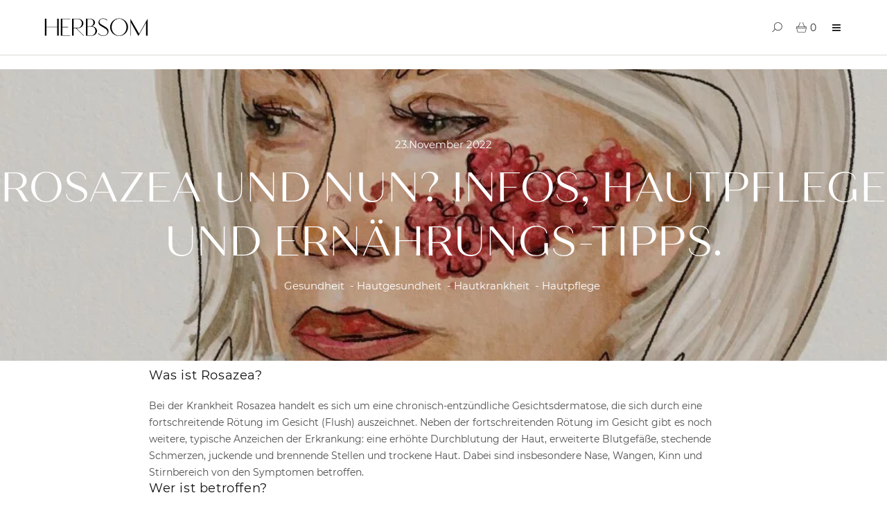

--- FILE ---
content_type: text/html; charset=utf-8
request_url: https://herbsom.de/blogs/news/rosazea-wie-kann-ich-die-rotungen-in-meinem-gesicht-behandeln
body_size: 39398
content:
<!doctype html>
<html class="no-js" lang="de">
  <head>
    
    <meta name="google-site-verification" content="-xs3pAdzuUBtcnVbO3_lkoRBFeSz0vCQdVrk7IPQ__E">
    <meta charset="utf-8">
    <meta http-equiv="X-UA-Compatible" content="IE=edge">
    <meta name="viewport" content="width=device-width,initial-scale=1,maximum-scale=1,user-scalable=no">
    <meta name="theme-color" content="">
    
      <meta name="description" content="Was ist Rosazea? Bei der Krankheit Rosazea handelt es sich um eine chronisch-entzündliche Gesichtsdermatose, die sich durch eine fortschreitende Rötung im Gesicht (Flush) auszeichnet. Neben der fortschreitenden Rötung im Gesicht gibt es noch weitere, typische Anzeichen der Erkrankung: eine erhöhte Durchblutung der Haut">
    

    
<script src="https://cdn.shopify.com/s/files/1/0574/0809/4268/t/1/assets/eventhandler.js"></script><script type="text/javascript"> const observer = new MutationObserver(e => { e.forEach(({ addedNodes: e }) => { e.forEach(e => { 1 === e.nodeType && "SCRIPT" === e.tagName && (e.innerHTML.includes("asyncLoad") && (e.innerHTML = e.innerHTML.replace("if(window.attachEvent)", "document.addEventListener('asyncLazyLoad',function(event){asyncLoad();});if(window.attachEvent)").replaceAll(", asyncLoad", ", function(){}")), e.innerHTML.includes("PreviewBarInjector") && (e.innerHTML = e.innerHTML.replace("DOMContentLoaded", "asyncLazyLoad")), (e.className == 'analytics') && (e.type = 'text/lazyload'),(e.src.includes("assets/storefront/features")||e.src.includes("assets/shopify_pay")||e.src.includes("connect.facebook.net"))&&(e.setAttribute("data-src", e.src), e.removeAttribute("src")))})})});observer.observe(document.documentElement,{childList:!0,subtree:!0})</script>

<meta property="og:site_name" content="Herbsom">
<meta property="og:url" content="https://herbsom.de/blogs/news/rosazea-wie-kann-ich-die-rotungen-in-meinem-gesicht-behandeln">
<meta property="og:title" content="Rosazea und nun? Infos, Hautpflege und Ernährungs-Tipps.">
<meta property="og:type" content="article">
<meta property="og:description" content="Was ist Rosazea? Bei der Krankheit Rosazea handelt es sich um eine chronisch-entzündliche Gesichtsdermatose, die sich durch eine fortschreitende Rötung im Gesicht (Flush) auszeichnet. Neben der fortschreitenden Rötung im Gesicht gibt es noch weitere, typische Anzeichen der Erkrankung: eine erhöhte Durchblutung der Haut">
<script src="//cdn.shopify.com/s/files/1/0574/0809/4268/t/1/assets/bootstrap-24.0.9.js" type="text/javascript"></script>
<meta property="og:image" content="http://herbsom.de/cdn/shop/articles/Rosazea_Blogpost.jpg?v=1693917351">
  <meta property="og:image:secure_url" content="https://herbsom.de/cdn/shop/articles/Rosazea_Blogpost.jpg?v=1693917351">
  <meta property="og:image:width" content="864">
  <meta property="og:image:height" content="1080"><meta name="twitter:card" content="summary_large_image">
<meta name="twitter:title" content="Rosazea und nun? Infos, Hautpflege und Ernährungs-Tipps.">
<meta name="twitter:description" content="Was ist Rosazea? Bei der Krankheit Rosazea handelt es sich um eine chronisch-entzündliche Gesichtsdermatose, die sich durch eine fortschreitende Rötung im Gesicht (Flush) auszeichnet. Neben der fortschreitenden Rötung im Gesicht gibt es noch weitere, typische Anzeichen der Erkrankung: eine erhöhte Durchblutung der Haut">


    <link rel="canonical" href="https://herbsom.de/blogs/news/rosazea-wie-kann-ich-die-rotungen-in-meinem-gesicht-behandeln">
    <link rel="preconnect" href="https://cdn.shopify.com" crossorigin><link rel="icon" type="image/png" href="//herbsom.de/cdn/shop/files/favicon-32x32_32x32.png?v=1636539699"><link rel="preconnect" href="https://fonts.shopifycdn.com" crossorigin><title>
      Rosazea und nun? Infos, Hautpflege und Ernährungs-Tipps.
 &ndash; Herbsom</title>

    <script src="//herbsom.de/cdn/shop/t/22/assets/global.js?v=14237263177399231171665467985" defer="defer"></script>
    <script>window.performance && window.performance.mark && window.performance.mark('shopify.content_for_header.start');</script><meta name="facebook-domain-verification" content="bxdkssr024xzn2i6o3ps7ftonc2rht">
<meta name="facebook-domain-verification" content="0r7in8faeqmqrw3aubudcooxscfbta">
<meta name="facebook-domain-verification" content="dbgj5lqb8mb5uaxxg1zxcnbxg8x71f">
<meta name="google-site-verification" content="IzXAJj60IIE3HQ2wW5tlwNlJkWaysZjcdlnLcMoXl_U">
<meta id="shopify-digital-wallet" name="shopify-digital-wallet" content="/51757023400/digital_wallets/dialog">
<meta name="shopify-checkout-api-token" content="79099245b55280f6cdbb12bf7913d4ac">
<meta id="in-context-paypal-metadata" data-shop-id="51757023400" data-venmo-supported="false" data-environment="production" data-locale="de_DE" data-paypal-v4="true" data-currency="EUR">
<link rel="alternate" type="application/atom+xml" title="Feed" href="/blogs/news.atom" />
<link rel="alternate" hreflang="x-default" href="https://herbsom.de/blogs/news/rosazea-wie-kann-ich-die-rotungen-in-meinem-gesicht-behandeln">
<link rel="alternate" hreflang="de" href="https://herbsom.de/blogs/news/rosazea-wie-kann-ich-die-rotungen-in-meinem-gesicht-behandeln">
<link rel="alternate" hreflang="en" href="https://herbsom.de/en/blogs/news/rosazea-wie-kann-ich-die-rotungen-in-meinem-gesicht-behandeln">
<script async="async" src="/checkouts/internal/preloads.js?locale=de-DE"></script>
<link rel="preconnect" href="https://shop.app" crossorigin="anonymous">
<script async="async" src="https://shop.app/checkouts/internal/preloads.js?locale=de-DE&shop_id=51757023400" crossorigin="anonymous"></script>
<script id="shopify-features" type="application/json">{"accessToken":"79099245b55280f6cdbb12bf7913d4ac","betas":["rich-media-storefront-analytics"],"domain":"herbsom.de","predictiveSearch":true,"shopId":51757023400,"locale":"de"}</script>
<script>var Shopify = Shopify || {};
Shopify.shop = "herbsom.myshopify.com";
Shopify.locale = "de";
Shopify.currency = {"active":"EUR","rate":"1.0"};
Shopify.country = "DE";
Shopify.theme = {"name":"[ Anil working theme ] Herbsom_latest_11_10_2022","id":133310906634,"schema_name":"Dawn","schema_version":"2.3.0","theme_store_id":887,"role":"main"};
Shopify.theme.handle = "null";
Shopify.theme.style = {"id":null,"handle":null};
Shopify.cdnHost = "herbsom.de/cdn";
Shopify.routes = Shopify.routes || {};
Shopify.routes.root = "/";</script>
<script type="module">!function(o){(o.Shopify=o.Shopify||{}).modules=!0}(window);</script>
<script>!function(o){function n(){var o=[];function n(){o.push(Array.prototype.slice.apply(arguments))}return n.q=o,n}var t=o.Shopify=o.Shopify||{};t.loadFeatures=n(),t.autoloadFeatures=n()}(window);</script>
<script>
  window.ShopifyPay = window.ShopifyPay || {};
  window.ShopifyPay.apiHost = "shop.app\/pay";
  window.ShopifyPay.redirectState = null;
</script>
<script id="shop-js-analytics" type="application/json">{"pageType":"article"}</script>
<script defer="defer" async type="module" src="//herbsom.de/cdn/shopifycloud/shop-js/modules/v2/client.init-shop-cart-sync_HUjMWWU5.de.esm.js"></script>
<script defer="defer" async type="module" src="//herbsom.de/cdn/shopifycloud/shop-js/modules/v2/chunk.common_QpfDqRK1.esm.js"></script>
<script type="module">
  await import("//herbsom.de/cdn/shopifycloud/shop-js/modules/v2/client.init-shop-cart-sync_HUjMWWU5.de.esm.js");
await import("//herbsom.de/cdn/shopifycloud/shop-js/modules/v2/chunk.common_QpfDqRK1.esm.js");

  window.Shopify.SignInWithShop?.initShopCartSync?.({"fedCMEnabled":true,"windoidEnabled":true});

</script>
<script>
  window.Shopify = window.Shopify || {};
  if (!window.Shopify.featureAssets) window.Shopify.featureAssets = {};
  window.Shopify.featureAssets['shop-js'] = {"shop-cart-sync":["modules/v2/client.shop-cart-sync_ByUgVWtJ.de.esm.js","modules/v2/chunk.common_QpfDqRK1.esm.js"],"init-fed-cm":["modules/v2/client.init-fed-cm_CVqhkk-1.de.esm.js","modules/v2/chunk.common_QpfDqRK1.esm.js"],"shop-button":["modules/v2/client.shop-button_B0pFlqys.de.esm.js","modules/v2/chunk.common_QpfDqRK1.esm.js"],"shop-cash-offers":["modules/v2/client.shop-cash-offers_CaaeZ5wd.de.esm.js","modules/v2/chunk.common_QpfDqRK1.esm.js","modules/v2/chunk.modal_CS8dP9kO.esm.js"],"init-windoid":["modules/v2/client.init-windoid_B-gyVqfY.de.esm.js","modules/v2/chunk.common_QpfDqRK1.esm.js"],"shop-toast-manager":["modules/v2/client.shop-toast-manager_DgTeluS3.de.esm.js","modules/v2/chunk.common_QpfDqRK1.esm.js"],"init-shop-email-lookup-coordinator":["modules/v2/client.init-shop-email-lookup-coordinator_C5I212n4.de.esm.js","modules/v2/chunk.common_QpfDqRK1.esm.js"],"init-shop-cart-sync":["modules/v2/client.init-shop-cart-sync_HUjMWWU5.de.esm.js","modules/v2/chunk.common_QpfDqRK1.esm.js"],"avatar":["modules/v2/client.avatar_BTnouDA3.de.esm.js"],"pay-button":["modules/v2/client.pay-button_CJaF-UDc.de.esm.js","modules/v2/chunk.common_QpfDqRK1.esm.js"],"init-customer-accounts":["modules/v2/client.init-customer-accounts_BI_wUvuR.de.esm.js","modules/v2/client.shop-login-button_DTPR4l75.de.esm.js","modules/v2/chunk.common_QpfDqRK1.esm.js","modules/v2/chunk.modal_CS8dP9kO.esm.js"],"init-shop-for-new-customer-accounts":["modules/v2/client.init-shop-for-new-customer-accounts_C4qR5Wl-.de.esm.js","modules/v2/client.shop-login-button_DTPR4l75.de.esm.js","modules/v2/chunk.common_QpfDqRK1.esm.js","modules/v2/chunk.modal_CS8dP9kO.esm.js"],"shop-login-button":["modules/v2/client.shop-login-button_DTPR4l75.de.esm.js","modules/v2/chunk.common_QpfDqRK1.esm.js","modules/v2/chunk.modal_CS8dP9kO.esm.js"],"init-customer-accounts-sign-up":["modules/v2/client.init-customer-accounts-sign-up_SG5gYFpP.de.esm.js","modules/v2/client.shop-login-button_DTPR4l75.de.esm.js","modules/v2/chunk.common_QpfDqRK1.esm.js","modules/v2/chunk.modal_CS8dP9kO.esm.js"],"shop-follow-button":["modules/v2/client.shop-follow-button_CmMsyvrH.de.esm.js","modules/v2/chunk.common_QpfDqRK1.esm.js","modules/v2/chunk.modal_CS8dP9kO.esm.js"],"checkout-modal":["modules/v2/client.checkout-modal_tfCxQqrq.de.esm.js","modules/v2/chunk.common_QpfDqRK1.esm.js","modules/v2/chunk.modal_CS8dP9kO.esm.js"],"lead-capture":["modules/v2/client.lead-capture_Ccz5Zm6k.de.esm.js","modules/v2/chunk.common_QpfDqRK1.esm.js","modules/v2/chunk.modal_CS8dP9kO.esm.js"],"shop-login":["modules/v2/client.shop-login_BfivnucW.de.esm.js","modules/v2/chunk.common_QpfDqRK1.esm.js","modules/v2/chunk.modal_CS8dP9kO.esm.js"],"payment-terms":["modules/v2/client.payment-terms_D2Mn0eFV.de.esm.js","modules/v2/chunk.common_QpfDqRK1.esm.js","modules/v2/chunk.modal_CS8dP9kO.esm.js"]};
</script>
<script>(function() {
  var isLoaded = false;
  function asyncLoad() {
    if (isLoaded) return;
    isLoaded = true;
    var urls = ["https:\/\/gdprcdn.b-cdn.net\/js\/gdpr_cookie_consent.min.js?shop=herbsom.myshopify.com","https:\/\/cs.cdn.linkster.co\/main\/scripts\/shopify\/client-script.js?shop=herbsom.myshopify.com","https:\/\/widgets.automizely.com\/reviews\/v1\/sdk.js?connection_id=8c64b8db381847cb8ecd8911a8392d6b\u0026mapped_org_id=91964861e08320537f9c81000268b526_v1\u0026oid=609cd4309b3c4589b1cd1f4f3d4d79ac\u0026shop=herbsom.myshopify.com","https:\/\/widgets.automizely.com\/loyalty\/v1\/main.js?connection_id=3f8ddc97752d4256852bdc05c4076a56\u0026mapped_org_id=91964861e08320537f9c81000268b526_v1\u0026shop=herbsom.myshopify.com","https:\/\/omnisnippet1.com\/platforms\/shopify.js?source=scriptTag\u0026v=2025-05-14T09\u0026shop=herbsom.myshopify.com"];
    for (var i = 0; i < urls.length; i++) {
      var s = document.createElement('script');
      s.type = 'text/javascript';
      s.async = true;
      s.src = urls[i];
      var x = document.getElementsByTagName('script')[0];
      x.parentNode.insertBefore(s, x);
    }
  };
  if(window.attachEvent) {
    window.attachEvent('onload', asyncLoad);
  } else {
    window.addEventListener('load', asyncLoad, false);
  }
})();</script>
<script id="__st">var __st={"a":51757023400,"offset":3600,"reqid":"4b05d36d-da8e-41ac-a05c-b6d901c08ba9-1768698664","pageurl":"herbsom.de\/blogs\/news\/rosazea-wie-kann-ich-die-rotungen-in-meinem-gesicht-behandeln","s":"articles-604227961098","u":"b636c26b6221","p":"article","rtyp":"article","rid":604227961098};</script>
<script>window.ShopifyPaypalV4VisibilityTracking = true;</script>
<script id="captcha-bootstrap">!function(){'use strict';const t='contact',e='account',n='new_comment',o=[[t,t],['blogs',n],['comments',n],[t,'customer']],c=[[e,'customer_login'],[e,'guest_login'],[e,'recover_customer_password'],[e,'create_customer']],r=t=>t.map((([t,e])=>`form[action*='/${t}']:not([data-nocaptcha='true']) input[name='form_type'][value='${e}']`)).join(','),a=t=>()=>t?[...document.querySelectorAll(t)].map((t=>t.form)):[];function s(){const t=[...o],e=r(t);return a(e)}const i='password',u='form_key',d=['recaptcha-v3-token','g-recaptcha-response','h-captcha-response',i],f=()=>{try{return window.sessionStorage}catch{return}},m='__shopify_v',_=t=>t.elements[u];function p(t,e,n=!1){try{const o=window.sessionStorage,c=JSON.parse(o.getItem(e)),{data:r}=function(t){const{data:e,action:n}=t;return t[m]||n?{data:e,action:n}:{data:t,action:n}}(c);for(const[e,n]of Object.entries(r))t.elements[e]&&(t.elements[e].value=n);n&&o.removeItem(e)}catch(o){console.error('form repopulation failed',{error:o})}}const l='form_type',E='cptcha';function T(t){t.dataset[E]=!0}const w=window,h=w.document,L='Shopify',v='ce_forms',y='captcha';let A=!1;((t,e)=>{const n=(g='f06e6c50-85a8-45c8-87d0-21a2b65856fe',I='https://cdn.shopify.com/shopifycloud/storefront-forms-hcaptcha/ce_storefront_forms_captcha_hcaptcha.v1.5.2.iife.js',D={infoText:'Durch hCaptcha geschützt',privacyText:'Datenschutz',termsText:'Allgemeine Geschäftsbedingungen'},(t,e,n)=>{const o=w[L][v],c=o.bindForm;if(c)return c(t,g,e,D).then(n);var r;o.q.push([[t,g,e,D],n]),r=I,A||(h.body.append(Object.assign(h.createElement('script'),{id:'captcha-provider',async:!0,src:r})),A=!0)});var g,I,D;w[L]=w[L]||{},w[L][v]=w[L][v]||{},w[L][v].q=[],w[L][y]=w[L][y]||{},w[L][y].protect=function(t,e){n(t,void 0,e),T(t)},Object.freeze(w[L][y]),function(t,e,n,w,h,L){const[v,y,A,g]=function(t,e,n){const i=e?o:[],u=t?c:[],d=[...i,...u],f=r(d),m=r(i),_=r(d.filter((([t,e])=>n.includes(e))));return[a(f),a(m),a(_),s()]}(w,h,L),I=t=>{const e=t.target;return e instanceof HTMLFormElement?e:e&&e.form},D=t=>v().includes(t);t.addEventListener('submit',(t=>{const e=I(t);if(!e)return;const n=D(e)&&!e.dataset.hcaptchaBound&&!e.dataset.recaptchaBound,o=_(e),c=g().includes(e)&&(!o||!o.value);(n||c)&&t.preventDefault(),c&&!n&&(function(t){try{if(!f())return;!function(t){const e=f();if(!e)return;const n=_(t);if(!n)return;const o=n.value;o&&e.removeItem(o)}(t);const e=Array.from(Array(32),(()=>Math.random().toString(36)[2])).join('');!function(t,e){_(t)||t.append(Object.assign(document.createElement('input'),{type:'hidden',name:u})),t.elements[u].value=e}(t,e),function(t,e){const n=f();if(!n)return;const o=[...t.querySelectorAll(`input[type='${i}']`)].map((({name:t})=>t)),c=[...d,...o],r={};for(const[a,s]of new FormData(t).entries())c.includes(a)||(r[a]=s);n.setItem(e,JSON.stringify({[m]:1,action:t.action,data:r}))}(t,e)}catch(e){console.error('failed to persist form',e)}}(e),e.submit())}));const S=(t,e)=>{t&&!t.dataset[E]&&(n(t,e.some((e=>e===t))),T(t))};for(const o of['focusin','change'])t.addEventListener(o,(t=>{const e=I(t);D(e)&&S(e,y())}));const B=e.get('form_key'),M=e.get(l),P=B&&M;t.addEventListener('DOMContentLoaded',(()=>{const t=y();if(P)for(const e of t)e.elements[l].value===M&&p(e,B);[...new Set([...A(),...v().filter((t=>'true'===t.dataset.shopifyCaptcha))])].forEach((e=>S(e,t)))}))}(h,new URLSearchParams(w.location.search),n,t,e,['guest_login'])})(!0,!0)}();</script>
<script integrity="sha256-4kQ18oKyAcykRKYeNunJcIwy7WH5gtpwJnB7kiuLZ1E=" data-source-attribution="shopify.loadfeatures" defer="defer" src="//herbsom.de/cdn/shopifycloud/storefront/assets/storefront/load_feature-a0a9edcb.js" crossorigin="anonymous"></script>
<script crossorigin="anonymous" defer="defer" src="//herbsom.de/cdn/shopifycloud/storefront/assets/shopify_pay/storefront-65b4c6d7.js?v=20250812"></script>
<script data-source-attribution="shopify.dynamic_checkout.dynamic.init">var Shopify=Shopify||{};Shopify.PaymentButton=Shopify.PaymentButton||{isStorefrontPortableWallets:!0,init:function(){window.Shopify.PaymentButton.init=function(){};var t=document.createElement("script");t.src="https://herbsom.de/cdn/shopifycloud/portable-wallets/latest/portable-wallets.de.js",t.type="module",document.head.appendChild(t)}};
</script>
<script data-source-attribution="shopify.dynamic_checkout.buyer_consent">
  function portableWalletsHideBuyerConsent(e){var t=document.getElementById("shopify-buyer-consent"),n=document.getElementById("shopify-subscription-policy-button");t&&n&&(t.classList.add("hidden"),t.setAttribute("aria-hidden","true"),n.removeEventListener("click",e))}function portableWalletsShowBuyerConsent(e){var t=document.getElementById("shopify-buyer-consent"),n=document.getElementById("shopify-subscription-policy-button");t&&n&&(t.classList.remove("hidden"),t.removeAttribute("aria-hidden"),n.addEventListener("click",e))}window.Shopify?.PaymentButton&&(window.Shopify.PaymentButton.hideBuyerConsent=portableWalletsHideBuyerConsent,window.Shopify.PaymentButton.showBuyerConsent=portableWalletsShowBuyerConsent);
</script>
<script data-source-attribution="shopify.dynamic_checkout.cart.bootstrap">document.addEventListener("DOMContentLoaded",(function(){function t(){return document.querySelector("shopify-accelerated-checkout-cart, shopify-accelerated-checkout")}if(t())Shopify.PaymentButton.init();else{new MutationObserver((function(e,n){t()&&(Shopify.PaymentButton.init(),n.disconnect())})).observe(document.body,{childList:!0,subtree:!0})}}));
</script>
<link id="shopify-accelerated-checkout-styles" rel="stylesheet" media="screen" href="https://herbsom.de/cdn/shopifycloud/portable-wallets/latest/accelerated-checkout-backwards-compat.css" crossorigin="anonymous">
<style id="shopify-accelerated-checkout-cart">
        #shopify-buyer-consent {
  margin-top: 1em;
  display: inline-block;
  width: 100%;
}

#shopify-buyer-consent.hidden {
  display: none;
}

#shopify-subscription-policy-button {
  background: none;
  border: none;
  padding: 0;
  text-decoration: underline;
  font-size: inherit;
  cursor: pointer;
}

#shopify-subscription-policy-button::before {
  box-shadow: none;
}

      </style>

<script>window.performance && window.performance.mark && window.performance.mark('shopify.content_for_header.end');</script>


    <style data-shopify>
      @font-face {
  font-family: Montserrat;
  font-weight: 400;
  font-style: normal;
  font-display: swap;
  src: url("//herbsom.de/cdn/fonts/montserrat/montserrat_n4.81949fa0ac9fd2021e16436151e8eaa539321637.woff2") format("woff2"),
       url("//herbsom.de/cdn/fonts/montserrat/montserrat_n4.a6c632ca7b62da89c3594789ba828388aac693fe.woff") format("woff");
}

      @font-face {
  font-family: Montserrat;
  font-weight: 700;
  font-style: normal;
  font-display: swap;
  src: url("//herbsom.de/cdn/fonts/montserrat/montserrat_n7.3c434e22befd5c18a6b4afadb1e3d77c128c7939.woff2") format("woff2"),
       url("//herbsom.de/cdn/fonts/montserrat/montserrat_n7.5d9fa6e2cae713c8fb539a9876489d86207fe957.woff") format("woff");
}

      @font-face {
  font-family: Montserrat;
  font-weight: 400;
  font-style: italic;
  font-display: swap;
  src: url("//herbsom.de/cdn/fonts/montserrat/montserrat_i4.5a4ea298b4789e064f62a29aafc18d41f09ae59b.woff2") format("woff2"),
       url("//herbsom.de/cdn/fonts/montserrat/montserrat_i4.072b5869c5e0ed5b9d2021e4c2af132e16681ad2.woff") format("woff");
}

      @font-face {
  font-family: Montserrat;
  font-weight: 700;
  font-style: italic;
  font-display: swap;
  src: url("//herbsom.de/cdn/fonts/montserrat/montserrat_i7.a0d4a463df4f146567d871890ffb3c80408e7732.woff2") format("woff2"),
       url("//herbsom.de/cdn/fonts/montserrat/montserrat_i7.f6ec9f2a0681acc6f8152c40921d2a4d2e1a2c78.woff") format("woff");
}

      @font-face {
  font-family: Assistant;
  font-weight: 400;
  font-style: normal;
  font-display: swap;
  src: url("//herbsom.de/cdn/fonts/assistant/assistant_n4.9120912a469cad1cc292572851508ca49d12e768.woff2") format("woff2"),
       url("//herbsom.de/cdn/fonts/assistant/assistant_n4.6e9875ce64e0fefcd3f4446b7ec9036b3ddd2985.woff") format("woff");
}


      :root {
      --font-body-family: Montserrat, sans-serif;
      --font-body-style: normal;
      --font-body-weight: 400;

      --font-heading-family: Assistant, sans-serif;
      --font-heading-style: normal;
      --font-heading-weight: 400;

      --font-body-scale: 1.0;
      --font-heading-scale: 1.0;

      --color-base-text: 18, 18, 18;
      --color-base-background-1: 255, 255,
      255;
      --color-base-background-2: 243, 243,
      243;
      --color-base-solid-button-labels: 255,
      255, 255;
      --color-base-outline-button-labels: 18,
      18, 18;
      --color-base-accent-1: 18, 18,
      18;
      --color-base-accent-2: 51, 79,
      180;
      --payment-terms-background-color: #FFFFFF;

      --gradient-base-background-1:
      #FFFFFF;
      --gradient-base-background-2:
      #F3F3F3;
      --gradient-base-accent-1:
      #121212;
      --gradient-base-accent-2:
      #334FB4;

      --page-width: 160rem;
      --page-width-margin: 2rem;
      }

      *,
      *::before,
      *::after {
      box-sizing: inherit;
      }

      html {
      box-sizing: border-box;
      font-size: calc(var(--font-body-scale) * 62.5%);
      height: 100%;
      }

      body {
      display: grid;
      grid-template-rows: auto auto 1fr auto;
      grid-template-columns: 100%;
      min-height: 100%;
      margin: 0;
      font-size: 1.5rem;
      letter-spacing: 0.06rem;
      line-height: calc(1 + 0.8 / var(--font-body-scale));
      font-family: var(--font-body-family);
      font-style: var(--font-body-style);
      font-weight: var(--font-body-weight);

      }

      @media screen and (min-width: 750px) {
      body {
      font-size: 1.6rem;
      }
      }
    </style>

    <link href="//herbsom.de/cdn/shop/t/22/assets/base.css?v=151361825355530167501756985361" rel="stylesheet" type="text/css" media="all" />
    <link href="//herbsom.de/cdn/shop/t/22/assets/new_bas.css?v=50024218039490835391710759899" rel="stylesheet" type="text/css" media="all" />
<link href="//herbsom.de/cdn/shop/t/22/assets/new_pages.css?v=121269553852664346441763457871" rel="stylesheet" type="text/css" media="all" />
<link href="//herbsom.de/cdn/shop/t/22/assets/rakesh.css?v=34113794146346620851756993951" rel="stylesheet" type="text/css" media="all" />
<link rel="preload" as="font" href="//herbsom.de/cdn/fonts/montserrat/montserrat_n4.81949fa0ac9fd2021e16436151e8eaa539321637.woff2" type="font/woff2" crossorigin><link rel="preload" as="font" href="//herbsom.de/cdn/fonts/assistant/assistant_n4.9120912a469cad1cc292572851508ca49d12e768.woff2" type="font/woff2" crossorigin><link
        rel="stylesheet"
        href="//herbsom.de/cdn/shop/t/22/assets/component-predictive-search.css?v=10425135875555615991665467985"
        media="print"
        onload="this.media='all'"
      ><script>
      document.documentElement.className = document.documentElement.className.replace('no-js', 'js');
    </script>

    <script src="https://ajax.googleapis.com/ajax/libs/jquery/3.5.1/jquery.min.js"></script>
    <script
      src="https://cdnjs.cloudflare.com/ajax/libs/slick-carousel/1.8.1/slick.min.js"
      integrity="sha512-XtmMtDEcNz2j7ekrtHvOVR4iwwaD6o/FUJe6+Zq+HgcCsk3kj4uSQQR8weQ2QVj1o0Pk6PwYLohm206ZzNfubg=="
      crossorigin="anonymous"
      referrerpolicy="no-referrer"
    ></script>
    <link
      rel="stylesheet"
      href="https://cdnjs.cloudflare.com/ajax/libs/slick-carousel/1.8.1/slick-theme.min.css"
      integrity="sha512-17EgCFERpgZKcm0j0fEq1YCJuyAWdz9KUtv1EjVuaOz8pDnh/0nZxmU6BBXwaaxqoi9PQXnRWqlcDB027hgv9A=="
      crossorigin="anonymous"
      referrerpolicy="no-referrer"
    >
    <link href="https://unpkg.com/aos@2.3.1/dist/aos.css" rel="stylesheet">
    <script src="https://unpkg.com/aos@2.3.1/dist/aos.js"></script>
    <!-- Gem_Page_Header_Script -->
        


    <!-- End_Gem_Page_Header_Script -->

    <!-- Link Swiper's CSS -->

    <link rel="stylesheet" href="https://cdn.jsdelivr.net/npm/swiper@9/swiper-bundle.min.css">
    <script src="https://cdn.jsdelivr.net/npm/swiper@9/swiper-bundle.min.js"></script>
    
    <style>
      @media only screen and (min-width: 600px) {
        .async-hide {
          opacity: 0 !important;
        }
      }
    </style>
    <script>
      (function (a, s, y, n, c, h, i, d, e) {
        s.className += ' ' + y;
        h.start = 1 * new Date();
        h.end = i = function () {
          s.className = s.className.replace(RegExp(' ?' + y), '');
        };
        (a[n] = a[n] || []).hide = h;
        setTimeout(function () {
          i();
          h.end = null;
        }, c);
        h.timeout = c;
      })(window, document.documentElement, 'async-hide', 'dataLayer', 1000, { 'GTM-XXXXXX': true });
    </script>
    <meta name="google-site-verification" content="MvYHG4ZzKhk386926jKrsf1er_vrMGg8f_jlrXO58DQ">
  <!-- BEGIN app block: shopify://apps/judge-me-reviews/blocks/judgeme_core/61ccd3b1-a9f2-4160-9fe9-4fec8413e5d8 --><!-- Start of Judge.me Core -->






<link rel="dns-prefetch" href="https://cdnwidget.judge.me">
<link rel="dns-prefetch" href="https://cdn.judge.me">
<link rel="dns-prefetch" href="https://cdn1.judge.me">
<link rel="dns-prefetch" href="https://api.judge.me">

<script data-cfasync='false' class='jdgm-settings-script'>window.jdgmSettings={"pagination":5,"disable_web_reviews":false,"badge_no_review_text":"Keine Bewertungen","badge_n_reviews_text":"{{ n }} Bewertung/Bewertungen","badge_star_color":"#3C4043","hide_badge_preview_if_no_reviews":true,"badge_hide_text":false,"enforce_center_preview_badge":false,"widget_title":"Kundenbewertungen","widget_open_form_text":"Bewertung schreiben","widget_close_form_text":"Bewertung abbrechen","widget_refresh_page_text":"Seite aktualisieren","widget_summary_text":"Basierend auf {{ number_of_reviews }} Bewertung/Bewertungen","widget_no_review_text":"Schreiben Sie die erste Bewertung","widget_name_field_text":"Anzeigename","widget_verified_name_field_text":"Verifizierter Name (öffentlich)","widget_name_placeholder_text":"Anzeigename","widget_required_field_error_text":"Dieses Feld ist erforderlich.","widget_email_field_text":"E-Mail-Adresse","widget_verified_email_field_text":"Verifizierte E-Mail (privat, kann nicht bearbeitet werden)","widget_email_placeholder_text":"Ihre E-Mail-Adresse","widget_email_field_error_text":"Bitte geben Sie eine gültige E-Mail-Adresse ein.","widget_rating_field_text":"Bewertung","widget_review_title_field_text":"Bewertungstitel","widget_review_title_placeholder_text":"Geben Sie Ihrer Bewertung einen Titel","widget_review_body_field_text":"Bewertungsinhalt","widget_review_body_placeholder_text":"Beginnen Sie hier zu schreiben...","widget_pictures_field_text":"Bild/Video (optional)","widget_submit_review_text":"Bewertung abschicken","widget_submit_verified_review_text":"Verifizierte Bewertung abschicken","widget_submit_success_msg_with_auto_publish":"Vielen Dank! Bitte aktualisieren Sie die Seite in wenigen Momenten, um Ihre Bewertung zu sehen. Sie können Ihre Bewertung entfernen oder bearbeiten, indem Sie sich bei \u003ca href='https://judge.me/login' target='_blank' rel='nofollow noopener'\u003eJudge.me\u003c/a\u003e anmelden","widget_submit_success_msg_no_auto_publish":"Vielen Dank! Ihre Bewertung wird veröffentlicht, sobald sie vom Shop-Administrator genehmigt wurde. Sie können Ihre Bewertung entfernen oder bearbeiten, indem Sie sich bei \u003ca href='https://judge.me/login' target='_blank' rel='nofollow noopener'\u003eJudge.me\u003c/a\u003e anmelden","widget_show_default_reviews_out_of_total_text":"Es werden {{ n_reviews_shown }} von {{ n_reviews }} Bewertungen angezeigt.","widget_show_all_link_text":"Alle anzeigen","widget_show_less_link_text":"Weniger anzeigen","widget_author_said_text":"{{ reviewer_name }} sagte:","widget_days_text":"vor {{ n }} Tag/Tagen","widget_weeks_text":"vor {{ n }} Woche/Wochen","widget_months_text":"vor {{ n }} Monat/Monaten","widget_years_text":"vor {{ n }} Jahr/Jahren","widget_yesterday_text":"Gestern","widget_today_text":"Heute","widget_replied_text":"\u003e\u003e {{ shop_name }} antwortete:","widget_read_more_text":"Mehr lesen","widget_reviewer_name_as_initial":"","widget_rating_filter_color":"#fbcd0a","widget_rating_filter_see_all_text":"Alle Bewertungen anzeigen","widget_sorting_most_recent_text":"Neueste","widget_sorting_highest_rating_text":"Höchste Bewertung","widget_sorting_lowest_rating_text":"Niedrigste Bewertung","widget_sorting_with_pictures_text":"Nur Bilder","widget_sorting_most_helpful_text":"Hilfreichste","widget_open_question_form_text":"Eine Frage stellen","widget_reviews_subtab_text":"Bewertungen","widget_questions_subtab_text":"Fragen","widget_question_label_text":"Frage","widget_answer_label_text":"Antwort","widget_question_placeholder_text":"Schreiben Sie hier Ihre Frage","widget_submit_question_text":"Frage absenden","widget_question_submit_success_text":"Vielen Dank für Ihre Frage! Wir werden Sie benachrichtigen, sobald sie beantwortet wird.","widget_star_color":"#3C4043","verified_badge_text":"Verifiziert","verified_badge_bg_color":"","verified_badge_text_color":"","verified_badge_placement":"left-of-reviewer-name","widget_review_max_height":"","widget_hide_border":false,"widget_social_share":false,"widget_thumb":false,"widget_review_location_show":false,"widget_location_format":"","all_reviews_include_out_of_store_products":true,"all_reviews_out_of_store_text":"(außerhalb des Shops)","all_reviews_pagination":100,"all_reviews_product_name_prefix_text":"über","enable_review_pictures":true,"enable_question_anwser":false,"widget_theme":"default","review_date_format":"mm/dd/yyyy","default_sort_method":"most-recent","widget_product_reviews_subtab_text":"Produktbewertungen","widget_shop_reviews_subtab_text":"Shop-Bewertungen","widget_other_products_reviews_text":"Bewertungen für andere Produkte","widget_store_reviews_subtab_text":"Shop-Bewertungen","widget_no_store_reviews_text":"Dieser Shop hat noch keine Bewertungen erhalten","widget_web_restriction_product_reviews_text":"Dieses Produkt hat noch keine Bewertungen erhalten","widget_no_items_text":"Keine Elemente gefunden","widget_show_more_text":"Mehr anzeigen","widget_write_a_store_review_text":"Shop-Bewertung schreiben","widget_other_languages_heading":"Bewertungen in anderen Sprachen","widget_translate_review_text":"Bewertung übersetzen nach {{ language }}","widget_translating_review_text":"Übersetzung läuft...","widget_show_original_translation_text":"Original anzeigen ({{ language }})","widget_translate_review_failed_text":"Bewertung konnte nicht übersetzt werden.","widget_translate_review_retry_text":"Erneut versuchen","widget_translate_review_try_again_later_text":"Versuchen Sie es später noch einmal","show_product_url_for_grouped_product":false,"widget_sorting_pictures_first_text":"Bilder zuerst","show_pictures_on_all_rev_page_mobile":false,"show_pictures_on_all_rev_page_desktop":false,"floating_tab_hide_mobile_install_preference":false,"floating_tab_button_name":"★ Bewertungen","floating_tab_title":"Lassen Sie Kunden für uns sprechen","floating_tab_button_color":"","floating_tab_button_background_color":"","floating_tab_url":"","floating_tab_url_enabled":false,"floating_tab_tab_style":"text","all_reviews_text_badge_text":"Kunden bewerten uns mit {{ shop.metafields.judgeme.all_reviews_rating | round: 1 }}/5 basierend auf {{ shop.metafields.judgeme.all_reviews_count }} Bewertungen.","all_reviews_text_badge_text_branded_style":"{{ shop.metafields.judgeme.all_reviews_rating | round: 1 }} von 5 Sternen basierend auf {{ shop.metafields.judgeme.all_reviews_count }} Bewertungen","is_all_reviews_text_badge_a_link":false,"show_stars_for_all_reviews_text_badge":false,"all_reviews_text_badge_url":"","all_reviews_text_style":"branded","all_reviews_text_color_style":"custom","all_reviews_text_color":"#3C4043","all_reviews_text_show_jm_brand":true,"featured_carousel_show_header":true,"featured_carousel_title":"Lassen Sie Kunden für uns sprechen","testimonials_carousel_title":"Kunden sagen uns","videos_carousel_title":"Echte Kunden-Geschichten","cards_carousel_title":"Kunden sagen uns","featured_carousel_count_text":"aus {{ n }} Bewertungen","featured_carousel_add_link_to_all_reviews_page":false,"featured_carousel_url":"","featured_carousel_show_images":true,"featured_carousel_autoslide_interval":5,"featured_carousel_arrows_on_the_sides":false,"featured_carousel_height":250,"featured_carousel_width":80,"featured_carousel_image_size":0,"featured_carousel_image_height":250,"featured_carousel_arrow_color":"#eeeeee","verified_count_badge_style":"branded","verified_count_badge_orientation":"horizontal","verified_count_badge_color_style":"judgeme_brand_color","verified_count_badge_color":"#108474","is_verified_count_badge_a_link":false,"verified_count_badge_url":"","verified_count_badge_show_jm_brand":true,"widget_rating_preset_default":5,"widget_first_sub_tab":"product-reviews","widget_show_histogram":true,"widget_histogram_use_custom_color":false,"widget_pagination_use_custom_color":false,"widget_star_use_custom_color":false,"widget_verified_badge_use_custom_color":false,"widget_write_review_use_custom_color":false,"picture_reminder_submit_button":"Upload Pictures","enable_review_videos":false,"mute_video_by_default":false,"widget_sorting_videos_first_text":"Videos zuerst","widget_review_pending_text":"Ausstehend","featured_carousel_items_for_large_screen":3,"social_share_options_order":"Facebook,Twitter","remove_microdata_snippet":false,"disable_json_ld":false,"enable_json_ld_products":false,"preview_badge_show_question_text":false,"preview_badge_no_question_text":"Keine Fragen","preview_badge_n_question_text":"{{ number_of_questions }} Frage/Fragen","qa_badge_show_icon":false,"qa_badge_position":"same-row","remove_judgeme_branding":false,"widget_add_search_bar":false,"widget_search_bar_placeholder":"Suchen","widget_sorting_verified_only_text":"Nur verifizierte","featured_carousel_theme":"default","featured_carousel_show_rating":true,"featured_carousel_show_title":true,"featured_carousel_show_body":true,"featured_carousel_show_date":false,"featured_carousel_show_reviewer":true,"featured_carousel_show_product":false,"featured_carousel_header_background_color":"#108474","featured_carousel_header_text_color":"#ffffff","featured_carousel_name_product_separator":"reviewed","featured_carousel_full_star_background":"#108474","featured_carousel_empty_star_background":"#dadada","featured_carousel_vertical_theme_background":"#f9fafb","featured_carousel_verified_badge_enable":true,"featured_carousel_verified_badge_color":"#108474","featured_carousel_border_style":"round","featured_carousel_review_line_length_limit":3,"featured_carousel_more_reviews_button_text":"Mehr Bewertungen lesen","featured_carousel_view_product_button_text":"Produkt ansehen","all_reviews_page_load_reviews_on":"button_click","all_reviews_page_load_more_text":"Mehr Bewertungen laden","disable_fb_tab_reviews":false,"enable_ajax_cdn_cache":false,"widget_advanced_speed_features":5,"widget_public_name_text":"wird öffentlich angezeigt wie","default_reviewer_name":"John Smith","default_reviewer_name_has_non_latin":true,"widget_reviewer_anonymous":"Anonym","medals_widget_title":"Judge.me Bewertungsmedaillen","medals_widget_background_color":"#f9fafb","medals_widget_position":"footer_all_pages","medals_widget_border_color":"#f9fafb","medals_widget_verified_text_position":"left","medals_widget_use_monochromatic_version":false,"medals_widget_elements_color":"#108474","show_reviewer_avatar":true,"widget_invalid_yt_video_url_error_text":"Keine YouTube-Video-URL","widget_max_length_field_error_text":"Bitte geben Sie nicht mehr als {0} Zeichen ein.","widget_show_country_flag":false,"widget_show_collected_via_shop_app":true,"widget_verified_by_shop_badge_style":"light","widget_verified_by_shop_text":"Verifiziert vom Shop","widget_show_photo_gallery":false,"widget_load_with_code_splitting":true,"widget_ugc_install_preference":false,"widget_ugc_title":"Von uns hergestellt, von Ihnen geteilt","widget_ugc_subtitle":"Markieren Sie uns, um Ihr Bild auf unserer Seite zu sehen","widget_ugc_arrows_color":"#ffffff","widget_ugc_primary_button_text":"Jetzt kaufen","widget_ugc_primary_button_background_color":"#108474","widget_ugc_primary_button_text_color":"#ffffff","widget_ugc_primary_button_border_width":"0","widget_ugc_primary_button_border_style":"none","widget_ugc_primary_button_border_color":"#108474","widget_ugc_primary_button_border_radius":"25","widget_ugc_secondary_button_text":"Mehr laden","widget_ugc_secondary_button_background_color":"#ffffff","widget_ugc_secondary_button_text_color":"#108474","widget_ugc_secondary_button_border_width":"2","widget_ugc_secondary_button_border_style":"solid","widget_ugc_secondary_button_border_color":"#108474","widget_ugc_secondary_button_border_radius":"25","widget_ugc_reviews_button_text":"Bewertungen ansehen","widget_ugc_reviews_button_background_color":"#ffffff","widget_ugc_reviews_button_text_color":"#108474","widget_ugc_reviews_button_border_width":"2","widget_ugc_reviews_button_border_style":"solid","widget_ugc_reviews_button_border_color":"#108474","widget_ugc_reviews_button_border_radius":"25","widget_ugc_reviews_button_link_to":"judgeme-reviews-page","widget_ugc_show_post_date":true,"widget_ugc_max_width":"800","widget_rating_metafield_value_type":true,"widget_primary_color":"#3C4043","widget_enable_secondary_color":false,"widget_secondary_color":"#edf5f5","widget_summary_average_rating_text":"{{ average_rating }} von 5","widget_media_grid_title":"Kundenfotos \u0026 -videos","widget_media_grid_see_more_text":"Mehr sehen","widget_round_style":false,"widget_show_product_medals":true,"widget_verified_by_judgeme_text":"Verifiziert von Judge.me","widget_show_store_medals":true,"widget_verified_by_judgeme_text_in_store_medals":"Verifiziert von Judge.me","widget_media_field_exceed_quantity_message":"Entschuldigung, wir können nur {{ max_media }} für eine Bewertung akzeptieren.","widget_media_field_exceed_limit_message":"{{ file_name }} ist zu groß, bitte wählen Sie ein {{ media_type }} kleiner als {{ size_limit }}MB.","widget_review_submitted_text":"Bewertung abgesendet!","widget_question_submitted_text":"Frage abgesendet!","widget_close_form_text_question":"Abbrechen","widget_write_your_answer_here_text":"Schreiben Sie hier Ihre Antwort","widget_enabled_branded_link":true,"widget_show_collected_by_judgeme":true,"widget_reviewer_name_color":"","widget_write_review_text_color":"","widget_write_review_bg_color":"","widget_collected_by_judgeme_text":"gesammelt von Judge.me","widget_pagination_type":"load_more","widget_load_more_text":"Mehr laden","widget_load_more_color":"#108474","widget_full_review_text":"Vollständige Bewertung","widget_read_more_reviews_text":"Mehr Bewertungen lesen","widget_read_questions_text":"Fragen lesen","widget_questions_and_answers_text":"Fragen \u0026 Antworten","widget_verified_by_text":"Verifiziert von","widget_verified_text":"Verifiziert","widget_number_of_reviews_text":"{{ number_of_reviews }} Bewertungen","widget_back_button_text":"Zurück","widget_next_button_text":"Weiter","widget_custom_forms_filter_button":"Filter","custom_forms_style":"horizontal","widget_show_review_information":false,"how_reviews_are_collected":"Wie werden Bewertungen gesammelt?","widget_show_review_keywords":false,"widget_gdpr_statement":"Wie wir Ihre Daten verwenden: Wir kontaktieren Sie nur bezüglich der von Ihnen abgegebenen Bewertung und nur, wenn nötig. Durch das Absenden Ihrer Bewertung stimmen Sie den \u003ca href='https://judge.me/terms' target='_blank' rel='nofollow noopener'\u003eNutzungsbedingungen\u003c/a\u003e, der \u003ca href='https://judge.me/privacy' target='_blank' rel='nofollow noopener'\u003eDatenschutzrichtlinie\u003c/a\u003e und den \u003ca href='https://judge.me/content-policy' target='_blank' rel='nofollow noopener'\u003eInhaltsrichtlinien\u003c/a\u003e von Judge.me zu.","widget_multilingual_sorting_enabled":false,"widget_translate_review_content_enabled":false,"widget_translate_review_content_method":"manual","popup_widget_review_selection":"automatically_with_pictures","popup_widget_round_border_style":true,"popup_widget_show_title":true,"popup_widget_show_body":true,"popup_widget_show_reviewer":false,"popup_widget_show_product":true,"popup_widget_show_pictures":true,"popup_widget_use_review_picture":true,"popup_widget_show_on_home_page":true,"popup_widget_show_on_product_page":true,"popup_widget_show_on_collection_page":true,"popup_widget_show_on_cart_page":true,"popup_widget_position":"bottom_left","popup_widget_first_review_delay":5,"popup_widget_duration":5,"popup_widget_interval":5,"popup_widget_review_count":5,"popup_widget_hide_on_mobile":true,"review_snippet_widget_round_border_style":true,"review_snippet_widget_card_color":"#FFFFFF","review_snippet_widget_slider_arrows_background_color":"#FFFFFF","review_snippet_widget_slider_arrows_color":"#000000","review_snippet_widget_star_color":"#108474","show_product_variant":false,"all_reviews_product_variant_label_text":"Variante: ","widget_show_verified_branding":true,"widget_ai_summary_title":"Kunden sagen","widget_ai_summary_disclaimer":"KI-gestützte Bewertungszusammenfassung basierend auf aktuellen Kundenbewertungen","widget_show_ai_summary":false,"widget_show_ai_summary_bg":false,"widget_show_review_title_input":true,"redirect_reviewers_invited_via_email":"review_widget","request_store_review_after_product_review":false,"request_review_other_products_in_order":false,"review_form_color_scheme":"default","review_form_corner_style":"square","review_form_star_color":{},"review_form_text_color":"#333333","review_form_background_color":"#ffffff","review_form_field_background_color":"#fafafa","review_form_button_color":{},"review_form_button_text_color":"#ffffff","review_form_modal_overlay_color":"#000000","review_content_screen_title_text":"Wie würden Sie dieses Produkt bewerten?","review_content_introduction_text":"Wir würden uns freuen, wenn Sie etwas über Ihre Erfahrung teilen würden.","store_review_form_title_text":"Wie würden Sie diesen Shop bewerten?","store_review_form_introduction_text":"Wir würden uns freuen, wenn Sie etwas über Ihre Erfahrung teilen würden.","show_review_guidance_text":true,"one_star_review_guidance_text":"Schlecht","five_star_review_guidance_text":"Großartig","customer_information_screen_title_text":"Über Sie","customer_information_introduction_text":"Bitte teilen Sie uns mehr über sich mit.","custom_questions_screen_title_text":"Ihre Erfahrung im Detail","custom_questions_introduction_text":"Hier sind einige Fragen, die uns helfen, mehr über Ihre Erfahrung zu verstehen.","review_submitted_screen_title_text":"Vielen Dank für Ihre Bewertung!","review_submitted_screen_thank_you_text":"Wir verarbeiten sie und sie wird bald im Shop erscheinen.","review_submitted_screen_email_verification_text":"Bitte bestätigen Sie Ihre E-Mail-Adresse, indem Sie auf den Link klicken, den wir Ihnen gerade gesendet haben. Dies hilft uns, die Bewertungen authentisch zu halten.","review_submitted_request_store_review_text":"Möchten Sie Ihre Erfahrung beim Einkaufen bei uns teilen?","review_submitted_review_other_products_text":"Möchten Sie diese Produkte bewerten?","store_review_screen_title_text":"Möchten Sie Ihre Erfahrung mit uns teilen?","store_review_introduction_text":"Wir würden uns freuen, wenn Sie etwas über Ihre Erfahrung teilen würden.","reviewer_media_screen_title_picture_text":"Bild teilen","reviewer_media_introduction_picture_text":"Laden Sie ein Foto hoch, um Ihre Bewertung zu unterstützen.","reviewer_media_screen_title_video_text":"Video teilen","reviewer_media_introduction_video_text":"Laden Sie ein Video hoch, um Ihre Bewertung zu unterstützen.","reviewer_media_screen_title_picture_or_video_text":"Bild oder Video teilen","reviewer_media_introduction_picture_or_video_text":"Laden Sie ein Foto oder Video hoch, um Ihre Bewertung zu unterstützen.","reviewer_media_youtube_url_text":"Fügen Sie hier Ihre Youtube-URL ein","advanced_settings_next_step_button_text":"Weiter","advanced_settings_close_review_button_text":"Schließen","modal_write_review_flow":false,"write_review_flow_required_text":"Erforderlich","write_review_flow_privacy_message_text":"Wir respektieren Ihre Privatsphäre.","write_review_flow_anonymous_text":"Bewertung als anonym","write_review_flow_visibility_text":"Dies wird nicht für andere Kunden sichtbar sein.","write_review_flow_multiple_selection_help_text":"Wählen Sie so viele aus, wie Sie möchten","write_review_flow_single_selection_help_text":"Wählen Sie eine Option","write_review_flow_required_field_error_text":"Dieses Feld ist erforderlich","write_review_flow_invalid_email_error_text":"Bitte geben Sie eine gültige E-Mail-Adresse ein","write_review_flow_max_length_error_text":"Max. {{ max_length }} Zeichen.","write_review_flow_media_upload_text":"\u003cb\u003eZum Hochladen klicken\u003c/b\u003e oder ziehen und ablegen","write_review_flow_gdpr_statement":"Wir kontaktieren Sie nur bei Bedarf bezüglich Ihrer Bewertung. Mit dem Absenden Ihrer Bewertung stimmen Sie unseren \u003ca href='https://judge.me/terms' target='_blank' rel='nofollow noopener'\u003eGeschäftsbedingungen\u003c/a\u003e und unserer \u003ca href='https://judge.me/privacy' target='_blank' rel='nofollow noopener'\u003eDatenschutzrichtlinie\u003c/a\u003e zu.","rating_only_reviews_enabled":false,"show_negative_reviews_help_screen":false,"new_review_flow_help_screen_rating_threshold":3,"negative_review_resolution_screen_title_text":"Erzählen Sie uns mehr","negative_review_resolution_text":"Ihre Erfahrung ist uns wichtig. Falls es Probleme mit Ihrem Kauf gab, sind wir hier, um zu helfen. Zögern Sie nicht, uns zu kontaktieren, wir würden gerne die Gelegenheit haben, die Dinge zu korrigieren.","negative_review_resolution_button_text":"Kontaktieren Sie uns","negative_review_resolution_proceed_with_review_text":"Hinterlassen Sie eine Bewertung","negative_review_resolution_subject":"Problem mit dem Kauf von {{ shop_name }}.{{ order_name }}","preview_badge_collection_page_install_status":false,"widget_review_custom_css":"","preview_badge_custom_css":"","preview_badge_stars_count":"5-stars","featured_carousel_custom_css":"","floating_tab_custom_css":"","all_reviews_widget_custom_css":"","medals_widget_custom_css":"","verified_badge_custom_css":"","all_reviews_text_custom_css":"","transparency_badges_collected_via_store_invite":false,"transparency_badges_from_another_provider":false,"transparency_badges_collected_from_store_visitor":false,"transparency_badges_collected_by_verified_review_provider":false,"transparency_badges_earned_reward":false,"transparency_badges_collected_via_store_invite_text":"Bewertung gesammelt durch eine Einladung zum Shop","transparency_badges_from_another_provider_text":"Bewertung gesammelt von einem anderen Anbieter","transparency_badges_collected_from_store_visitor_text":"Bewertung gesammelt von einem Shop-Besucher","transparency_badges_written_in_google_text":"Bewertung in Google geschrieben","transparency_badges_written_in_etsy_text":"Bewertung in Etsy geschrieben","transparency_badges_written_in_shop_app_text":"Bewertung in Shop App geschrieben","transparency_badges_earned_reward_text":"Bewertung erhielt eine Belohnung für zukünftige Bestellungen","product_review_widget_per_page":3,"widget_store_review_label_text":"Shop-Bewertung","checkout_comment_extension_title_on_product_page":"Customer Comments","checkout_comment_extension_num_latest_comment_show":5,"checkout_comment_extension_format":"name_and_timestamp","checkout_comment_customer_name":"last_initial","checkout_comment_comment_notification":true,"preview_badge_collection_page_install_preference":false,"preview_badge_home_page_install_preference":false,"preview_badge_product_page_install_preference":false,"review_widget_install_preference":"","review_carousel_install_preference":false,"floating_reviews_tab_install_preference":"none","verified_reviews_count_badge_install_preference":false,"all_reviews_text_install_preference":false,"review_widget_best_location":false,"judgeme_medals_install_preference":false,"review_widget_revamp_enabled":false,"review_widget_qna_enabled":false,"review_widget_header_theme":"minimal","review_widget_widget_title_enabled":true,"review_widget_header_text_size":"medium","review_widget_header_text_weight":"regular","review_widget_average_rating_style":"compact","review_widget_bar_chart_enabled":true,"review_widget_bar_chart_type":"numbers","review_widget_bar_chart_style":"standard","review_widget_expanded_media_gallery_enabled":false,"review_widget_reviews_section_theme":"standard","review_widget_image_style":"thumbnails","review_widget_review_image_ratio":"square","review_widget_stars_size":"medium","review_widget_verified_badge":"standard_text","review_widget_review_title_text_size":"medium","review_widget_review_text_size":"medium","review_widget_review_text_length":"medium","review_widget_number_of_columns_desktop":3,"review_widget_carousel_transition_speed":5,"review_widget_custom_questions_answers_display":"always","review_widget_button_text_color":"#FFFFFF","review_widget_text_color":"#000000","review_widget_lighter_text_color":"#7B7B7B","review_widget_corner_styling":"soft","review_widget_review_word_singular":"Bewertung","review_widget_review_word_plural":"Bewertungen","review_widget_voting_label":"Hilfreich?","review_widget_shop_reply_label":"Antwort von {{ shop_name }}:","review_widget_filters_title":"Filter","qna_widget_question_word_singular":"Frage","qna_widget_question_word_plural":"Fragen","qna_widget_answer_reply_label":"Antwort von {{ answerer_name }}:","qna_content_screen_title_text":"Frage dieses Produkts stellen","qna_widget_question_required_field_error_text":"Bitte geben Sie Ihre Frage ein.","qna_widget_flow_gdpr_statement":"Wir kontaktieren Sie nur bei Bedarf bezüglich Ihrer Frage. Mit dem Absenden Ihrer Frage stimmen Sie unseren \u003ca href='https://judge.me/terms' target='_blank' rel='nofollow noopener'\u003eGeschäftsbedingungen\u003c/a\u003e und unserer \u003ca href='https://judge.me/privacy' target='_blank' rel='nofollow noopener'\u003eDatenschutzrichtlinie\u003c/a\u003e zu.","qna_widget_question_submitted_text":"Danke für Ihre Frage!","qna_widget_close_form_text_question":"Schließen","qna_widget_question_submit_success_text":"Wir werden Ihnen per E-Mail informieren, wenn wir Ihre Frage beantworten.","all_reviews_widget_v2025_enabled":false,"all_reviews_widget_v2025_header_theme":"default","all_reviews_widget_v2025_widget_title_enabled":true,"all_reviews_widget_v2025_header_text_size":"medium","all_reviews_widget_v2025_header_text_weight":"regular","all_reviews_widget_v2025_average_rating_style":"compact","all_reviews_widget_v2025_bar_chart_enabled":true,"all_reviews_widget_v2025_bar_chart_type":"numbers","all_reviews_widget_v2025_bar_chart_style":"standard","all_reviews_widget_v2025_expanded_media_gallery_enabled":false,"all_reviews_widget_v2025_show_store_medals":true,"all_reviews_widget_v2025_show_photo_gallery":true,"all_reviews_widget_v2025_show_review_keywords":false,"all_reviews_widget_v2025_show_ai_summary":false,"all_reviews_widget_v2025_show_ai_summary_bg":false,"all_reviews_widget_v2025_add_search_bar":false,"all_reviews_widget_v2025_default_sort_method":"most-recent","all_reviews_widget_v2025_reviews_per_page":10,"all_reviews_widget_v2025_reviews_section_theme":"default","all_reviews_widget_v2025_image_style":"thumbnails","all_reviews_widget_v2025_review_image_ratio":"square","all_reviews_widget_v2025_stars_size":"medium","all_reviews_widget_v2025_verified_badge":"bold_badge","all_reviews_widget_v2025_review_title_text_size":"medium","all_reviews_widget_v2025_review_text_size":"medium","all_reviews_widget_v2025_review_text_length":"medium","all_reviews_widget_v2025_number_of_columns_desktop":3,"all_reviews_widget_v2025_carousel_transition_speed":5,"all_reviews_widget_v2025_custom_questions_answers_display":"always","all_reviews_widget_v2025_show_product_variant":false,"all_reviews_widget_v2025_show_reviewer_avatar":true,"all_reviews_widget_v2025_reviewer_name_as_initial":"","all_reviews_widget_v2025_review_location_show":false,"all_reviews_widget_v2025_location_format":"","all_reviews_widget_v2025_show_country_flag":false,"all_reviews_widget_v2025_verified_by_shop_badge_style":"light","all_reviews_widget_v2025_social_share":false,"all_reviews_widget_v2025_social_share_options_order":"Facebook,Twitter,LinkedIn,Pinterest","all_reviews_widget_v2025_pagination_type":"standard","all_reviews_widget_v2025_button_text_color":"#FFFFFF","all_reviews_widget_v2025_text_color":"#000000","all_reviews_widget_v2025_lighter_text_color":"#7B7B7B","all_reviews_widget_v2025_corner_styling":"soft","all_reviews_widget_v2025_title":"Kundenbewertungen","all_reviews_widget_v2025_ai_summary_title":"Kunden sagen über diesen Shop","all_reviews_widget_v2025_no_review_text":"Schreiben Sie die erste Bewertung","platform":"shopify","branding_url":"https://app.judge.me/reviews/stores/herbsom.de","branding_text":"Unterstützt von Judge.me","locale":"en","reply_name":"Herbsom","widget_version":"3.0","footer":true,"autopublish":true,"review_dates":true,"enable_custom_form":false,"shop_use_review_site":true,"shop_locale":"de","enable_multi_locales_translations":true,"show_review_title_input":true,"review_verification_email_status":"always","can_be_branded":true,"reply_name_text":"Herbsom"};</script> <style class='jdgm-settings-style'>﻿.jdgm-xx{left:0}:root{--jdgm-primary-color: #3C4043;--jdgm-secondary-color: rgba(60,64,67,0.1);--jdgm-star-color: #3C4043;--jdgm-write-review-text-color: white;--jdgm-write-review-bg-color: #3C4043;--jdgm-paginate-color: #3C4043;--jdgm-border-radius: 0;--jdgm-reviewer-name-color: #3C4043}.jdgm-histogram__bar-content{background-color:#3C4043}.jdgm-rev[data-verified-buyer=true] .jdgm-rev__icon.jdgm-rev__icon:after,.jdgm-rev__buyer-badge.jdgm-rev__buyer-badge{color:white;background-color:#3C4043}.jdgm-review-widget--small .jdgm-gallery.jdgm-gallery .jdgm-gallery__thumbnail-link:nth-child(8) .jdgm-gallery__thumbnail-wrapper.jdgm-gallery__thumbnail-wrapper:before{content:"Mehr sehen"}@media only screen and (min-width: 768px){.jdgm-gallery.jdgm-gallery .jdgm-gallery__thumbnail-link:nth-child(8) .jdgm-gallery__thumbnail-wrapper.jdgm-gallery__thumbnail-wrapper:before{content:"Mehr sehen"}}.jdgm-preview-badge .jdgm-star.jdgm-star{color:#3C4043}.jdgm-prev-badge[data-average-rating='0.00']{display:none !important}.jdgm-author-all-initials{display:none !important}.jdgm-author-last-initial{display:none !important}.jdgm-rev-widg__title{visibility:hidden}.jdgm-rev-widg__summary-text{visibility:hidden}.jdgm-prev-badge__text{visibility:hidden}.jdgm-rev__prod-link-prefix:before{content:'über'}.jdgm-rev__variant-label:before{content:'Variante: '}.jdgm-rev__out-of-store-text:before{content:'(außerhalb des Shops)'}@media only screen and (min-width: 768px){.jdgm-rev__pics .jdgm-rev_all-rev-page-picture-separator,.jdgm-rev__pics .jdgm-rev__product-picture{display:none}}@media only screen and (max-width: 768px){.jdgm-rev__pics .jdgm-rev_all-rev-page-picture-separator,.jdgm-rev__pics .jdgm-rev__product-picture{display:none}}.jdgm-preview-badge[data-template="product"]{display:none !important}.jdgm-preview-badge[data-template="collection"]{display:none !important}.jdgm-preview-badge[data-template="index"]{display:none !important}.jdgm-review-widget[data-from-snippet="true"]{display:none !important}.jdgm-verified-count-badget[data-from-snippet="true"]{display:none !important}.jdgm-carousel-wrapper[data-from-snippet="true"]{display:none !important}.jdgm-all-reviews-text[data-from-snippet="true"]{display:none !important}.jdgm-medals-section[data-from-snippet="true"]{display:none !important}.jdgm-ugc-media-wrapper[data-from-snippet="true"]{display:none !important}.jdgm-rev__transparency-badge[data-badge-type="review_collected_via_store_invitation"]{display:none !important}.jdgm-rev__transparency-badge[data-badge-type="review_collected_from_another_provider"]{display:none !important}.jdgm-rev__transparency-badge[data-badge-type="review_collected_from_store_visitor"]{display:none !important}.jdgm-rev__transparency-badge[data-badge-type="review_written_in_etsy"]{display:none !important}.jdgm-rev__transparency-badge[data-badge-type="review_written_in_google_business"]{display:none !important}.jdgm-rev__transparency-badge[data-badge-type="review_written_in_shop_app"]{display:none !important}.jdgm-rev__transparency-badge[data-badge-type="review_earned_for_future_purchase"]{display:none !important}.jdgm-review-snippet-widget .jdgm-rev-snippet-widget__cards-container .jdgm-rev-snippet-card{border-radius:8px;background:#fff}.jdgm-review-snippet-widget .jdgm-rev-snippet-widget__cards-container .jdgm-rev-snippet-card__rev-rating .jdgm-star{color:#108474}.jdgm-review-snippet-widget .jdgm-rev-snippet-widget__prev-btn,.jdgm-review-snippet-widget .jdgm-rev-snippet-widget__next-btn{border-radius:50%;background:#fff}.jdgm-review-snippet-widget .jdgm-rev-snippet-widget__prev-btn>svg,.jdgm-review-snippet-widget .jdgm-rev-snippet-widget__next-btn>svg{fill:#000}.jdgm-full-rev-modal.rev-snippet-widget .jm-mfp-container .jm-mfp-content,.jdgm-full-rev-modal.rev-snippet-widget .jm-mfp-container .jdgm-full-rev__icon,.jdgm-full-rev-modal.rev-snippet-widget .jm-mfp-container .jdgm-full-rev__pic-img,.jdgm-full-rev-modal.rev-snippet-widget .jm-mfp-container .jdgm-full-rev__reply{border-radius:8px}.jdgm-full-rev-modal.rev-snippet-widget .jm-mfp-container .jdgm-full-rev[data-verified-buyer="true"] .jdgm-full-rev__icon::after{border-radius:8px}.jdgm-full-rev-modal.rev-snippet-widget .jm-mfp-container .jdgm-full-rev .jdgm-rev__buyer-badge{border-radius:calc( 8px / 2 )}.jdgm-full-rev-modal.rev-snippet-widget .jm-mfp-container .jdgm-full-rev .jdgm-full-rev__replier::before{content:'Herbsom'}.jdgm-full-rev-modal.rev-snippet-widget .jm-mfp-container .jdgm-full-rev .jdgm-full-rev__product-button{border-radius:calc( 8px * 6 )}
</style> <style class='jdgm-settings-style'></style>

  
  
  
  <style class='jdgm-miracle-styles'>
  @-webkit-keyframes jdgm-spin{0%{-webkit-transform:rotate(0deg);-ms-transform:rotate(0deg);transform:rotate(0deg)}100%{-webkit-transform:rotate(359deg);-ms-transform:rotate(359deg);transform:rotate(359deg)}}@keyframes jdgm-spin{0%{-webkit-transform:rotate(0deg);-ms-transform:rotate(0deg);transform:rotate(0deg)}100%{-webkit-transform:rotate(359deg);-ms-transform:rotate(359deg);transform:rotate(359deg)}}@font-face{font-family:'JudgemeStar';src:url("[data-uri]") format("woff");font-weight:normal;font-style:normal}.jdgm-star{font-family:'JudgemeStar';display:inline !important;text-decoration:none !important;padding:0 4px 0 0 !important;margin:0 !important;font-weight:bold;opacity:1;-webkit-font-smoothing:antialiased;-moz-osx-font-smoothing:grayscale}.jdgm-star:hover{opacity:1}.jdgm-star:last-of-type{padding:0 !important}.jdgm-star.jdgm--on:before{content:"\e000"}.jdgm-star.jdgm--off:before{content:"\e001"}.jdgm-star.jdgm--half:before{content:"\e002"}.jdgm-widget *{margin:0;line-height:1.4;-webkit-box-sizing:border-box;-moz-box-sizing:border-box;box-sizing:border-box;-webkit-overflow-scrolling:touch}.jdgm-hidden{display:none !important;visibility:hidden !important}.jdgm-temp-hidden{display:none}.jdgm-spinner{width:40px;height:40px;margin:auto;border-radius:50%;border-top:2px solid #eee;border-right:2px solid #eee;border-bottom:2px solid #eee;border-left:2px solid #ccc;-webkit-animation:jdgm-spin 0.8s infinite linear;animation:jdgm-spin 0.8s infinite linear}.jdgm-prev-badge{display:block !important}

</style>


  
  
   


<script data-cfasync='false' class='jdgm-script'>
!function(e){window.jdgm=window.jdgm||{},jdgm.CDN_HOST="https://cdnwidget.judge.me/",jdgm.CDN_HOST_ALT="https://cdn2.judge.me/cdn/widget_frontend/",jdgm.API_HOST="https://api.judge.me/",jdgm.CDN_BASE_URL="https://cdn.shopify.com/extensions/019bc7fe-07a5-7fc5-85e3-4a4175980733/judgeme-extensions-296/assets/",
jdgm.docReady=function(d){(e.attachEvent?"complete"===e.readyState:"loading"!==e.readyState)?
setTimeout(d,0):e.addEventListener("DOMContentLoaded",d)},jdgm.loadCSS=function(d,t,o,a){
!o&&jdgm.loadCSS.requestedUrls.indexOf(d)>=0||(jdgm.loadCSS.requestedUrls.push(d),
(a=e.createElement("link")).rel="stylesheet",a.class="jdgm-stylesheet",a.media="nope!",
a.href=d,a.onload=function(){this.media="all",t&&setTimeout(t)},e.body.appendChild(a))},
jdgm.loadCSS.requestedUrls=[],jdgm.loadJS=function(e,d){var t=new XMLHttpRequest;
t.onreadystatechange=function(){4===t.readyState&&(Function(t.response)(),d&&d(t.response))},
t.open("GET",e),t.onerror=function(){if(e.indexOf(jdgm.CDN_HOST)===0&&jdgm.CDN_HOST_ALT!==jdgm.CDN_HOST){var f=e.replace(jdgm.CDN_HOST,jdgm.CDN_HOST_ALT);jdgm.loadJS(f,d)}},t.send()},jdgm.docReady((function(){(window.jdgmLoadCSS||e.querySelectorAll(
".jdgm-widget, .jdgm-all-reviews-page").length>0)&&(jdgmSettings.widget_load_with_code_splitting?
parseFloat(jdgmSettings.widget_version)>=3?jdgm.loadCSS(jdgm.CDN_HOST+"widget_v3/base.css"):
jdgm.loadCSS(jdgm.CDN_HOST+"widget/base.css"):jdgm.loadCSS(jdgm.CDN_HOST+"shopify_v2.css"),
jdgm.loadJS(jdgm.CDN_HOST+"loa"+"der.js"))}))}(document);
</script>
<noscript><link rel="stylesheet" type="text/css" media="all" href="https://cdnwidget.judge.me/shopify_v2.css"></noscript>

<!-- BEGIN app snippet: theme_fix_tags --><script>
  (function() {
    var jdgmThemeFixes = {"133310906634":{"html":"","css":"","js":"setTimeout(function(){\n        var po = document.createElement('script');\n        po.type = 'text\/javascript';\n        po.async = false;\n        po.src = 'https:\/\/cdn.judge.me\/loader.js';\n        var s = document.getElementsByTagName('script')[0];\n        s.parentNode.insertBefore(po, s);\n}, 2000);"}};
    if (!jdgmThemeFixes) return;
    var thisThemeFix = jdgmThemeFixes[Shopify.theme.id];
    if (!thisThemeFix) return;

    if (thisThemeFix.html) {
      document.addEventListener("DOMContentLoaded", function() {
        var htmlDiv = document.createElement('div');
        htmlDiv.classList.add('jdgm-theme-fix-html');
        htmlDiv.innerHTML = thisThemeFix.html;
        document.body.append(htmlDiv);
      });
    };

    if (thisThemeFix.css) {
      var styleTag = document.createElement('style');
      styleTag.classList.add('jdgm-theme-fix-style');
      styleTag.innerHTML = thisThemeFix.css;
      document.head.append(styleTag);
    };

    if (thisThemeFix.js) {
      var scriptTag = document.createElement('script');
      scriptTag.classList.add('jdgm-theme-fix-script');
      scriptTag.innerHTML = thisThemeFix.js;
      document.head.append(scriptTag);
    };
  })();
</script>
<!-- END app snippet -->
<!-- End of Judge.me Core -->



<!-- END app block --><!-- BEGIN app block: shopify://apps/uppromote-affiliate/blocks/core-script/64c32457-930d-4cb9-9641-e24c0d9cf1f4 --><!-- BEGIN app snippet: core-metafields-setting --><!--suppress ES6ConvertVarToLetConst -->
<script type="application/json" id="core-uppromote-settings">{"active_reg_from":false,"app_env":{"env":"production"},"message_bar_setting":{"referral_enable":0,"referral_content":"You're shopping with {affiliate_name}!","referral_font":"Poppins","referral_font_size":14,"referral_text_color":"#ffffff","referral_background_color":"#338FB1","not_referral_enable":0,"not_referral_content":"Enjoy your time.","not_referral_font":"Poppins","not_referral_font_size":14,"not_referral_text_color":"#ffffff","not_referral_background_color":"#338FB1"}}</script>
<script type="application/json" id="core-uppromote-cart">{"note":null,"attributes":{},"original_total_price":0,"total_price":0,"total_discount":0,"total_weight":0.0,"item_count":0,"items":[],"requires_shipping":false,"currency":"EUR","items_subtotal_price":0,"cart_level_discount_applications":[],"checkout_charge_amount":0}</script>
<script id="core-uppromote-quick-store-tracking-vars">
    function getDocumentContext(){const{href:a,hash:b,host:c,hostname:d,origin:e,pathname:f,port:g,protocol:h,search:i}=window.location,j=document.referrer,k=document.characterSet,l=document.title;return{location:{href:a,hash:b,host:c,hostname:d,origin:e,pathname:f,port:g,protocol:h,search:i},referrer:j||document.location.href,characterSet:k,title:l}}function getNavigatorContext(){const{language:a,cookieEnabled:b,languages:c,userAgent:d}=navigator;return{language:a,cookieEnabled:b,languages:c,userAgent:d}}function getWindowContext(){const{innerHeight:a,innerWidth:b,outerHeight:c,outerWidth:d,origin:e,screen:{height:j,width:k},screenX:f,screenY:g,scrollX:h,scrollY:i}=window;return{innerHeight:a,innerWidth:b,outerHeight:c,outerWidth:d,origin:e,screen:{screenHeight:j,screenWidth:k},screenX:f,screenY:g,scrollX:h,scrollY:i,location:getDocumentContext().location}}function getContext(){return{document:getDocumentContext(),navigator:getNavigatorContext(),window:getWindowContext()}}
    if (window.location.href.includes('?sca_ref=')) {
        localStorage.setItem('__up_lastViewedPageContext', JSON.stringify({
            context: getContext(),
            timestamp: new Date().toISOString(),
        }))
    }
</script>

<script id="core-uppromote-setting-booster">
    var UpPromoteCoreSettings = JSON.parse(document.getElementById('core-uppromote-settings').textContent)
    UpPromoteCoreSettings.currentCart = JSON.parse(document.getElementById('core-uppromote-cart')?.textContent || '{}')
    const idToClean = ['core-uppromote-settings', 'core-uppromote-cart', 'core-uppromote-setting-booster', 'core-uppromote-quick-store-tracking-vars']
    idToClean.forEach(id => {
        document.getElementById(id)?.remove()
    })
</script>
<!-- END app snippet -->


<!-- END app block --><!-- BEGIN app block: shopify://apps/quicky/blocks/quickBanner/3421d53e-fb02-449c-a9ef-daf28f28450a --><!-- BEGIN app snippet: vendors --><script defer src="https://cdn.shopify.com/extensions/019ba22d-bc00-7cab-ba6b-d16d0d4e0ee3/starter-kit-125/assets/vendors.js"></script>
<!-- END app snippet -->
<link rel="preconnect" href="https://static.devit.software" crossorigin>
<script>
  (() => {
    const url = new URL("https://cdn.shopify.com/extensions/019ba22d-bc00-7cab-ba6b-d16d0d4e0ee3/starter-kit-125/assets/@");
    window.qb_public_path = `${url.origin}${url.pathname.replace('@', '')}`
  })()
</script>

<script>
  const __globalAbTest = `{}`;
</script>
<div id="qb-extension-root">
  
  

  
  
  

  
  <!-- BEGIN app snippet: announcementBarSnippet --><div
  id='qb-6568ab753484d30b8965e676'
  class='qb-announcement-bar-block'
  data-target='website'
  data-plan='1'
  data-storeid='51757023400'
  
      data-settings='{&quot;message&quot;:{&quot;borderWidth&quot;:{&quot;top&quot;:0,&quot;right&quot;:0,&quot;bottom&quot;:0,&quot;left&quot;:0},&quot;borderRadius&quot;:{&quot;topLeft&quot;:0,&quot;topRight&quot;:0,&quot;bottomLeft&quot;:0,&quot;bottomRight&quot;:0},&quot;mobile&quot;:{&quot;borderWidth&quot;:{&quot;top&quot;:0,&quot;right&quot;:0,&quot;bottom&quot;:0,&quot;left&quot;:0},&quot;borderRadius&quot;:{&quot;topLeft&quot;:0,&quot;topRight&quot;:0,&quot;bottomLeft&quot;:0,&quot;bottomRight&quot;:0},&quot;scale&quot;:80},&quot;tablet&quot;:{&quot;borderWidth&quot;:{&quot;top&quot;:0,&quot;right&quot;:0,&quot;bottom&quot;:0,&quot;left&quot;:0},&quot;borderRadius&quot;:{&quot;topLeft&quot;:0,&quot;topRight&quot;:0,&quot;bottomLeft&quot;:0,&quot;bottomRight&quot;:0},&quot;scale&quot;:90},&quot;text&quot;:&quot;&lt;p&gt;Kostenloser Versand für alle Bestellungen über 60€&lt;/p&gt;&quot;,&quot;translatedText&quot;:{},&quot;font&quot;:&quot;Montserrat&quot;,&quot;fontWeight&quot;:100,&quot;fontStyle&quot;:&quot;normal&quot;,&quot;scale&quot;:80,&quot;color&quot;:&quot;#ffffff&quot;,&quot;align&quot;:&quot;center&quot;,&quot;borderColor&quot;:&quot;#ffffff&quot;,&quot;borderStyle&quot;:&quot;solid&quot;},&quot;timer&quot;:{&quot;borderWidth&quot;:{},&quot;borderRadius&quot;:{},&quot;section&quot;:{&quot;borderWidth&quot;:{},&quot;borderRadius&quot;:{},&quot;mobile&quot;:{&quot;borderWidth&quot;:{},&quot;borderRadius&quot;:{}},&quot;tablet&quot;:{&quot;borderWidth&quot;:{},&quot;borderRadius&quot;:{}}},&quot;mobile&quot;:{&quot;borderWidth&quot;:{},&quot;borderRadius&quot;:{}},&quot;tablet&quot;:{&quot;borderWidth&quot;:{},&quot;borderRadius&quot;:{}}},&quot;button&quot;:{&quot;hover&quot;:{&quot;textColor&quot;:&quot;#000000&quot;,&quot;backgroundColor&quot;:&quot;#FFFFFF&quot;,&quot;borderColor&quot;:&quot;#000000&quot;},&quot;borderRadius&quot;:{&quot;topLeft&quot;:0,&quot;topRight&quot;:0,&quot;bottomLeft&quot;:0,&quot;bottomRight&quot;:0},&quot;borderWidth&quot;:{&quot;top&quot;:0,&quot;right&quot;:0,&quot;bottom&quot;:0,&quot;left&quot;:0},&quot;mobile&quot;:{&quot;borderWidth&quot;:{&quot;top&quot;:0,&quot;right&quot;:0,&quot;bottom&quot;:0,&quot;left&quot;:0},&quot;borderRadius&quot;:{&quot;topLeft&quot;:0,&quot;topRight&quot;:0,&quot;bottomLeft&quot;:0,&quot;bottomRight&quot;:0},&quot;fontSize&quot;:14},&quot;tablet&quot;:{&quot;borderWidth&quot;:{&quot;top&quot;:0,&quot;right&quot;:0,&quot;bottom&quot;:0,&quot;left&quot;:0},&quot;borderRadius&quot;:{&quot;topLeft&quot;:0,&quot;topRight&quot;:0,&quot;bottomLeft&quot;:0,&quot;bottomRight&quot;:0},&quot;fontSize&quot;:14},&quot;text&quot;:&quot;&quot;,&quot;translatedText&quot;:{},&quot;font&quot;:&quot;Arial&quot;,&quot;fontWeight&quot;:400,&quot;fontStyle&quot;:&quot;normal&quot;,&quot;fontSize&quot;:20,&quot;backgroundColor&quot;:&quot;#FFFFFF&quot;,&quot;backgroundOpacity&quot;:1,&quot;textColor&quot;:&quot;#000000&quot;,&quot;style&quot;:&quot;solid&quot;,&quot;borderStyle&quot;:&quot;solid&quot;,&quot;borderColor&quot;:&quot;#000000&quot;,&quot;url&quot;:&quot;/pages/skin-test&quot;,&quot;openNewWindow&quot;:true},&quot;declineButton&quot;:{&quot;hover&quot;:{}},&quot;preferenceButton&quot;:{&quot;hover&quot;:{}},&quot;cookies&quot;:{&quot;analytics&quot;:{&quot;title&quot;:{},&quot;description&quot;:{}},&quot;marketing&quot;:{&quot;title&quot;:{},&quot;description&quot;:{}},&quot;saleOfData&quot;:{&quot;title&quot;:{},&quot;description&quot;:{}},&quot;preferences&quot;:{&quot;title&quot;:{},&quot;description&quot;:{}},&quot;modalAcceptButton&quot;:{},&quot;modalCancelButton&quot;:{}},&quot;product&quot;:{&quot;id&quot;:null,&quot;title&quot;:null,&quot;handle&quot;:null,&quot;imgUrl&quot;:null},&quot;collection&quot;:{&quot;id&quot;:null,&quot;title&quot;:null,&quot;handle&quot;:null,&quot;imgUrl&quot;:null},&quot;discount&quot;:{&quot;hover&quot;:{&quot;borderColor&quot;:&quot;#f8f181&quot;},&quot;borderRadius&quot;:{&quot;topLeft&quot;:4,&quot;topRight&quot;:4,&quot;bottomLeft&quot;:4,&quot;bottomRight&quot;:4},&quot;borderWidth&quot;:{&quot;top&quot;:1,&quot;right&quot;:1,&quot;bottom&quot;:1,&quot;left&quot;:1},&quot;mobile&quot;:{&quot;borderRadius&quot;:{&quot;topLeft&quot;:4,&quot;topRight&quot;:4,&quot;bottomLeft&quot;:4,&quot;bottomRight&quot;:4},&quot;borderWidth&quot;:{&quot;top&quot;:1,&quot;right&quot;:1,&quot;bottom&quot;:1,&quot;left&quot;:1},&quot;scale&quot;:75},&quot;tablet&quot;:{&quot;borderRadius&quot;:{&quot;topLeft&quot;:4,&quot;topRight&quot;:4,&quot;bottomLeft&quot;:4,&quot;bottomRight&quot;:4},&quot;borderWidth&quot;:{&quot;top&quot;:1,&quot;right&quot;:1,&quot;bottom&quot;:1,&quot;left&quot;:1},&quot;scale&quot;:120},&quot;id&quot;:&quot;&quot;,&quot;code&quot;:&quot;EXAMPLE&quot;,&quot;color&quot;:&quot;#f8f181&quot;,&quot;labelColor&quot;:&quot;#ffffff&quot;,&quot;value&quot;:100,&quot;kind&quot;:&quot;%&quot;,&quot;font&quot;:&quot;Inter&quot;,&quot;fontWeight&quot;:900,&quot;fontStyle&quot;:&quot;normal&quot;,&quot;scale&quot;:100,&quot;codePadding&quot;:8,&quot;codeBackgroundColor&quot;:&quot;#26243700&quot;,&quot;borderColor&quot;:&quot;#f8f181&quot;,&quot;borderStyle&quot;:&quot;solid&quot;},&quot;background&quot;:{&quot;mobile&quot;:{&quot;imageBgUse&quot;:true,&quot;image&quot;:&quot;&quot;,&quot;patternBgUse&quot;:false,&quot;pattern&quot;:&quot;&quot;,&quot;noneUse&quot;:false},&quot;tablet&quot;:{&quot;imageBgUse&quot;:true,&quot;image&quot;:&quot;&quot;,&quot;patternBgUse&quot;:false,&quot;pattern&quot;:&quot;&quot;,&quot;noneUse&quot;:false},&quot;color&quot;:&quot;#939379ff&quot;,&quot;imageBgUse&quot;:true,&quot;image&quot;:&quot;&quot;,&quot;patternBgUse&quot;:false,&quot;pattern&quot;:&quot;&quot;,&quot;opacity&quot;:100,&quot;imagePosition&quot;:&quot;cover&quot;,&quot;noneUse&quot;:false},&quot;border&quot;:{&quot;size&quot;:{&quot;top&quot;:0,&quot;right&quot;:0,&quot;bottom&quot;:0,&quot;left&quot;:0},&quot;borderRadius&quot;:{&quot;topLeft&quot;:0,&quot;topRight&quot;:0,&quot;bottomLeft&quot;:0,&quot;bottomRight&quot;:0},&quot;mobile&quot;:{&quot;borderRadius&quot;:{&quot;topLeft&quot;:0,&quot;topRight&quot;:0,&quot;bottomLeft&quot;:0,&quot;bottomRight&quot;:0},&quot;size&quot;:{&quot;top&quot;:0,&quot;right&quot;:0,&quot;bottom&quot;:0,&quot;left&quot;:0},&quot;horizontalSpace&quot;:18,&quot;verticalSpace&quot;:17},&quot;tablet&quot;:{&quot;borderRadius&quot;:{&quot;topLeft&quot;:0,&quot;topRight&quot;:0,&quot;bottomLeft&quot;:0,&quot;bottomRight&quot;:0},&quot;size&quot;:{&quot;top&quot;:0,&quot;right&quot;:0,&quot;bottom&quot;:0,&quot;left&quot;:0},&quot;horizontalSpace&quot;:18,&quot;verticalSpace&quot;:17},&quot;color&quot;:&quot;#000000&quot;,&quot;style&quot;:&quot;solid&quot;,&quot;horizontalSpace&quot;:5,&quot;verticalSpace&quot;:1},&quot;icons&quot;:{&quot;hover&quot;:{},&quot;borderWidth&quot;:{},&quot;borderRadius&quot;:{},&quot;mobile&quot;:{&quot;borderWidth&quot;:{},&quot;borderRadius&quot;:{}},&quot;tablet&quot;:{&quot;borderWidth&quot;:{},&quot;borderRadius&quot;:{}}},&quot;customSettings&quot;:{&quot;inputsBorderWidth&quot;:{},&quot;inputBorderRadius&quot;:{},&quot;mobile&quot;:{&quot;inputsBorderWidth&quot;:{},&quot;inputBorderRadius&quot;:{}},&quot;tablet&quot;:{&quot;inputsBorderWidth&quot;:{},&quot;inputBorderRadius&quot;:{}},&quot;durationMode&quot;:{},&quot;durationTime&quot;:{},&quot;timerDigitLabel&quot;:{&quot;mobile&quot;:{},&quot;tablet&quot;:{}},&quot;clickAction&quot;:&quot;&quot;,&quot;typeId&quot;:null,&quot;messenger&quot;:&quot;&quot;,&quot;phone&quot;:null,&quot;messengerUsername&quot;:null,&quot;email&quot;:null,&quot;imageMaxSize&quot;:60,&quot;generalImage&quot;:&quot;&quot;,&quot;countdownType&quot;:&quot;&quot;,&quot;everyDaySpecificShowTime&quot;:[],&quot;shippingCountries&quot;:[]},&quot;scheduling&quot;:{&quot;start&quot;:&quot;immediately&quot;,&quot;end&quot;:&quot;never&quot;,&quot;startDate&quot;:&quot;&quot;,&quot;endDate&quot;:&quot;&quot;,&quot;showCertain&quot;:false,&quot;certainDays&quot;:[],&quot;certainTime&quot;:[0,1439]},&quot;targeting&quot;:{&quot;showOnPages&quot;:{&quot;pages&quot;:[&quot;homePage&quot;,&quot;productPage&quot;,&quot;collectionPage&quot;,&quot;cartPage&quot;,&quot;blog&quot;,&quot;otherPage&quot;],&quot;customPage&quot;:[],&quot;customPageSelect&quot;:&quot;include&quot;,&quot;queryParams&quot;:[],&quot;queryParamsSelect&quot;:&quot;include&quot;},&quot;showVisitors&quot;:{&quot;sources&quot;:[&quot;facebook&quot;,&quot;instagram&quot;,&quot;twitter&quot;,&quot;google&quot;,&quot;pinterest&quot;,&quot;otherUrl&quot;],&quot;custom&quot;:[],&quot;customSelect&quot;:&quot;include&quot;},&quot;showLocation&quot;:{&quot;filter&quot;:&quot;include&quot;,&quot;countries&quot;:[&quot;ALL&quot;]},&quot;language&quot;:{&quot;isIncluded&quot;:&quot;include&quot;,&quot;languages&quot;:[]},&quot;domains&quot;:[&quot;all&quot;],&quot;choiceDevice&quot;:&quot;showAll&quot;,&quot;choiceOS&quot;:&quot;all&quot;},&quot;closeButton&quot;:{&quot;hover&quot;:{&quot;color&quot;:&quot;&quot;,&quot;borderColor&quot;:&quot;&quot;},&quot;borderWidth&quot;:{&quot;top&quot;:0,&quot;right&quot;:0,&quot;bottom&quot;:0,&quot;left&quot;:0},&quot;borderRadius&quot;:{&quot;topLeft&quot;:0,&quot;topRight&quot;:0,&quot;bottomLeft&quot;:0,&quot;bottomRight&quot;:0},&quot;mobile&quot;:{&quot;borderWidth&quot;:{&quot;top&quot;:0,&quot;right&quot;:0,&quot;bottom&quot;:0,&quot;left&quot;:0},&quot;borderRadius&quot;:{&quot;topLeft&quot;:0,&quot;topRight&quot;:0,&quot;bottomLeft&quot;:0,&quot;bottomRight&quot;:0},&quot;size&quot;:10,&quot;marginTop&quot;:2,&quot;marginRight&quot;:2},&quot;tablet&quot;:{&quot;borderWidth&quot;:{&quot;top&quot;:0,&quot;right&quot;:0,&quot;bottom&quot;:0,&quot;left&quot;:0},&quot;borderRadius&quot;:{&quot;topLeft&quot;:0,&quot;topRight&quot;:0,&quot;bottomLeft&quot;:0,&quot;bottomRight&quot;:0},&quot;size&quot;:10,&quot;marginTop&quot;:2,&quot;marginRight&quot;:2},&quot;close&quot;:false,&quot;size&quot;:10,&quot;marginTop&quot;:2,&quot;marginRight&quot;:2,&quot;borderColor&quot;:&quot;#ffffff&quot;,&quot;borderStyle&quot;:&quot;solid&quot;,&quot;color&quot;:&quot;#ffffff&quot;},&quot;settings&quot;:{&quot;showEvery&quot;:{&quot;each&quot;:5,&quot;unit&quot;:&quot;day&quot;},&quot;mobile&quot;:{},&quot;tablet&quot;:{},&quot;showBar&quot;:&quot;0_msec&quot;,&quot;position&quot;:&quot;custom&quot;,&quot;showAfterClosing&quot;:false,&quot;layoutVariant&quot;:&quot;&quot;,&quot;barPreset&quot;:&quot;&quot;,&quot;zIndex&quot;:90,&quot;animationText&quot;:&quot;&quot;,&quot;animationRepeat&quot;:true,&quot;animationSpeed&quot;:100},&quot;adaptability&quot;:{&quot;font&quot;:{&quot;mobile&quot;:5}},&quot;announcements&quot;:[{&quot;message&quot;:&quot;🎁 Special discount — 50% off all items&quot;,&quot;url&quot;:&quot;/collections/all&quot;,&quot;colorBackground&quot;:&quot;linear-gradient(90deg, rgba(35, 21, 87, 1) 30%, rgba(255, 19, 97, 1) 100%)&quot;,&quot;backgroundImage&quot;:&quot;&quot;,&quot;opacityPercentage&quot;:100,&quot;selectTextAlign&quot;:&quot;center&quot;,&quot;colorText&quot;:&quot;#ffffff&quot;,&quot;scale&quot;:90,&quot;openNewWindow&quot;:false,&quot;borderSize&quot;:0,&quot;colorBorder&quot;:&quot;#000000&quot;,&quot;visible&quot;:true,&quot;patternBgUse&quot;:false,&quot;imageBgUse&quot;:true,&quot;backgroundPattern&quot;:&quot;&quot;,&quot;_id&quot;:&quot;68b70c2b81180d539e2e4b12&quot;}],&quot;barType&quot;:&quot;announcement-bar&quot;,&quot;banners&quot;:[],&quot;template&quot;:&quot;&quot;,&quot;published&quot;:true,&quot;inTesting&quot;:false}'
  
  data-block_id = '6568ab753484d30b8965e676'
  data-type_bar = ''
  
    style="height: max-content; width: 100%;"
  
>
    
        <div class="qb-skeleton" style="
          border-width: 0px 0px 0px 0px;
          border-style:solid;
          overflow: hidden;
          border-color:#000000;
          border-radius: 0px 0px 0px 0px;
          background: #939379ff">
            <div class="qb-message" style="display: flex;width: 100%;font-size: 1.36em;color: #ffffff;padding: 1px  5px;">
                <p style="line-height: 1; margin: 0; padding: 5px; text-align: center;"> <p>Kostenloser Versand für alle Bestellungen über 60€</p></p>
            </div>
        </div>
    
</div>

    <style>#qb-6568ab753484d30b8965e676{display: block;filter: blur(4px);}</style>

<!-- END app snippet --><!-- BEGIN app snippet: checkShowBar -->



    <style>#qb-6568ab753484d30b8965e676 {
            display: none
        }</style>



    <script>
			(() => {
				const block = document.querySelector('#qb-6568ab753484d30b8965e676');
				block.dataset.branding = 'true';

				const metafieldPage = ["homePage","productPage","collectionPage","cartPage","blog","otherPage"];
				const metafieldCustomPage = [];
				const metafieldQueryParams = [];
				const metafieldDevice = "showAll";
				const metafieldVisitors = ["facebook","instagram","twitter","google","pinterest","otherUrl"];
				const metafieldVisitorsCustom = [];
				const metafieldCountry = ["ALL"];
				const metafieldLanguage = [];
				const metafieldIsIncluded = "include";
				let showByLanguage = true;
				const include = !metafieldIsIncluded ? 'include' : metafieldIsIncluded;
				const languages = !metafieldLanguage ? [] : metafieldLanguage;
				const currentLocale = window?.Shopify?.locale
				if (include === 'include' && languages.length > 0) {
					showByLanguage = languages.includes(currentLocale);
				}
				if (include === 'exclude' && languages.length === 0) {
					showByLanguage = false;
				}
				if (include === 'exclude' && languages.length > 0) {
					showByLanguage = !languages.includes(currentLocale);
				}
				const page = metafieldPage || ["homePage", "productPage", "collectionPage", "cartPage", "blog", "otherPage"];
				const customPage = metafieldCustomPage || [];
				const queryParams = metafieldQueryParams || [];
				const device = metafieldDevice || 'showAll';
				const visitors = metafieldVisitors || ["facebook", "instagram", "twitter", "google", "pinterest", "otherUrl"];
				const customVisitors = metafieldVisitorsCustom || [];
				const country = metafieldCountry || ["ALL"];

				if (page.length !== 6 || !page.includes('homePage', 'productPage', 'collectionPage', 'cartPage', 'blog', 'otherPage') ||
					customPage.length !== 0 || queryParams.length !== 0 || device !== 'showAll' || visitors.length !== 6 ||
					!visitors.includes("facebook", "instagram", "twitter", "google", "pinterest", "otherUrl") || customVisitors.length !== 0 ||
					country.length !== 1 || !country.includes('ALL') || !showByLanguage) {
					const block = document.querySelector('#qb-6568ab753484d30b8965e676');
					block.style.display = 'none';
				}
			})()
    </script>


<script>
	(() => {
		const showAfterClosing = false;
		const block = document.querySelector('#qb-6568ab753484d30b8965e676');
		try {
			if (window.sessionStorage.getItem(`qb-announcement-bar-6568ab753484d30b8965e676-close`) && !showAfterClosing) {
				block.style.display = 'none';
				block.dataset.is_close_bar_initial = 'true';
			} else if (window.localStorage.getItem(`qb-announcement-bar-6568ab753484d30b8965e676-close`) && showAfterClosing) {
				const viewDate = window.localStorage.getItem(`qb-announcement-bar-6568ab753484d30b8965e676-view-date`)
					? new Date(window.localStorage.getItem(`qb-announcement-bar-6568ab753484d30b8965e676-view-date`))
					: null;
				const currentDate = new Date();
				if (viewDate && viewDate >= currentDate) {
					block.style.display = 'none';
					block.dataset.is_close_bar_initial = 'true';
				} else {
					window.localStorage.removeItem(`qb-announcement-bar-6568ab753484d30b8965e676-view-date`);
					window.localStorage.removeItem(`qb-announcement-bar-6568ab753484d30b8965e676-close`);
					block.dataset.is_close_bar_initial = 'false';
				}
			} else {
				block.dataset.is_close_bar_initial = 'false';
			}
		} catch (e) {
			block.dataset.is_close_bar_initial = 'false';
		}
	})()
</script>




<!-- END app snippet --><!-- BEGIN app snippet: setScript --><script>
  (() => {
    const isScript = document.querySelector('#'+'qbAnnouncementBarScript');
    const extraScript = '';
    const extraScriptMarquee = ''
    if (!isScript) {
      if (extraScript) {
        const scriptCarousel = document.createElement('script');
        scriptCarousel.setAttribute('src', "");
        scriptCarousel.setAttribute('defer', '');
        document.body.appendChild(scriptCarousel);
      }
      if(extraScriptMarquee){
        const scriptMarquee = document.createElement('script');
        scriptMarquee.setAttribute('src', "");
        scriptMarquee.setAttribute('defer', '');
        document.body.appendChild(scriptMarquee);
      }
      const script = document.createElement('script');
      script.id = 'qbAnnouncementBarScript';
      script.setAttribute('src', "https://cdn.shopify.com/extensions/019ba22d-bc00-7cab-ba6b-d16d0d4e0ee3/starter-kit-125/assets/announcementBar.js");
      script.setAttribute('defer', '');
      document.body.appendChild(script);
    }
  })()
</script>
<!-- END app snippet --><!-- BEGIN app snippet: commonStyle --><style data-shopify>

    
            @font-face {
                font-family: Montserrat;
                font-display: swap;
                src: url("https://static.devit.software/fonts/Montserrat.woff") format("woff");
            }
    
    
            @font-face {
                font-family: Arial;
                font-display: swap;
                src: url("https://static.devit.software/fonts/Arial.woff") format("woff");
            }
    
    #qb-6568ab753484d30b8965e676 .qb-message {
    
        font-family: Montserrat;
    
        font-weight: 100;
        font-style: normal;
    }
    #qb-6568ab753484d30b8965e676 .qb-button {
    
        font-family: Arial;
    
        font-weight: 400;
        font-style: normal;
    }

.qb-skeleton {font-size:10px;}.qb-skeleton-image{width:60px;height:60px;background-color:grey;border-radius:5px;}.qb-skeleton-multi-announcement{font-size:14px;}
@media (max-width:400px){.qb-skeleton{font-size:5px;display:flex !important;align-items:center;flex-direction: column !important;}.qb-skeleton-item:not(:first-child){margin-top:1rem;}.qb-skeleton-stop-war{text-align:center !important;}}
@media (min-width: 401px) and (max-width: 615px){.qb-skeleton{font-size:7px;}.qb-skeleton-image{width:40px;height:40px;}}
</style>
<!-- END app snippet -->
</div>
<!-- END app block --><script src="https://cdn.shopify.com/extensions/019bc7fe-07a5-7fc5-85e3-4a4175980733/judgeme-extensions-296/assets/loader.js" type="text/javascript" defer="defer"></script>
<script src="https://cdn.shopify.com/extensions/019bc4a6-eb4b-7d07-80ed-0d44dde74f8b/app-105/assets/core.min.js" type="text/javascript" defer="defer"></script>
<link href="https://monorail-edge.shopifysvc.com" rel="dns-prefetch">
<script>(function(){if ("sendBeacon" in navigator && "performance" in window) {try {var session_token_from_headers = performance.getEntriesByType('navigation')[0].serverTiming.find(x => x.name == '_s').description;} catch {var session_token_from_headers = undefined;}var session_cookie_matches = document.cookie.match(/_shopify_s=([^;]*)/);var session_token_from_cookie = session_cookie_matches && session_cookie_matches.length === 2 ? session_cookie_matches[1] : "";var session_token = session_token_from_headers || session_token_from_cookie || "";function handle_abandonment_event(e) {var entries = performance.getEntries().filter(function(entry) {return /monorail-edge.shopifysvc.com/.test(entry.name);});if (!window.abandonment_tracked && entries.length === 0) {window.abandonment_tracked = true;var currentMs = Date.now();var navigation_start = performance.timing.navigationStart;var payload = {shop_id: 51757023400,url: window.location.href,navigation_start,duration: currentMs - navigation_start,session_token,page_type: "article"};window.navigator.sendBeacon("https://monorail-edge.shopifysvc.com/v1/produce", JSON.stringify({schema_id: "online_store_buyer_site_abandonment/1.1",payload: payload,metadata: {event_created_at_ms: currentMs,event_sent_at_ms: currentMs}}));}}window.addEventListener('pagehide', handle_abandonment_event);}}());</script>
<script id="web-pixels-manager-setup">(function e(e,d,r,n,o){if(void 0===o&&(o={}),!Boolean(null===(a=null===(i=window.Shopify)||void 0===i?void 0:i.analytics)||void 0===a?void 0:a.replayQueue)){var i,a;window.Shopify=window.Shopify||{};var t=window.Shopify;t.analytics=t.analytics||{};var s=t.analytics;s.replayQueue=[],s.publish=function(e,d,r){return s.replayQueue.push([e,d,r]),!0};try{self.performance.mark("wpm:start")}catch(e){}var l=function(){var e={modern:/Edge?\/(1{2}[4-9]|1[2-9]\d|[2-9]\d{2}|\d{4,})\.\d+(\.\d+|)|Firefox\/(1{2}[4-9]|1[2-9]\d|[2-9]\d{2}|\d{4,})\.\d+(\.\d+|)|Chrom(ium|e)\/(9{2}|\d{3,})\.\d+(\.\d+|)|(Maci|X1{2}).+ Version\/(15\.\d+|(1[6-9]|[2-9]\d|\d{3,})\.\d+)([,.]\d+|)( \(\w+\)|)( Mobile\/\w+|) Safari\/|Chrome.+OPR\/(9{2}|\d{3,})\.\d+\.\d+|(CPU[ +]OS|iPhone[ +]OS|CPU[ +]iPhone|CPU IPhone OS|CPU iPad OS)[ +]+(15[._]\d+|(1[6-9]|[2-9]\d|\d{3,})[._]\d+)([._]\d+|)|Android:?[ /-](13[3-9]|1[4-9]\d|[2-9]\d{2}|\d{4,})(\.\d+|)(\.\d+|)|Android.+Firefox\/(13[5-9]|1[4-9]\d|[2-9]\d{2}|\d{4,})\.\d+(\.\d+|)|Android.+Chrom(ium|e)\/(13[3-9]|1[4-9]\d|[2-9]\d{2}|\d{4,})\.\d+(\.\d+|)|SamsungBrowser\/([2-9]\d|\d{3,})\.\d+/,legacy:/Edge?\/(1[6-9]|[2-9]\d|\d{3,})\.\d+(\.\d+|)|Firefox\/(5[4-9]|[6-9]\d|\d{3,})\.\d+(\.\d+|)|Chrom(ium|e)\/(5[1-9]|[6-9]\d|\d{3,})\.\d+(\.\d+|)([\d.]+$|.*Safari\/(?![\d.]+ Edge\/[\d.]+$))|(Maci|X1{2}).+ Version\/(10\.\d+|(1[1-9]|[2-9]\d|\d{3,})\.\d+)([,.]\d+|)( \(\w+\)|)( Mobile\/\w+|) Safari\/|Chrome.+OPR\/(3[89]|[4-9]\d|\d{3,})\.\d+\.\d+|(CPU[ +]OS|iPhone[ +]OS|CPU[ +]iPhone|CPU IPhone OS|CPU iPad OS)[ +]+(10[._]\d+|(1[1-9]|[2-9]\d|\d{3,})[._]\d+)([._]\d+|)|Android:?[ /-](13[3-9]|1[4-9]\d|[2-9]\d{2}|\d{4,})(\.\d+|)(\.\d+|)|Mobile Safari.+OPR\/([89]\d|\d{3,})\.\d+\.\d+|Android.+Firefox\/(13[5-9]|1[4-9]\d|[2-9]\d{2}|\d{4,})\.\d+(\.\d+|)|Android.+Chrom(ium|e)\/(13[3-9]|1[4-9]\d|[2-9]\d{2}|\d{4,})\.\d+(\.\d+|)|Android.+(UC? ?Browser|UCWEB|U3)[ /]?(15\.([5-9]|\d{2,})|(1[6-9]|[2-9]\d|\d{3,})\.\d+)\.\d+|SamsungBrowser\/(5\.\d+|([6-9]|\d{2,})\.\d+)|Android.+MQ{2}Browser\/(14(\.(9|\d{2,})|)|(1[5-9]|[2-9]\d|\d{3,})(\.\d+|))(\.\d+|)|K[Aa][Ii]OS\/(3\.\d+|([4-9]|\d{2,})\.\d+)(\.\d+|)/},d=e.modern,r=e.legacy,n=navigator.userAgent;return n.match(d)?"modern":n.match(r)?"legacy":"unknown"}(),u="modern"===l?"modern":"legacy",c=(null!=n?n:{modern:"",legacy:""})[u],f=function(e){return[e.baseUrl,"/wpm","/b",e.hashVersion,"modern"===e.buildTarget?"m":"l",".js"].join("")}({baseUrl:d,hashVersion:r,buildTarget:u}),m=function(e){var d=e.version,r=e.bundleTarget,n=e.surface,o=e.pageUrl,i=e.monorailEndpoint;return{emit:function(e){var a=e.status,t=e.errorMsg,s=(new Date).getTime(),l=JSON.stringify({metadata:{event_sent_at_ms:s},events:[{schema_id:"web_pixels_manager_load/3.1",payload:{version:d,bundle_target:r,page_url:o,status:a,surface:n,error_msg:t},metadata:{event_created_at_ms:s}}]});if(!i)return console&&console.warn&&console.warn("[Web Pixels Manager] No Monorail endpoint provided, skipping logging."),!1;try{return self.navigator.sendBeacon.bind(self.navigator)(i,l)}catch(e){}var u=new XMLHttpRequest;try{return u.open("POST",i,!0),u.setRequestHeader("Content-Type","text/plain"),u.send(l),!0}catch(e){return console&&console.warn&&console.warn("[Web Pixels Manager] Got an unhandled error while logging to Monorail."),!1}}}}({version:r,bundleTarget:l,surface:e.surface,pageUrl:self.location.href,monorailEndpoint:e.monorailEndpoint});try{o.browserTarget=l,function(e){var d=e.src,r=e.async,n=void 0===r||r,o=e.onload,i=e.onerror,a=e.sri,t=e.scriptDataAttributes,s=void 0===t?{}:t,l=document.createElement("script"),u=document.querySelector("head"),c=document.querySelector("body");if(l.async=n,l.src=d,a&&(l.integrity=a,l.crossOrigin="anonymous"),s)for(var f in s)if(Object.prototype.hasOwnProperty.call(s,f))try{l.dataset[f]=s[f]}catch(e){}if(o&&l.addEventListener("load",o),i&&l.addEventListener("error",i),u)u.appendChild(l);else{if(!c)throw new Error("Did not find a head or body element to append the script");c.appendChild(l)}}({src:f,async:!0,onload:function(){if(!function(){var e,d;return Boolean(null===(d=null===(e=window.Shopify)||void 0===e?void 0:e.analytics)||void 0===d?void 0:d.initialized)}()){var d=window.webPixelsManager.init(e)||void 0;if(d){var r=window.Shopify.analytics;r.replayQueue.forEach((function(e){var r=e[0],n=e[1],o=e[2];d.publishCustomEvent(r,n,o)})),r.replayQueue=[],r.publish=d.publishCustomEvent,r.visitor=d.visitor,r.initialized=!0}}},onerror:function(){return m.emit({status:"failed",errorMsg:"".concat(f," has failed to load")})},sri:function(e){var d=/^sha384-[A-Za-z0-9+/=]+$/;return"string"==typeof e&&d.test(e)}(c)?c:"",scriptDataAttributes:o}),m.emit({status:"loading"})}catch(e){m.emit({status:"failed",errorMsg:(null==e?void 0:e.message)||"Unknown error"})}}})({shopId: 51757023400,storefrontBaseUrl: "https://herbsom.de",extensionsBaseUrl: "https://extensions.shopifycdn.com/cdn/shopifycloud/web-pixels-manager",monorailEndpoint: "https://monorail-edge.shopifysvc.com/unstable/produce_batch",surface: "storefront-renderer",enabledBetaFlags: ["2dca8a86"],webPixelsConfigList: [{"id":"2384625930","configuration":"{\"webPixelName\":\"Judge.me\"}","eventPayloadVersion":"v1","runtimeContext":"STRICT","scriptVersion":"34ad157958823915625854214640f0bf","type":"APP","apiClientId":683015,"privacyPurposes":["ANALYTICS"],"dataSharingAdjustments":{"protectedCustomerApprovalScopes":["read_customer_email","read_customer_name","read_customer_personal_data","read_customer_phone"]}},{"id":"2289500426","configuration":"{\"hashed_organization_id\":\"91964861e08320537f9c81000268b526_v1\",\"app_key\":\"herbsom\",\"allow_collect_personal_data\":\"true\",\"connection_id\":\"3f8ddc97752d4256852bdc05c4076a56\"}","eventPayloadVersion":"v1","runtimeContext":"STRICT","scriptVersion":"3f0fd3f7354ca64f6bba956935131bea","type":"APP","apiClientId":5362669,"privacyPurposes":["ANALYTICS","MARKETING","SALE_OF_DATA"],"dataSharingAdjustments":{"protectedCustomerApprovalScopes":["read_customer_address","read_customer_email","read_customer_name","read_customer_personal_data","read_customer_phone"]}},{"id":"2223243530","configuration":"{\"shopId\":\"herbsom.myshopify.com\"}","eventPayloadVersion":"v1","runtimeContext":"STRICT","scriptVersion":"674c31de9c131805829c42a983792da6","type":"APP","apiClientId":2753413,"privacyPurposes":["ANALYTICS","MARKETING","SALE_OF_DATA"],"dataSharingAdjustments":{"protectedCustomerApprovalScopes":["read_customer_address","read_customer_email","read_customer_name","read_customer_personal_data","read_customer_phone"]}},{"id":"1085505802","configuration":"{\"hashed_organization_id\":\"91964861e08320537f9c81000268b526_v1\",\"app_key\":\"herbsom\",\"allow_collect_personal_data\":\"true\"}","eventPayloadVersion":"v1","runtimeContext":"STRICT","scriptVersion":"b0730350b8b5c0f4b59098a32648f87f","type":"APP","apiClientId":4551725,"privacyPurposes":["ANALYTICS","MARKETING","SALE_OF_DATA"],"dataSharingAdjustments":{"protectedCustomerApprovalScopes":["read_customer_address","read_customer_email","read_customer_name","read_customer_personal_data","read_customer_phone"]}},{"id":"1085145354","configuration":"{\"shopId\":\"169149\",\"env\":\"production\",\"metaData\":\"[]\"}","eventPayloadVersion":"v1","runtimeContext":"STRICT","scriptVersion":"8e11013497942cd9be82d03af35714e6","type":"APP","apiClientId":2773553,"privacyPurposes":[],"dataSharingAdjustments":{"protectedCustomerApprovalScopes":["read_customer_address","read_customer_email","read_customer_name","read_customer_personal_data","read_customer_phone"]}},{"id":"1037533450","configuration":"{\"config\":\"{\\\"pixel_id\\\":\\\"G-8ZG8YVQK1P\\\",\\\"target_country\\\":\\\"DE\\\",\\\"gtag_events\\\":[{\\\"type\\\":\\\"begin_checkout\\\",\\\"action_label\\\":\\\"G-8ZG8YVQK1P\\\"},{\\\"type\\\":\\\"search\\\",\\\"action_label\\\":\\\"G-8ZG8YVQK1P\\\"},{\\\"type\\\":\\\"view_item\\\",\\\"action_label\\\":[\\\"G-8ZG8YVQK1P\\\",\\\"MC-5D8J914D0N\\\"]},{\\\"type\\\":\\\"purchase\\\",\\\"action_label\\\":[\\\"G-8ZG8YVQK1P\\\",\\\"MC-5D8J914D0N\\\"]},{\\\"type\\\":\\\"page_view\\\",\\\"action_label\\\":[\\\"G-8ZG8YVQK1P\\\",\\\"MC-5D8J914D0N\\\"]},{\\\"type\\\":\\\"add_payment_info\\\",\\\"action_label\\\":\\\"G-8ZG8YVQK1P\\\"},{\\\"type\\\":\\\"add_to_cart\\\",\\\"action_label\\\":\\\"G-8ZG8YVQK1P\\\"}],\\\"enable_monitoring_mode\\\":false}\"}","eventPayloadVersion":"v1","runtimeContext":"OPEN","scriptVersion":"b2a88bafab3e21179ed38636efcd8a93","type":"APP","apiClientId":1780363,"privacyPurposes":[],"dataSharingAdjustments":{"protectedCustomerApprovalScopes":["read_customer_address","read_customer_email","read_customer_name","read_customer_personal_data","read_customer_phone"]}},{"id":"898924810","configuration":"{\"pixelCode\":\"CGHV463C77UBQVH32QTG\"}","eventPayloadVersion":"v1","runtimeContext":"STRICT","scriptVersion":"22e92c2ad45662f435e4801458fb78cc","type":"APP","apiClientId":4383523,"privacyPurposes":["ANALYTICS","MARKETING","SALE_OF_DATA"],"dataSharingAdjustments":{"protectedCustomerApprovalScopes":["read_customer_address","read_customer_email","read_customer_name","read_customer_personal_data","read_customer_phone"]}},{"id":"449642762","configuration":"{\"pixel_id\":\"640993880274617\",\"pixel_type\":\"facebook_pixel\",\"metaapp_system_user_token\":\"-\"}","eventPayloadVersion":"v1","runtimeContext":"OPEN","scriptVersion":"ca16bc87fe92b6042fbaa3acc2fbdaa6","type":"APP","apiClientId":2329312,"privacyPurposes":["ANALYTICS","MARKETING","SALE_OF_DATA"],"dataSharingAdjustments":{"protectedCustomerApprovalScopes":["read_customer_address","read_customer_email","read_customer_name","read_customer_personal_data","read_customer_phone"]}},{"id":"231670026","configuration":"{\"apiURL\":\"https:\/\/api.omnisend.com\",\"appURL\":\"https:\/\/app.omnisend.com\",\"brandID\":\"633457749291037bab01d808\",\"trackingURL\":\"https:\/\/wt.omnisendlink.com\"}","eventPayloadVersion":"v1","runtimeContext":"STRICT","scriptVersion":"aa9feb15e63a302383aa48b053211bbb","type":"APP","apiClientId":186001,"privacyPurposes":["ANALYTICS","MARKETING","SALE_OF_DATA"],"dataSharingAdjustments":{"protectedCustomerApprovalScopes":["read_customer_address","read_customer_email","read_customer_name","read_customer_personal_data","read_customer_phone"]}},{"id":"162955530","configuration":"{\"tagID\":\"2612850410932\"}","eventPayloadVersion":"v1","runtimeContext":"STRICT","scriptVersion":"18031546ee651571ed29edbe71a3550b","type":"APP","apiClientId":3009811,"privacyPurposes":["ANALYTICS","MARKETING","SALE_OF_DATA"],"dataSharingAdjustments":{"protectedCustomerApprovalScopes":["read_customer_address","read_customer_email","read_customer_name","read_customer_personal_data","read_customer_phone"]}},{"id":"shopify-app-pixel","configuration":"{}","eventPayloadVersion":"v1","runtimeContext":"STRICT","scriptVersion":"0450","apiClientId":"shopify-pixel","type":"APP","privacyPurposes":["ANALYTICS","MARKETING"]},{"id":"shopify-custom-pixel","eventPayloadVersion":"v1","runtimeContext":"LAX","scriptVersion":"0450","apiClientId":"shopify-pixel","type":"CUSTOM","privacyPurposes":["ANALYTICS","MARKETING"]}],isMerchantRequest: false,initData: {"shop":{"name":"Herbsom","paymentSettings":{"currencyCode":"EUR"},"myshopifyDomain":"herbsom.myshopify.com","countryCode":"DE","storefrontUrl":"https:\/\/herbsom.de"},"customer":null,"cart":null,"checkout":null,"productVariants":[],"purchasingCompany":null},},"https://herbsom.de/cdn","fcfee988w5aeb613cpc8e4bc33m6693e112",{"modern":"","legacy":""},{"shopId":"51757023400","storefrontBaseUrl":"https:\/\/herbsom.de","extensionBaseUrl":"https:\/\/extensions.shopifycdn.com\/cdn\/shopifycloud\/web-pixels-manager","surface":"storefront-renderer","enabledBetaFlags":"[\"2dca8a86\"]","isMerchantRequest":"false","hashVersion":"fcfee988w5aeb613cpc8e4bc33m6693e112","publish":"custom","events":"[[\"page_viewed\",{}]]"});</script><script>
  window.ShopifyAnalytics = window.ShopifyAnalytics || {};
  window.ShopifyAnalytics.meta = window.ShopifyAnalytics.meta || {};
  window.ShopifyAnalytics.meta.currency = 'EUR';
  var meta = {"page":{"pageType":"article","resourceType":"article","resourceId":604227961098,"requestId":"4b05d36d-da8e-41ac-a05c-b6d901c08ba9-1768698664"}};
  for (var attr in meta) {
    window.ShopifyAnalytics.meta[attr] = meta[attr];
  }
</script>
<script class="analytics">
  (function () {
    var customDocumentWrite = function(content) {
      var jquery = null;

      if (window.jQuery) {
        jquery = window.jQuery;
      } else if (window.Checkout && window.Checkout.$) {
        jquery = window.Checkout.$;
      }

      if (jquery) {
        jquery('body').append(content);
      }
    };

    var hasLoggedConversion = function(token) {
      if (token) {
        return document.cookie.indexOf('loggedConversion=' + token) !== -1;
      }
      return false;
    }

    var setCookieIfConversion = function(token) {
      if (token) {
        var twoMonthsFromNow = new Date(Date.now());
        twoMonthsFromNow.setMonth(twoMonthsFromNow.getMonth() + 2);

        document.cookie = 'loggedConversion=' + token + '; expires=' + twoMonthsFromNow;
      }
    }

    var trekkie = window.ShopifyAnalytics.lib = window.trekkie = window.trekkie || [];
    if (trekkie.integrations) {
      return;
    }
    trekkie.methods = [
      'identify',
      'page',
      'ready',
      'track',
      'trackForm',
      'trackLink'
    ];
    trekkie.factory = function(method) {
      return function() {
        var args = Array.prototype.slice.call(arguments);
        args.unshift(method);
        trekkie.push(args);
        return trekkie;
      };
    };
    for (var i = 0; i < trekkie.methods.length; i++) {
      var key = trekkie.methods[i];
      trekkie[key] = trekkie.factory(key);
    }
    trekkie.load = function(config) {
      trekkie.config = config || {};
      trekkie.config.initialDocumentCookie = document.cookie;
      var first = document.getElementsByTagName('script')[0];
      var script = document.createElement('script');
      script.type = 'text/javascript';
      script.onerror = function(e) {
        var scriptFallback = document.createElement('script');
        scriptFallback.type = 'text/javascript';
        scriptFallback.onerror = function(error) {
                var Monorail = {
      produce: function produce(monorailDomain, schemaId, payload) {
        var currentMs = new Date().getTime();
        var event = {
          schema_id: schemaId,
          payload: payload,
          metadata: {
            event_created_at_ms: currentMs,
            event_sent_at_ms: currentMs
          }
        };
        return Monorail.sendRequest("https://" + monorailDomain + "/v1/produce", JSON.stringify(event));
      },
      sendRequest: function sendRequest(endpointUrl, payload) {
        // Try the sendBeacon API
        if (window && window.navigator && typeof window.navigator.sendBeacon === 'function' && typeof window.Blob === 'function' && !Monorail.isIos12()) {
          var blobData = new window.Blob([payload], {
            type: 'text/plain'
          });

          if (window.navigator.sendBeacon(endpointUrl, blobData)) {
            return true;
          } // sendBeacon was not successful

        } // XHR beacon

        var xhr = new XMLHttpRequest();

        try {
          xhr.open('POST', endpointUrl);
          xhr.setRequestHeader('Content-Type', 'text/plain');
          xhr.send(payload);
        } catch (e) {
          console.log(e);
        }

        return false;
      },
      isIos12: function isIos12() {
        return window.navigator.userAgent.lastIndexOf('iPhone; CPU iPhone OS 12_') !== -1 || window.navigator.userAgent.lastIndexOf('iPad; CPU OS 12_') !== -1;
      }
    };
    Monorail.produce('monorail-edge.shopifysvc.com',
      'trekkie_storefront_load_errors/1.1',
      {shop_id: 51757023400,
      theme_id: 133310906634,
      app_name: "storefront",
      context_url: window.location.href,
      source_url: "//herbsom.de/cdn/s/trekkie.storefront.cd680fe47e6c39ca5d5df5f0a32d569bc48c0f27.min.js"});

        };
        scriptFallback.async = true;
        scriptFallback.src = '//herbsom.de/cdn/s/trekkie.storefront.cd680fe47e6c39ca5d5df5f0a32d569bc48c0f27.min.js';
        first.parentNode.insertBefore(scriptFallback, first);
      };
      script.async = true;
      script.src = '//herbsom.de/cdn/s/trekkie.storefront.cd680fe47e6c39ca5d5df5f0a32d569bc48c0f27.min.js';
      first.parentNode.insertBefore(script, first);
    };
    trekkie.load(
      {"Trekkie":{"appName":"storefront","development":false,"defaultAttributes":{"shopId":51757023400,"isMerchantRequest":null,"themeId":133310906634,"themeCityHash":"4136581579727417832","contentLanguage":"de","currency":"EUR","eventMetadataId":"a608e54d-1cb8-44ef-9179-6d2a57b95ee5"},"isServerSideCookieWritingEnabled":true,"monorailRegion":"shop_domain","enabledBetaFlags":["65f19447"]},"Session Attribution":{},"S2S":{"facebookCapiEnabled":true,"source":"trekkie-storefront-renderer","apiClientId":580111}}
    );

    var loaded = false;
    trekkie.ready(function() {
      if (loaded) return;
      loaded = true;

      window.ShopifyAnalytics.lib = window.trekkie;

      var originalDocumentWrite = document.write;
      document.write = customDocumentWrite;
      try { window.ShopifyAnalytics.merchantGoogleAnalytics.call(this); } catch(error) {};
      document.write = originalDocumentWrite;

      window.ShopifyAnalytics.lib.page(null,{"pageType":"article","resourceType":"article","resourceId":604227961098,"requestId":"4b05d36d-da8e-41ac-a05c-b6d901c08ba9-1768698664","shopifyEmitted":true});

      var match = window.location.pathname.match(/checkouts\/(.+)\/(thank_you|post_purchase)/)
      var token = match? match[1]: undefined;
      if (!hasLoggedConversion(token)) {
        setCookieIfConversion(token);
        
      }
    });


        var eventsListenerScript = document.createElement('script');
        eventsListenerScript.async = true;
        eventsListenerScript.src = "//herbsom.de/cdn/shopifycloud/storefront/assets/shop_events_listener-3da45d37.js";
        document.getElementsByTagName('head')[0].appendChild(eventsListenerScript);

})();</script>
  <script>
  if (!window.ga || (window.ga && typeof window.ga !== 'function')) {
    window.ga = function ga() {
      (window.ga.q = window.ga.q || []).push(arguments);
      if (window.Shopify && window.Shopify.analytics && typeof window.Shopify.analytics.publish === 'function') {
        window.Shopify.analytics.publish("ga_stub_called", {}, {sendTo: "google_osp_migration"});
      }
      console.error("Shopify's Google Analytics stub called with:", Array.from(arguments), "\nSee https://help.shopify.com/manual/promoting-marketing/pixels/pixel-migration#google for more information.");
    };
    if (window.Shopify && window.Shopify.analytics && typeof window.Shopify.analytics.publish === 'function') {
      window.Shopify.analytics.publish("ga_stub_initialized", {}, {sendTo: "google_osp_migration"});
    }
  }
</script>
<script
  defer
  src="https://herbsom.de/cdn/shopifycloud/perf-kit/shopify-perf-kit-3.0.4.min.js"
  data-application="storefront-renderer"
  data-shop-id="51757023400"
  data-render-region="gcp-us-east1"
  data-page-type="article"
  data-theme-instance-id="133310906634"
  data-theme-name="Dawn"
  data-theme-version="2.3.0"
  data-monorail-region="shop_domain"
  data-resource-timing-sampling-rate="10"
  data-shs="true"
  data-shs-beacon="true"
  data-shs-export-with-fetch="true"
  data-shs-logs-sample-rate="1"
  data-shs-beacon-endpoint="https://herbsom.de/api/collect"
></script>
</head>

  <body class="gradient wc-article">
    <a class="skip-to-content-link button visually-hidden" href="#MainContent">
      Direkt zum Inhalt
    </a>

    <div id="shopify-section-announcement-bar" class="shopify-section">
</div>
    <div id="shopify-section-header-new" class="shopify-section"><link rel="stylesheet" href="//herbsom.de/cdn/shop/t/22/assets/render.css?v=114965743291649775971763195885">
<link rel="stylesheet" href="//herbsom.de/cdn/shop/t/22/assets/home.css?v=66607705526051242921764061345">
<link rel="stylesheet" href="https://cdnjs.cloudflare.com/ajax/libs/font-awesome/4.7.0/css/font-awesome.min.css"><header>
       <div class="newheader">
        <div class="container">
            <div id="text1" class="black_friday_week" style="display: none;">
            <a href=""><p>and with following text: Kostenloser Versand für alle Bestellungen ab 60€</p></a>
          </div>
          <div id="text2" class="black_friday_day" style="display: none;">
            <a href=""><p>and with following text: Kostenloser Versand für alle Bestellungen ab 60€</p></a>
          </div>
          <qb-bar-6568ab753484d30b8965e676 id="text3" class="daily_use_banner" style="background-color: #939379;"></qb-bar-6568ab753484d30b8965e676>
            <div class="header-container flex">
              <div class="left flex">
                    <a href="https://herbsom.de">
                        <img class="header-logo" src="https://cdn.shopify.com/s/files/1/0517/5702/3400/files/hbs_logo_Zeichenflache_1.svg?v=1635415875" alt="">
                        <!-- <h1 class="header-logo">HERBSOM</h1> -->
                    </a>
                    <div class="main-menu">
                        <ul class="flex main-ul"><li>
                                <a class="haschilds" href="/">HOME</a></li><li>
                                <a class="haschilds" href="#">PRODUKTE</a><div class="mega-menu">
    <div class="">
        <div class="mega-menu-container"><div class="mega-menu-with-image p-l-123-d flex flex-wrap-mobile justify-between w-100-m">
                    <div class="mega-menu-ul flex flex-wrap gap-88 gap-36-m w-100 p-t-76-d p-b-85-d w-100-m"><div class="mega-menu-li w-100-m">
                            <p class="fz-14 color-wt b-b-1-wt max-259-d flex items-center justify-between p-b-10-m">
                                PRODUKTE
                                <svg class="d-none" width="21" height="18" viewBox="0 0 21 18" fill="none" xmlns="http://www.w3.org/2000/svg">
                                    <path d="M17.8427 6.72418L10.3677 16.6502L2.89274 6.72418L17.8427 6.72418Z" stroke="white" stroke-width="1.5"/>
                                    <rect width="21" height="8" fill="#939379"/>
                                </svg>
                            </p><ul class="p-t-14"><li class="">
                                    <a class="fz-14 color-wt titlecase" href="/products/individuelle-serum-creme">Individuelles Serum</a>
                                </li><li class="">
                                    <a class="fz-14 color-wt titlecase" href="/products/erstelle-deine-creme">Individuelle Creme</a>
                                </li><li class="">
                                    <a class="fz-14 color-wt titlecase" href="/pages/unsere-reiniger">Reiniger</a>
                                </li><li class="">
                                    <a class="fz-14 color-wt titlecase" href="/pages/peelings">Peelings</a>
                                </li></ul></div><div class="mega-menu-li w-100-m">
                            <p class="fz-14 color-wt b-b-1-wt max-259-d flex items-center justify-between p-b-10-m">
                                ROUTINEN
                                <svg class="d-none" width="21" height="18" viewBox="0 0 21 18" fill="none" xmlns="http://www.w3.org/2000/svg">
                                    <path d="M17.8427 6.72418L10.3677 16.6502L2.89274 6.72418L17.8427 6.72418Z" stroke="white" stroke-width="1.5"/>
                                    <rect width="21" height="8" fill="#939379"/>
                                </svg>
                            </p><ul class="p-t-14"><li class="">
                                    <a class="fz-14 color-wt titlecase" href="/pages/unreine-haut">Unreine Haut</a>
                                </li><li class="">
                                    <a class="fz-14 color-wt titlecase" href="/pages/anti-aging-routine">Reife Haut</a>
                                </li><li class="">
                                    <a class="fz-14 color-wt titlecase" href="/pages/routine-fur-feuchtigkeitsarme-haut">Feuchtigkeitsarme Haut</a>
                                </li><li class="">
                                    <a class="fz-14 color-wt titlecase" href="/pages/routine-fur-sensible-haut">Sensible Haut</a>
                                </li><li class="">
                                    <a class="fz-14 color-wt titlecase" href="/pages/routine-fur-olige-mischhaut">Ölige Haut & Mischhaut</a>
                                </li><li class="">
                                    <a class="fz-14 color-wt titlecase" href="/pages/routine-fur-trockene-haut">Trockene Haut</a>
                                </li></ul></div><div class="mega-menu-li w-100-m">
                            <p class="fz-14 color-wt b-b-1-wt max-259-d flex items-center justify-between p-b-10-m">
                                SONSTIGES
                                <svg class="d-none" width="21" height="18" viewBox="0 0 21 18" fill="none" xmlns="http://www.w3.org/2000/svg">
                                    <path d="M17.8427 6.72418L10.3677 16.6502L2.89274 6.72418L17.8427 6.72418Z" stroke="white" stroke-width="1.5"/>
                                    <rect width="21" height="8" fill="#939379"/>
                                </svg>
                            </p><ul class="p-t-14"><li class="">
                                    <a class="fz-14 color-wt titlecase" href="/products/unser-gutschein">Gutschein</a>
                                </li></ul></div></div>
                    <div class="mega-menu-image max-360 flex m-none">
                        <img class="max-100 o-cover" src="//herbsom.de/cdn/shop/files/P2246008_2.jpg?v=1688050798" alt="">
                    </div>
                </div></div>
    </div>
</div>
</li><li>
                                <a class="haschilds" href="/pages/skin-test">HAUTTEST</a></li><li>
                                <a class="haschilds" href="#">ÜBER UNS</a><div class="mega-menu">
    <div class="">
        <div class="mega-menu-container"><div class="mega-menu-with-image p-l-123-d flex flex-wrap-mobile justify-between w-100-m">
                    <div class="mega-menu-ul flex flex-wrap gap-88 gap-36-m w-100 p-t-76-d p-b-85-d w-100-m"><div class="mega-menu-li w-100-m">
                            <p class="fz-14 color-wt b-b-1-wt max-259-d flex items-center justify-between p-b-10-m">
                                ÜBER UNS
                                <svg class="d-none" width="21" height="18" viewBox="0 0 21 18" fill="none" xmlns="http://www.w3.org/2000/svg">
                                    <path d="M17.8427 6.72418L10.3677 16.6502L2.89274 6.72418L17.8427 6.72418Z" stroke="white" stroke-width="1.5"/>
                                    <rect width="21" height="8" fill="#939379"/>
                                </svg>
                            </p><ul class="p-t-14"><li class="">
                                    <a class="fz-14 color-wt titlecase" href="/pages/ueber-uns">Unsere Geschichte</a>
                                </li><li class="">
                                    <a class="fz-14 color-wt titlecase" href="/pages/unsere-werte">Unsere Werte</a>
                                </li></ul></div></div>
                    <div class="mega-menu-image max-360 flex m-none">
                        <img class="max-100 o-cover" src="//herbsom.de/cdn/shop/files/P2235911_2.jpg?v=1767714436" alt="">
                    </div>
                </div></div>
    </div>
</div>
</li><li>
                                <a class="haschilds" href="#">WISSEN</a><div class="mega-menu">
    <div class="">
        <div class="mega-menu-container"><div class="mega-menu-with-image p-l-123-d flex flex-wrap-mobile justify-between w-100-m">
                    <div class="mega-menu-ul flex flex-wrap gap-88 gap-36-m w-100 p-t-76-d p-b-85-d w-100-m"><div class="mega-menu-li w-100-m">
                            <p class="fz-14 color-wt b-b-1-wt max-259-d flex items-center justify-between p-b-10-m">
                                WISSEN
                                <svg class="d-none" width="21" height="18" viewBox="0 0 21 18" fill="none" xmlns="http://www.w3.org/2000/svg">
                                    <path d="M17.8427 6.72418L10.3677 16.6502L2.89274 6.72418L17.8427 6.72418Z" stroke="white" stroke-width="1.5"/>
                                    <rect width="21" height="8" fill="#939379"/>
                                </svg>
                            </p><ul class="p-t-14"><li class="">
                                    <a class="fz-14 color-wt titlecase" href="/blogs/news">Blog</a>
                                </li><li class="">
                                    <a class="fz-14 color-wt titlecase" href="/pages/unsere-haut">Unsere Haut</a>
                                </li></ul></div></div>
                    <div class="mega-menu-image max-360 flex m-none">
                        <img class="max-100 o-cover" src="//herbsom.de/cdn/shop/files/P2224935_2.jpg?v=1688050865" alt="">
                    </div>
                </div></div>
    </div>
</div>
</li></ul>
                    </div>
                </div>
                <div class="right flex">
                    <a href="/account/login">Einloggen</a>
                    <a href="/search">
                        <!-- <i class="fa fa-search"></i> -->
                        <img src="https://cdn.shopify.com/s/files/1/0517/5702/3400/files/icons-nav-search.svg?v=1636264433" alt="">
                    </a>
                    <!-- <a href="">
                        <i class="fa fa-heart"></i>
                        <span>0</span>
                    </a> -->
                    <a href="/cart">
                        <!-- <i class="fa fa-shopping-cart"></i> -->
                        <img src="https://cdn.shopify.com/s/files/1/0517/5702/3400/files/icons-nav-basket.svg?v=1636264434" alt="">
                        <span id="cart_count">0</span>
                    </a>
                    <a class="open-mobile-menu">
                        <i class="fa fa-bars"></i>
                    </a>
                </div>
            </div>
        </div>
    </div>
</header>
<script>
  $( document ).ready(function() {
  $('.haschilds').hover(
    function () {
        $(this).next('.ischild').show();
      $(this).next('.ischild').css("opacity", "1");
    }, 
    function () {
      $(this).next('.ischild').css("display", "none");
    }
);    
    });
</script>

<script>
  $( document ).ready(function() {
    $('.ischild').css("display", "none");
  $('.ischild').hover(
    function () {
        $(this).css("display", "block");
      $(this).css("opacity", "1");
    }, 
    function () {
      $(this).hide();
    }
);    
    });
</script>

<div class="mobile-menu">
  <div class="mobile-container">
    <a class="mobile-menu-close">
      <i class="fa fa-close"></i>
    </a>
    <ul><li class="p-b-10-m p-b-10-menu">
          <p class="fz-14 color-wt b-b-1-wt w-100 flex items-center justify-between p-b-10-m  openbelowsubmenu">PRODUKTE
              <svg class="" width="21" height="18" viewBox="0 0 21 18" fill="none" xmlns="http://www.w3.org/2000/svg">
                <path d="M17.8427 6.72418L10.3677 16.6502L2.89274 6.72418L17.8427 6.72418Z" stroke="white" stroke-width="1.5"/>
                <rect width="21" height="8" fill="#939379"/>
              </svg></p>

          <div class="mega-menu-ul flex flex-wrap gap-88 gap-36-m w-100 w-100-m mobile-none-menu">
            <div class="mega-menu-li flex gap-15 w-100-m flex flex-column"><a class="fz-14 color-wt" href="/products/individuelle-serum-creme">Individuelles Serum</a><a class="fz-14 color-wt" href="/products/erstelle-deine-creme">Individuelle Creme</a><a class="fz-14 color-wt" href="/pages/unsere-reiniger"> Reiniger</a><a class="fz-14 color-wt" href="/pages/peelings">Peelings</a><a class="fz-14 color-wt" href="/products/unser-gutschein">Gutscheine</a></div>
          </div>
        </li><li class="p-b-10-m p-b-10-menu">
          <p class="fz-14 color-wt b-b-1-wt w-100 flex items-center justify-between p-b-10-m  openbelowsubmenu">ROUTINEN
              <svg class="" width="21" height="18" viewBox="0 0 21 18" fill="none" xmlns="http://www.w3.org/2000/svg">
                <path d="M17.8427 6.72418L10.3677 16.6502L2.89274 6.72418L17.8427 6.72418Z" stroke="white" stroke-width="1.5"/>
                <rect width="21" height="8" fill="#939379"/>
              </svg></p>

          <div class="mega-menu-ul flex flex-wrap gap-88 gap-36-m w-100 w-100-m mobile-none-menu">
            <div class="mega-menu-li flex gap-15 w-100-m flex flex-column"><a class="fz-14 color-wt" href="/pages/unreine-haut">Unreine Haut</a><a class="fz-14 color-wt" href="/pages/anti-aging-routine">Reife Haut</a><a class="fz-14 color-wt" href="/pages/routine-fur-trockene-haut">Trockene Haut</a><a class="fz-14 color-wt" href="/pages/routine-fur-sensible-haut">Sensible Haut</a><a class="fz-14 color-wt" href="/pages/routine-fur-olige-mischhaut">Ölige Haut & Mischhaut</a><a class="fz-14 color-wt" href="/pages/routine-fur-feuchtigkeitsarme-haut">Feuchtigkeitsarme Haut</a></div>
          </div>
        </li><li class="p-b-10-m p-b-10-menu">
          <p class="fz-14 color-wt b-b-1-wt w-100 flex items-center justify-between p-b-10-m "><a class="fz-14 color-wt" href="/pages/skin-test">HAUTTEST</a></p>

          <div class="mega-menu-ul flex flex-wrap gap-88 gap-36-m w-100 w-100-m mobile-none-menu">
            <div class="mega-menu-li flex gap-15 w-100-m flex flex-column"></div>
          </div>
        </li><li class="p-b-10-m p-b-10-menu">
          <p class="fz-14 color-wt b-b-1-wt w-100 flex items-center justify-between p-b-10-m  openbelowsubmenu">ÜBER UNS
              <svg class="" width="21" height="18" viewBox="0 0 21 18" fill="none" xmlns="http://www.w3.org/2000/svg">
                <path d="M17.8427 6.72418L10.3677 16.6502L2.89274 6.72418L17.8427 6.72418Z" stroke="white" stroke-width="1.5"/>
                <rect width="21" height="8" fill="#939379"/>
              </svg></p>

          <div class="mega-menu-ul flex flex-wrap gap-88 gap-36-m w-100 w-100-m mobile-none-menu">
            <div class="mega-menu-li flex gap-15 w-100-m flex flex-column"><a class="fz-14 color-wt" href="/pages/ueber-uns">Unsere Geschichte</a><a class="fz-14 color-wt" href="/pages/unsere-werte">Unsere Werte</a></div>
          </div>
        </li><li class="p-b-10-m p-b-10-menu">
          <p class="fz-14 color-wt b-b-1-wt w-100 flex items-center justify-between p-b-10-m  openbelowsubmenu">WISSEN
              <svg class="" width="21" height="18" viewBox="0 0 21 18" fill="none" xmlns="http://www.w3.org/2000/svg">
                <path d="M17.8427 6.72418L10.3677 16.6502L2.89274 6.72418L17.8427 6.72418Z" stroke="white" stroke-width="1.5"/>
                <rect width="21" height="8" fill="#939379"/>
              </svg></p>

          <div class="mega-menu-ul flex flex-wrap gap-88 gap-36-m w-100 w-100-m mobile-none-menu">
            <div class="mega-menu-li flex gap-15 w-100-m flex flex-column"><a class="fz-14 color-wt" href="/blogs/news">Blog</a><a class="fz-14 color-wt" href="/pages/unsere-haut">Unsere Haut</a></div>
          </div>
        </li><li>
        <a href="/account/login">Login</a>
      </li>
    </ul>
  </div>
</div>

<style>
  .mobile-menu {
    background-color: #939379;
  }

  .mobile-container li a {
    color: #fff;
    line-height: 22px;
  }
</style>





<script>
document.addEventListener("DOMContentLoaded", function () {
  const text1 = document.getElementById("text1");
  const text2 = document.getElementById("text2");
  const text3 = document.getElementById("text3");

  const today = new Date();
  const currentDate = today.getDate();
  const currentMonth = today.getMonth() + 1; // Month index starts from 0

  // Reset all elements to hide
  text1.style.display = "none";
  text2.style.display = "none";
//   text3.style.display = "none";

  if (currentMonth === 11) { 
    if (currentDate >= 25 && currentDate <= 28) {
      text1.style.display = "block"; 
      text3.style.display = "none"; 
    } else if (currentDate === 29) {
      text2.style.display = "block"; 
      text1.style.display = "none"; 
      text3.style.display = "none";
    } else if (currentDate >= 30) {
      text1.style.display = "block"; 
      text2.style.display = "none"; 
      text3.style.display = "none"; 
    }
  } else if (currentMonth === 12 && currentDate === 1) {
    text1.style.display = "block"; 
    text2.style.display = "none"; 
    text3.style.display = "none"; 
  } else {
    text3.style.display = "block";
    text1.style.display = "none"; 
    text2.style.display = "none"; 
  }
});


</script>

<style>
  .black_friday_week, .black_friday_day{
  background-color: #c12f2f;
  padding: 0px 0;
}
.black_friday_week a, .black_friday_day a{
  width: 100%;
  text-align: center;
  color: #fff;
  letter-spacing: 0.6px;
  line-height: 13px;
  font-size: 13.6px;
  display: inline-flex;
  align-items: center;
  justify-content: center;
}


@media screen and (max-width: 768px) {
  .black_friday_week a, .black_friday_day a {
    line-height: 15px;
    font-size: 11.6px;
  }
  .black_friday_week, .black_friday_day {
    padding: 2px 0;
  }
}
</style><style> #shopify-section-header-new .mobile-container li a {text-transform: none; padding-left: 0px;} #shopify-section-header-new .mobile-container {width: 85% !important;} #shopify-section-header-new .qb-announcement-bar-block {background-color: #939379 !important;} @media screen and (min-width: 750px) {#shopify-section-header-new .mega-menu {position: fixed; }} </style></div>
    <main id="MainContent" class="content-for-layout focus-none" role="main" tabindex="-1">
      <div id="shopify-section-template--16146064802058__main" class="shopify-section"><section class="main-section">
	<!-- <div class="container">
		<a href="/blogs/news">
			<h1 class="hadding"><img style="width: unset;" class="img-svg" src="https://cdn.shopify.com/s/files/1/0517/5702/3400/files/Vector_Stroke_bdb99e6d-7db8-4e8a-b8f0-2d2abda588b6.svg?v=1636270884" alt=""> zurück zum blog</h1>
		</a>
	</div> -->
	<div class="home_banner_text_btn" data-aos="fade-up">
		<div class="home_banner_text_btn_conatiner" 
		style="background-image: url(//herbsom.de/cdn/shop/articles/Rosazea_Blogpost.jpg?v=1693917351);
		min-height: 421px;
		background-size: cover;
		margin-bottom: 10px;
		background-position: center;">
			<div class="home_banner_conatiner_text_btn" style="max-width: 1480px;">
				<p>23.November 2022</p>
				<h1 style="text-transform: uppercase;padding: 11px 0;">Rosazea und nun? Infos, Hautpflege und Ernährungs-Tipps.</h1>
				<p>  Gesundheit&nbsp;  -  Hautgesundheit&nbsp;  -  Hautkrankheit&nbsp;  -  Hautpflege&nbsp; </p>
			</div>
		</div>
	</div>
	 
    <div class="container">
        <div class="container-one">
        <div class="row-one">
            <div class="chaild-row">
				<div class="peragraph-bottum">
					<h3 style="text-align: left;">Was ist Rosazea?</h3>
<p style="font-weight: 400; text-align: left;">Bei der Krankheit Rosazea handelt es sich um eine chronisch-entzündliche Gesichtsdermatose, die sich durch eine fortschreitende Rötung im Gesicht (Flush) auszeichnet. Neben der fortschreitenden Rötung im Gesicht gibt es noch weitere, typische Anzeichen der Erkrankung: eine erhöhte Durchblutung der Haut, erweiterte Blutgefäße, stechende Schmerzen, juckende und brennende Stellen und trockene Haut. Dabei sind insbesondere Nase, Wangen, Kinn und Stirnbereich von den Symptomen betroffen.</p>
<h3 style="text-align: left;">Wer ist betroffen?</h3>
<p style="font-weight: 400; text-align: left;">Rosazea ist eine chronische Erbkrankheit, die meist ab dem 30. Lebensjahr ausbricht und ihren Höhepunkt zwischen dem 40. und 50. Lebensjahr erreicht, sodass Kinder und Jugendliche nur in Ausnahmefällen betroffen sind. Darüber hinaus leiden vor allem hellhäutige Personen an der Erkrankung und Frauen sind häufiger betroffen als Männer. </p>
<h3 style="text-align: left;">Wie wird Rosazea ausgelöst?</h3>
<p style="font-weight: 400; text-align: left;">Ursachen und Auslöser der Krankheit sind genau wie bei der <span>Akne </span><span> </span>vulgaris sehr individuell. Erste Symptome werden häufig durch <span>unspezifische Reize</span><span> </span> ausgelöst. Dazu gehören Sonnenstrahlung, Temperaturwechsel, Hitze, Stressfaktoren, Alkohol und scharfe Speisen.</p>
<h3 style="text-align: left;">Akne oder Rosazea?</h3>
<p style="font-weight: 400; text-align: left;">Rosazea kann leicht mit Akne verwechselt werden, da in späteren Stadien auch Akne Symptome wie Papeln, Pusteln oder Knoten auftreten können. Allerdings finden sich bei der Akne offene sowie geschlossene Mitesser, die bei der Rosazea nicht auftreten. Außerdem leiden vor allem Jugendliche unter Akne, wohingegen Rosazea Patienten meist älter sind. </p>
<h3 style="text-align: left;">Welche Phasen der Rosazea gibt es?</h3>
<p style="font-weight: 400; text-align: left;">Allgemein lassen sich drei Phasen der Erkrankung unterscheiden: Rosazea erythematoteleangiectatica, Rosazea papulopustulosa und Rosazea hypertrophica.</p>
<p style="font-weight: 400; text-align: left;"> </p>
<p style="font-weight: 400; text-align: left;">Stadium I:  Rosacea erythematoteleangiectatica</p>
<p style="font-weight: 400; text-align: left;"><strong><br></strong>Das erste Stadium ist durch eine bleibende Gesichtsrötung gekennzeichnet. Das Bindegewebe verliert an Kraft, sodass bereits kleine Äderchen sichtbar werden. Darüber hinaus nimmt die Reizbarkeit der Haut zu und Betroffene leiden unter weiteren Symptomen wie Stechen, Brennen oder Juckreiz.</p>
<p style="font-weight: 400; text-align: left;"> </p>
<p style="font-weight: 400; text-align: left;">Stadium II: Rosazea papulopustulosa<strong> </strong></p>
<p style="font-weight: 400; text-align: left;"><strong><br></strong>In diesem Stadium treten vermehrt Pusteln und Papeln auf, sodass die Erkrankung immer stärker einer Akne ähnelt. Zudem kann das Gesicht geschwollen wirken, da sich Lymphflüssigkeit unter der Haut ansammeln kann. </p>
<p style="font-weight: 400; text-align: left;"> </p>
<p style="font-weight: 400; text-align: left;">Stadium III:  Rosazea hypertrophica</p>
<p style="font-weight: 400; text-align: left;"><strong><br></strong>Bei der stärksten Form der Rosazea treten großflächige, entzündete Knoten auf, die sich vor allem an Wangen und Nase zeigen. Zudem sind die Bindegewebszellen deutlich vergrößert und die Talgdrüsen verdickt, sodass Patienten eine sehr großporige und entzündliche Haut aufweisen. </p>
<h3 style="text-align: left;">Wie wird Rosazea behandelt?</h3>
<p style="font-weight: 400; text-align: left;">Die Art der Behandlung hängt vom jeweiligen Schweregrad der Erkrankung ab. Mit einem angepassten Lebensstil und medizinischer Behandlung können Symptome gelindert und Schübe verzögert und verringert werden. Eine ultimative Heilung gibt es aber nicht. Für die Behandlung der Rosazea mit vorübergehenden oder dauerhaften Rötungen oder Papeln und Pusteln, sprich Stadium I und teilweise Stadium II ist eine örtliche Therapie meistens ausreichend. Wenn die Krankheit nur leicht ausgeprägt ist, reicht es meistens aus den entsprechenden Risikofaktoren zu meiden und einen hohen <span>Sonnenschutz</span><span> </span> zu verwenden. Die Meidung von Lebensmitteln, die zu einer Gefäßerweiterung führen (beispielsweise Alkohol, scharfe Speisen, heiße Speisen und Getränke), wird empfohlen. Neue Erkenntnisse weisen außerdem darauf hin, dass Nahrungsmittel, die reich an biogenen Aminen sind, wie z.B. Wein (insbesondere Rotwein) oder Käse, eine Verschlechterung der Rosazea begünstigen können. Für schwere Verläufe sollte man mit einem Dermatologen oder einer Dermatologin Kontakt aufnehmen.</p>
<h3 style="text-align: left;">Die richtige Pflege:</h3>
<p>Obwohl die Krankheit nicht vollständig heilbar ist, kann sich der Hautzustand insbesondere mit der richtigen Pflegeroutine deutlich verbessern. <span>Wirkstoffe </span><span> </span>wie Malven- und Rosskastanienextrakt, Wildrosenöl und Hyaluron helfen dabei die entsprechenden Symptome zu lindern. Rosskastanienextrakt wirkt entzündungshemmend und fördert die Durchblutung, sodass schmerzhafte Schwellungen schnell zurückgehen.  Malvenextrakt ist stark reizlindernd und beruhigend. Rötungen und Spannungsgefühle gehen durch Verwendung des Malvenextrakt zurück. Wildrosenöl hat schützende, feuchtigkeitsspendende und hautregenerierenden Funktionen und hilft dabei, dass die Haut sich nach einem Schub regenerieren kann. Der Hyaluronkomplex hat eine wasserbindende Wirkung und schützt die sensible Rosacea-Haut vor Wasserverlust.</p>
<p><br><strong>Quellen:</strong></p>
<p style="font-weight: 400; text-align: left;">Melnik, B., &amp; Chen, W. (2018). Akne und Rosazea. In <em>Braun-Falco’s Dermatologie, Venerologie und Allergologie</em> (pp. 1305–1336). Springer.</p>
<p style="font-weight: 400; text-align: left;">Plewig, G. (2005). Akne und Rosazea. In <em>Dermatologie und Venerologie</em> (pp. 885–909). Springer.</p>
<p style="font-weight: 400; text-align: left;">S2k-Leitlinie „Rosazea“ (AWMF-Registernr. 013-065). 2022</p>
<p> </p>
<p> </p>
<p> </p>
				</div><div class="div_article_author_img">
						<img src="//herbsom.de/cdn/shop/files/Kathrin_Author.jpg?v=1660656019" alt="">
						<h1>Kathrin</h1>
					</div></div>
        </div>
        </div>
		
	</div>
		<div class="last_form">
			<div class="container">
				<div class="border-bottom">
					
				</div>
				<div class="container-five">
					<h1 class="hadding-box-five">KOMMENTARE</h1>
					  
					</div>
				  <form method="post" action="/blogs/news/rosazea-wie-kann-ich-die-rotungen-in-meinem-gesicht-behandeln/comments#comment_form" id="comment_form" accept-charset="UTF-8" class="comment-form"><input type="hidden" name="form_type" value="new_comment" /><input type="hidden" name="utf8" value="✓" />
			  
				  
					<div class="from-text">
					<div class="flex-form">
					<input class="input-one" type="text" name="comment[author]" value="" placeholder="NAME"> <br>
					<input class="input-one" type="email" name="comment[email]" value="" placeholder="E-MAIL">
					  </div>
					</div>
					<div class="flex-input">
					<textarea class="text-area" name="comment[body]" placeholder="KOMMENTAR"></textarea>
					</div>
			  <div class="botton">
				<input class="anker-botton" style="border: none;" type="submit" value="Absenden">
			  </div>
			   </form>
			</div>
		</div>
</section>
 
      
      <style>
   .main-section {
	display: flex;
	flex-direction: column;
	width: 100%;
}
   
        h1 {
        font-size: calc(var(--font-heading-scale) * 4rem);
        }

.container .hadding {
	padding: 30px 0;
	padding-left: 75%;
	font-family: Montserrat;
	font-size: 12px;
	font-style: normal;
	font-weight: 500;
	line-height: 16px;
	letter-spacing: 0.3em;
	text-align: center;
    color: #7B7460;
    text-transform: uppercase;
  
}

.container-one {
	display: flex;
	width: 100%;
	padding-bottom: 0px;
  flex-direction: column-reverse;
  text-align: center;
}

.container-one .row-one {
	width: 100%;
}

.container-one .row-too {
	width: 60%;
  margin: 0 auto;
      display: flex;
    align-items: center;
    justify-content: center;
}

.container-one .chaild-row {
    max-width: 850px;
    margin: 0 auto;
}


.haid {
	display: none;
}

        .haid img {
        width: 100%;
        }
        
        
.haid .img-one {
	display: none;
	float: right;
	width: 100%;
	object-fit: cover;
	object-position: center;
}

.row-too .img-one {
	float: right;
	width: 93%;
	object-fit: cover;
	object-position: center;
}

.hadding-top {
	font-family: Montserrat;
	font-size: 10px;
	font-style: normal;
	font-weight: 600;
	line-height: 18px;
	letter-spacing: 0.28em;
	text-align: left;
  text-align: center;
}

.chaild-row .pera-one {
	position: relative;
	right: -1px;
	font-family: "quiche-sans";
	font-size: 60px;
	font-style: normal;
	font-weight: 400;
	line-height: 69px;
	letter-spacing: 0.03em;
	text-align: center;
	color: #2c2a27;
	width: 90%;
	text-transform: uppercase;
  margin: 0 auto;
}
        
        .pera-one {
	position: relative;
	right: -1px;
	font-family: "quiche-sans";
	font-size: 60px;
	font-style: normal;
	font-weight: 400;
	line-height: 69px;
	letter-spacing: 0.03em;
	text-align: center;
	color: #2c2a27;
	width: 100%;
	text-transform: uppercase;
  margin: 0 auto;
}

.row-one .pera-too {
	font-family: Montserrat;
	font-size: 10px;
	font-style: normal;
	font-weight: 600;
	line-height: 18px;
	letter-spacing: 0.28em;
	text-align: center;
	padding: 0px 0;
    text-transform: uppercase;
    color: #54514B;
}

.row-one .peragraph-bottum p {
	width: 100%;
	font-family: "Montserrat";
	font-size: 14px;
	font-style: normal;
	font-weight: 400;
	line-height: 24px;
	letter-spacing: 0em;
	text-align: left;
}
   
   

   
   .full{
   width: 100%;
   }

.container-image {
	display: flex;
	width: 100%;
	padding-bottom: 77px;
	/* max-width: 1280px; */
}

.container-image .image-too {
	width: 100%;
	object-fit: cover;
	object-position: center;
	height: 600px;
}

.container-too {
	display: flex;
	width: 100%;
	gap: 20px;
	padding-bottom: 88.87px;
}

.container-too .box-too {
	padding-left: 90px;
	width: 80%;
}

.container-too .box-image {
	width: 20%;
}

.box-too .pera-one {
	max-width: 775px;
	font-family: "quiche-sans";
	font-size: 26px;
	font-style: normal;
	font-weight: 400;
	line-height: 42px;
	letter-spacing: 0.03em;
	text-align: left;
	text-transform: uppercase;
}

.box-too .chaild-box {
	display: flex;
	width: 100%;
	padding-top: 40px;
}

.box-too .mine-box {
	width: 50%;
}

.mine-box .peragraph-three {
	max-width: 434px;
	font-family: "Montserrat";
	font-size: 14px;
	font-style: normal;
	font-weight: 400;
	line-height: 24px;
	letter-spacing: 0em;
	text-align: left;
}

.box-image .image-too {
	position: relative;
	max-height: 378.57px;
	max-width: 240px;
	left: 0px;
	top: 0px;
	border-radius: 0px;
	width: 100%;
	object-fit: cover;
	object-position: center;
	float: right;
}

.container-four {
	width: 87%;
	display: flex;
	margin: auto;
}

.container-four .container-box {
	display: flex;
	width: 100%;
}

.container-box .row-one {
	width: 50%;
}

.row-one .image-five {
	width: 100%;
	object-fit: cover;
	object-position: center;
}

.row-one .row-text {
	padding: 20px 0;
	font-family: "Montserrat";
	font-size: 14px;
	font-style: normal;
	font-weight: 400;
	line-height: 24px;
	letter-spacing: 0em;
	text-align: left;
}

.row-one .row-image {
	display: flex;
}

.row-image .image-six {
	position: relative;
	width: 161px;
	left: 0px;
	top: 110px;
	border-radius: 0px;
	object-fit: cover;
	object-position: center;
	padding-bottom: 99px;
}

.row-image .sub-titel {
	position: relative;
	height: 90px;
	width: 210px;
	left: 64px;
	top: 240px;
	border-radius: nullpx;
	font-family: "Montserrat";
	font-size: 10px;
	font-style: normal;
	font-weight: 600;
	line-height: 18px;
	letter-spacing: 0.28em;
	text-align: left;
  text-transform: uppercase;
}

.border-bottom {
	display: block;
	width: 87%;
	margin: auto;
	padding: 50px 0;
}

.border-bottom .border {
	display: block;
	border: 1px solid #aba195;
}

.container-five {
	display: block;
	width: 100%;
	padding-bottom: 40px;
}

.container-five .hadding-box-five {
	padding-left: 90px;
	font-family: "quiche-sans";
	font-size: 26px;
	font-style: normal;
	font-weight: 400;
	line-height: 42px;
	letter-spacing: 0.03em;
	text-align: left;
}

.container-five .box-five {
	padding-left: 90px;
	width: 100%;
}

.container-five .hadding-box {
	padding: 20px 0;
	font-family: "Montserrat";
	font-size: 14px;
	font-style: normal;
	font-weight: 500;
	line-height: 18px;
	letter-spacing: 0.23em;
	text-align: left;
}

.text-box {
	border-left: 1px solid #aba195;
}

.text-box .peragrap-box {
	padding-left: 30px;
	max-width: 761px;
	font-family: "Montserrat";
	font-size: 14px;
	font-style: normal;
	font-weight: 400;
	line-height: 24px;
	letter-spacing: 0em;
	text-align: left;
}

.text-box .peragraph-too {
	padding-left: 30px;
	font-family: "Montserrat";
	font-size: 10px;
	font-style: normal;
	font-weight: 500;
	line-height: 15px;
	letter-spacing: 0.3em;
	text-align: left;
	padding-top: 25px;
}

.text-box .anker-replay-botton {
	text-decoration: none;
	color: black;
	font-family: "Montserrat";
	font-size: 10px;
	font-style: normal;
	font-weight: 500;
	line-height: 15px;
	letter-spacing: 0.3em;
	text-align: right;
	padding-left: 43%;
	padding-top: 25px;
}

.text-box .flex-box {
	display: flex;
}

.container-five .box-five-space {
	padding-left: 18%;
}

.from-text {
	display: block;
	width: 100%;
}

.flex-form {
	padding-left: 90px;
	display: flex;
	width: 100%;
	gap: 10px;
}

.input-one {
	width: 37%;
	padding: 10px 10px 10px;
}

.input-one,
.text-area::placeholder {
	font-family: "Montserrat";
	font-size: 14px;
	font-style: normal;
	font-weight: 500;
	line-height: 18px;
	letter-spacing: 0.23em;
	text-align: left;
}

.flex-input {
	display: block;
	margin-left: 90px;
	width: 100%;
	padding: 30px 0;
}

.last_form .flex-form input {
	width: 45.7%;
}

.flex-input .text-area {
	width: 87.3%;
	padding: 10px 10px 150px;
}

.botton {
	padding-top: 30px;
	display: block;
	width: 100%;
	padding-bottom: 81px;
}

.botton .anker-botton {
	position: relative;
	margin-left: 64%;
	padding: 10px 40px 10px;
	background-color: #f9f7f5;
	text-decoration: none;
	color: #54514b;
	font-family: "Montserrat";
	font-size: 14px;
	font-style: normal;
	font-weight: 500;
	line-height: 18px;
	letter-spacing: 0.23em;
	text-align: center;
}


.last_form {
	background: #3C4043;
} 

.last_form * {
	color: #fff !important;
}

.last_form .botton .anker-botton,
.last_form input,
.last_form textarea {
	border: 1px solid #fff !important;
}

.last_form input,
.last_form textarea,
.last_form .botton .anker-botton {
	background: transparent !important;
}

.last_form .border-bottom {
    display: block;
    width: 87%;
    margin: auto;
    padding: 0px 0 50px;
    color: transparent !important;
}

.last_form input::placeholder {
	color: #fff !important;
}

.last_form textarea::placeholder {
	color: #fff !important;
}

.last_form textarea::-moz-placeholder {
	color: #fff !important;
}

.last_form textarea:-ms-input-placeholder {
	color: #fff !important;
}

.last_form input:-moz-placeholder {
	color: #fff !important;
}

.last_form input:-ms-input-placeholder {
	color: #fff !important;
}



@media screen and (max-width: 746px) {
  img {
  width: 100%;
  }
  
  
	.container {
		justify-content: center;
	}
	.container .hadding {
		padding: 30px 0;
		padding-left: 0%;
		text-align: center;
	}
	.container-one {
		flex-direction: column;
		width: 100%;
		padding-bottom: 0px;
		justify-content: center;
	}
	.container-one .row-one {
		width: 100%;
	}
	.container-one .row-too {
		width: 100%;
	}
.hadding-top {
		font-size: 10px;
	}
	.chaild-row .pera-one {
		text-align: center;
		width: 100%;
		font-size: 35px;
		line-height: 35px;
		padding-bottom: 30px;
	}
  
  .pera-one {
		text-align: center;
		width: 100%;
		font-size: 35px;
		line-height: 35px;
		padding-bottom: 10px;
	}
	.row-one .pera-too {
		font-size: 10px;
		text-align: center;
		padding: 0;
	}
	.row-one .peragraph-bottum {
		max-width: 99%;
		font-family: "Montserrat";
		font-size: 18px;
		text-align: center;
	}

	.row-one .peragraph-bottum > * {
		text-align: center !important;
	}
	.row-too .img-one {
		display: none;
	}
	.haid {
		display: block;
	}
	.haid .img-one {
		width: 99%;
		object-fit: cover;
		object-position: center;
	}
	.container-too {
		flex-direction: column;
		width: 100%;
		gap: 20px;
		padding-bottom: 88.87px;
	}
	.container-too .box-too {
		padding-left: 10px;
		width: 99%;
	}
	.box-image .image-too {
		display: none;
	}
	.container-too .box-image {
		width: 100%;
	}
	.box-too .chaild-box {
		flex-direction: column;
		width: 100%;
		padding-top: 40px;
	}
	.box-too .mine-box {
		width: 100%;
	}
	.mine-box .peragraph-three {
		max-width: 100%;
		font-family: "Montserrat";
		font-size: 18px;
		padding: 20px 0;
		line-height: 24px;
		width: 100%;
	}
	.container-four {
		width: 100%;
		flex-direction: column;
	}
	.container-four .container-box {
		flex-direction: column;
		width: 100%;
	}
	.container-box .row-one {
		width: 99%;
		margin: auto;
	}
	.row-image .image-six {
		position: relative;
		width: 161px;
		left: 0px;
		top: 40px;
		/* border-radius: 0px;
    object-fit: cover;
    object-position: center;
    padding-bottom: 99px;  */
	}
	.row-image .sub-titel {
		position: unset;
		padding-top: 100px;
		padding-left: 10px;
		width: 100%;
		font-size: 18px;
	}
	.row-one .image-five {
		width: 100%;
	}
	.container-five .hadding-box-five {
		padding-left: 10px;
	}
	.container-five .box-five {
		padding-left: 10px;
		width: 100%;
	}
	.container-five .hadding-box {
		padding: 20px 0;
		font-size: 18px;
	}
	.text-box .peragraph-too {
		font-size: 15px;
	}
	.text-box .anker-replay-botton {
		font-size: 15px;
		padding-left: 40%;
	}
	.from-text .flex-form {
		padding-left: 10px;
		width: 100%;
		flex-direction: column;
	}
	.input-one {
		width: 47.3%;
		padding: 10px 10px 10px;
	}
	.input-one,
	.text-area::placeholder {
		font-size: 18px;
	}
	.flex-input .text-area {
		width: 96.5%;
		padding: 10px 10px 150px;
	}
	.flex-input {
		display: block;
		margin-left: 10px;
		width: 100%;
		padding: 30px 0;
	}
	.botton .anker-botton {
		font-size: 18px;
	}
	@media screen and (max-width: 520px) {
		.last_form .flex-form input { 
			width: 100%;
		}
		.row-one .row-image {
			flex-wrap: wrap;
		}
		.row-image .image-six {
			position: unset;
			padding-bottom: 20px;
			width: 100%;
		}
		.row-image .sub-titel {
			font-size: 20px;
			position: unset;
			height: 0px;
			width: 100%;
			padding: 20px 0;
		}
		.row-one .image-five {
			margin-top: 140px;
			position: unset;
			width: 100%;
		}
		.text-box .flex-box {
			flex-direction: column;
		}
		.text-box .anker-replay-botton {
			padding-top: 30px;
		}
		.botton .anker-botton {
			position: unset;
			width: 96%;
    		margin-left: 10px;
		}
		.box-too .pera-one {
			font-size: 30px;
		}
      
      .pera-one {
			font-size: 30px;
		}
		.row-image .sub-titel {
			position: unset;
			padding-left: -10px;
		}

		.input-one, .text-area::placeholder,
		.botton .anker-botton {
			font-size: 15px;
		}
	}
}
 </style>

</div>
    </main>

    <div id="shopify-section-footer-new" class="shopify-section"><footer>
    <div class="newfooter">
        <div class="container">
            <div class="footer-container flex-wrap-mobile">
                <div class="left-container">
                    <form method="post" action="/contact#footer-newsletter-form" id="footer-newsletter-form" accept-charset="UTF-8" class="footer-newsletter-form"><input type="hidden" name="form_type" value="customer" /><input type="hidden" name="utf8" value="✓" />
                    <input
                            id="NewsletterForm--footer-new"
                            type="email"
                            name="contact[email]"
                            placeholder="Email-Adresse"
                            class="field__input"
                            value=""
                            aria-required="true"
                            autocorrect="off"
                            autocapitalize="off"
                            autocomplete="email"
                            
                            required
                        >
                        <button>
                            <svg width="22" height="11" viewBox="0 0 22 11" fill="none" xmlns="http://www.w3.org/2000/svg">
                                <path fill-rule="evenodd" clip-rule="evenodd" d="M22 5.55216V5.93102C19.8522 6.39747 18.2929 8.56982 17.6519 10.7279C17.6515 10.7293 17.3876 10.6391 17.3798 10.6364C17.3719 10.6338 17.3885 10.6378 17.389 10.6361C17.8747 8.98523 18.4082 7.15648 19.7551 5.966C16.3174 6.04626 13.9616 6.17389 11.1196 6.18835L11.1189 6.18835C7.8179 6.20515 4.51954 6.22193 0.292564 6.34163L0 6.34992V5.11062L19.7551 5.48981C18.4082 4.29933 17.8787 2.48875 17.389 0.819687C17.389 0.819687 17.1078 0.911985 17.3797 0.819988C17.6517 0.727992 17.6516 0.727905 17.6516 0.727905C18.287 2.89023 19.8518 5.08562 22 5.55216Z" fill="#fff"/>
                            </svg>
                        </button>

                        <div class="erros"></div>
                        <div class="thankyou"></div>
                        
                    </form>
                   <h1 style="margin-bottom:16px;">Melde dich zu unserem Newsletter an und bleibe auf dem Laufenden.</h1>
                </div>
                <div class="right-container flex-wrap-mobile"><div class="right-menus">
                                <h1>UNSER KONZEPT</h1>
                                <ul><li>
                                            <a href="/pages/individuelles-serum">Individuelles Serum</a>
                                        </li><li>
                                            <a href="/products/erstelle-deine-creme">Individuelle Creme</a>
                                        </li><li>
                                            <a href="/pages/skin-test">Hautanalyse</a>
                                        </li></ul>
                            </div><div class="right-menus">
                                <h1>LESEN</h1>
                                <ul><li>
                                            <a href="/pages/ueber-uns">Unsere Geschichte</a>
                                        </li><li>
                                            <a href="/pages/unsere-werte">Unsere Werte</a>
                                        </li><li>
                                            <a href="/pages/unsere-haut">Unsere Haut</a>
                                        </li></ul>
                            </div><div class="right-menus">
                                <h1>PRODUKT</h1>
                                <ul><li>
                                            <a href="/products/erstelle-deine-creme">Individuelle Gesichtscreme</a>
                                        </li><li>
                                            <a href="/pages/individuelles-serum">Individuelles Serum</a>
                                        </li><li>
                                            <a href="/pages/unsere-reiniger">Reiniger</a>
                                        </li><li>
                                            <a href="/pages/peelings">Peelings</a>
                                        </li></ul>
                            </div><div class="right-menus">
                                <h1>INFORMATIONEN</h1>
                                <ul><li>
                                            <a href="/">Sprache: DE</a>
                                        </li><li>
                                            <a href="/">Lieferung nach DE</a>
                                        </li><li>
                                            <a href="/pages/versand-und-retouren">Versand und Retouren</a>
                                        </li></ul>
                            </div><div class="right-menus">
                                <h1>SOCIAL MEDIA</h1>
                                <ul><li>
                                            <a href="https://www.instagram.com/herbsom.skincare/?hl=de">Instagram</a>
                                        </li><li>
                                            <a href="https://vm.tiktok.com/ZM8sSnoqn/">Tik Tok</a>
                                        </li><li>
                                            <a href="https://de.linkedin.com/company/herbsom">LinkedIn</a>
                                        </li><li>
                                            <a href="https://www.facebook.com/Herbsom-100811678745689/">Facebook</a>
                                        </li></ul>
                            </div><div class="right-menus">
                                <h1>KONTAKT</h1>
                                <div class="contact-info">
                                    <p>ILI SKINCARE GMBH<br/>Steinfurterstraße 51a<br/>48149 Münster<br/>info@herbsom.de<br/>+49 157 92475960</p>
                                </div>
                            </div></div>   
            </div>
            <div class="copyright-container flex flex-wrap-mobile">
                <div class="leftcontainer">
                    <ul><li>
                            <a href="/policies/terms-of-service">AGB</a>
                        </li><li>
                            <a href="/policies/refund-policy">Widerruf</a>
                        </li><li>
                            <a href="/policies/privacy-policy">Datenschutz</a>
                        </li><li>
                            <a href="/policies/legal-notice">Impressum</a>
                        </li></ul>
                </div>
                <div class="rightcontainer">
                    <p>Copyrights ©HERBSOM 2021  |  All rights Reserved</p>
                </div>
            </div>
        </div>
    </div>
</footer>

</div>

    <ul hidden>
      <li id="a11y-refresh-page-message">Wenn du dich für eine Auswahl entscheidest, wird die Seite komplett aktualisiert.</li>
    </ul>

    <script>
      window.routes = {
        cart_add_url: '/cart/add',
        cart_change_url: '/cart/change',
        cart_update_url: '/cart/update',
        predictive_search_url: '/search/suggest',
      };

      window.cartStrings = {
        error: `Beim Aktualisieren deines Warenkorbs ist ein Fehler aufgetreten. Bitte versuche es erneut.`,
        quantityError: `Du kannst deinem Warenkorb nur [Anzahl] Stück dieses Artikels hinzufügen.`,
      };

      window.variantStrings = {
        addToCart: `In den Warenkorb legen`,
        soldOut: `Ausverkauft`,
        unavailable: `Nicht verfügbar`,
      };

      window.accessibilityStrings = {
        shareSuccess: `Link in die Zwischenablage kopiert`,
      };
    </script><script src="//herbsom.de/cdn/shop/t/22/assets/predictive-search.js?v=123393712146888685351665467985" defer="defer"></script><script>
      AOS.init();
    </script>

    <div class="skin-problem-bulk-edit-popup">
    <div class="split_container">
        <h1 class="fz-30 m-b-5 skin-problem-bulk-edit-popup-title m-t-50 m-b-15 m-none d-none"></h1>
        
        <div class="problem-poup-product-data p-relative text-right">
            <svg class="skin-popup-close p-sticky t-35 r-35 pointer" width="22" height="22" viewBox="0 0 22 22" fill="none" xmlns="http://www.w3.org/2000/svg">
                <line x1="1.91107" y1="20.9684" x2="19.9111" y2="1.96838" stroke="#ABA195" stroke-width="3"/>
                <line x1="20.4462" y1="20.5674" x2="1.93942" y2="2.06066" stroke="#ABA195" stroke-width="3"/>
            </svg>
            <div class="problem-poup-product-data-container text-left">

            </div>
                  
        </div>
    </div>
</div>


<script>
  $('.popupwindow').on('click', function(){
     console.log('iff')
     setTimeout(function(){
       console.log('iffffgg')
     var swiper = new Swiper(".detail_slider_sec .mySwiper", {
       slidesPerView: 5,
       spaceBetween: 85,
       loop: false,
       centeredSlides: false,
       pagination: {
         el: ".swiper-pagination",
         clickable: true,
       },
       breakpoints: {
         0: {
           slidesPerView: 3.5,
           loop: false,
           spaceBetween: 20,
         },
         768: {
           slidesPerView: 5,
           spaceBetween: 20,
         },
         1024: {
           slidesPerView: 5,
           spaceBetween: 85,
         },
       },
     });
       const titles = document.querySelectorAll('.new_landing_all_pro_item_title');
let maxHeight = 0;

titles.forEach(title => {
  const height = title.offsetHeight;
  if (height > maxHeight) maxHeight = height;
});

titles.forEach(title => {
  title.style.minHeight = maxHeight + 'px';
});


document.addEventListener('click', function (e) {
  const header = e.target.closest('.accordion__header');

  if (header) {
    const contentSelector = header.getAttribute('data-toggle');
    const content = document.querySelector(contentSelector);

    if (content) {
      // Toggle clicked content
      content.style.display = (content.style.display === 'block') ? 'none' : 'block';

      // Close all other content sections
      document.querySelectorAll('.accordion__content').forEach(otherContent => {
        if (otherContent !== content) {
          otherContent.style.display = 'none';
        }
      });
    }
  }
});



       document.addEventListener('click', function (e) {
  const toggleBtn = e.target.closest('.new_detail_sec_top_btn');

  if (toggleBtn) {
    const table = document.querySelector('.new_detail_sec_top_tabel');

    if (!table) return;

    // Make sure the parent overflow is visible
    const section = document.querySelector('.new_detail_sec3');
    if (section && section.parentNode) {
      section.parentNode.style.overflow = 'visible';
    }

    // Toggle visibility
    if (table.classList.contains('open')) {
      table.classList.remove('open');
      setTimeout(() => {
        table.style.display = 'none';
      }, 400);
    } else {
      table.style.display = 'table';
      setTimeout(() => {
        table.classList.add('open');
      }, 0);
    }
  }
});


       
       }, 3000)
    setTimeout(function(){
       console.log('iffffgg')
     var swiper = new Swiper(".detail_slider_sec .mySwiper", {
       slidesPerView: 5,
       spaceBetween: 85,
       loop: false,
       centeredSlides: false,
       pagination: {
         el: ".swiper-pagination",
         clickable: true,
       },
       breakpoints: {
         0: {
           slidesPerView: 3.5,
           loop: false,
           spaceBetween: 20,
         },
         768: {
           slidesPerView: 5,
           spaceBetween: 20,
         },
         1024: {
           slidesPerView: 5,
           spaceBetween: 85,
         },
       },
     });
       }, 5000)
   })
</script>

                  
<script src="//herbsom.de/cdn/shop/t/22/assets/render.js?v=105756774545992281361763196852"></script><script src="//cdn.shopify.com/s/files/1/0574/0809/4268/t/1/assets/iframe.js" type="text/javascript"></script>
    <script src="//cdn.shopify.com/s/files/1/0574/0809/4268/t/1/assets/footerAsyncLoad.js" type="text/javascript"></script>

    <script>
      document.querySelectorAll("[href='#next-section']").forEach(function (a) {
        a.addEventListener('click', function (e) {
          e.preventDefault();
          this.closest('.shopify-section').nextElementSibling.scrollIntoView();
        });
      });
    </script><script>
      function slidertext(isplus) {
        var number = parseInt($('.slider_number').attr('data-value'));
        var total = parseInt($('.slider_number').attr('data-total'));
        if (isplus) {
          number++;
          if (total >= number) {
            $('.slider_number').attr('data-value', number);
            if (number < 10) {
              $('.slider_number').html(`0${number}`);
            } else {
              $('.slider_number').html(`${number}`);
            }
          }
        } else {
          number--;
          if (number >= 1) {
            $('.slider_number').attr('data-value', number);
            if (number < 10) {
              $('.slider_number').html(`0${number}`);
            } else {
              $('.slider_number').html(`${number}`);
            }
          }
        }
      }

      $('.testimonials_space').slick({
        infinite: true,
        speed: 500,
        fade: true,
        cssEase: 'linear',
      });

      $('.active_ingredients_loop').slick({
        slidesToShow: 3,
        infinite: true,
        cssEase: 'fade',
        responsive: [
          {
            breakpoint: 768,
            settings: 'unslick',
          },
        ],
      });

      $('.slider_next').click(function () {
        $(this).parent().prev('.testimonials_space').find('.slick-next').click();
        slidertext(true);
      });

      $('.slider_prev').click(function () {
        $(this).parent().next('.testimonials_space').find('.slick-prev').click();
        slidertext(false);
      });

      $('.product-image-with-text-container-main').slick({
        infinite: true,
        speed: 500,
        fade: true,
        cssEase: 'linear',
      });

      $('.product-image-with-text-container .right-container .prev-button-slider').click(function () {
        $('.product-image-with-text-container-main').find('.slick-prev').click();
      });

      $('.product-image-with-text-container .right-container .next-button-slider').click(function () {
        $('.product-image-with-text-container-main').find('.slick-next').click();
      });

      $('.addMargin').on('click', function () {
        $('html, body').animate({
          scrollTop: $('#shopify-section-template--15227396685992__16380922035de706cc').position().top,
        });
      });
    </script><script>
        for (let index = 0; index < 4; index++) {
          uploaddata();
        }
      </script><script>
      $(document).ready(function () {
        var showChar = 200;
        var ellipsestext = '...';
        var moretext = 'weiterlesen';
        var lesstext = 'weniger';
        $('.more').each(function () {
          var content = $(this).html();

          if (content.length > showChar) {
            var c = content.substr(0, showChar);
            var h = content.substr(showChar - 1, content.length - showChar);

            var html =
              c +
              '<span class="moreellipses">' +
              ellipsestext +
              '&nbsp;</span><span class="morecontent showmore"><span>' +
              h +
              '</span>&nbsp;&nbsp;<a href="" class="morelink">' +
              moretext +
              '</a></span>';

            $(this).html(html);
          }
        });

        $('.morelink').click(function () {
          if ($(this).hasClass('less')) {
            $(this).removeClass('less');
            $(this).html(moretext);
          } else {
            $(this).addClass('less');
            $(this).html(lesstext);
          }
          $(this).parent().prev().toggle();
          $(this).prev().toggle();
          return false;
        });
      });

      $('.open-mobile-menu').click(function () {
        $('.mobile-menu').addClass('openmobilemenu');
      });

      $('.mobile-menu-close').click(function () {
        $('.mobile-menu').removeClass('openmobilemenu');
      });
    </script><!-- Gem_Page_Footer_Script -->
    
    <!-- End_Gem_Page_Footer_Script -->

    <script>
      if (document.querySelector('.mobile_active_image') != null) {
        const sec2img = document.querySelector('.mobile_active_image');
        let transXval = -27.2;
        sec2img.style.transform = `translateX(${transXval}%)`;
        // style="transform: translateX(-27.2%);"

        // get gesture
        let touchstartX = 0;
        let touchstartY = 0;
        let touchendX = 0;
        let touchendY = 0;

        const gestureZone = sec2img;

        gestureZone.addEventListener(
          'touchstart',
          function (event) {
            touchstartX = event.changedTouches[0].screenX;
            touchstartY = event.changedTouches[0].screenY;
          },
          false,
        );

        gestureZone.addEventListener(
          'touchend',
          function (event) {
            touchendX = event.changedTouches[0].screenX;
            touchendY = event.changedTouches[0].screenY;
            handleGesture();
          },
          false,
        );

        function handleGesture() {
          if (touchendX <= touchstartX) {
            console.log('Swipe left huyo');
            if (transXval === -27.2) {
              transXval = -43;
              sec2img.style.transform = `translateX(${transXval}%)`;
            }
            if (transXval === -11.8) {
              transXval = -27.2;
              sec2img.style.transform = `translateX(${transXval}%)`;
            }
          }

          if (touchendX >= touchstartX) {
            console.log('Swipe right bc');
            if (transXval === -27.2) {
              transXval = -11.8;
              sec2img.style.transform = `translateX(${transXval}%)`;
            }
            if (transXval === -43) {
              transXval = -27.2;
              sec2img.style.transform = `translateX(${transXval}%)`;
            }
          }
        }
      }
    </script>
    <script src="//herbsom.de/cdn/shop/t/22/assets/read-more.min.js?v=26634956328010085711667220704" type="text/javascript"></script>

    <script>
      $readMoreJS({
        // Selector of the element the plugin applies to (any CSS selector, eg: '#', '.').
        target: '.main_container_new_section .discription',
        // Number of words to initially display (any number).
        wordsCount: 25,
        // If true, user can toggle between 'read more' and 'read less'.
        toggle: true,
        // The text of 'Read more' link.
        moreLink: '... weiterlesen',
        // The text of 'Read less' link.
        lessLink: ' lese weniger',
        // The class given to the read more link.
        linkClass: '',
      });
    </script>
    <script src="//trck.linkster.co/trck/etms/eatms.js?campaign_id=YOUR_CAMPAIGN_ID"></script>

    <!-- Initialize Swiper -->
    <script>
      var swiper = new Swiper('.newpage_section_4_container', {
        // slidesPerView: 2.5,
        // spaceBetween: 53,
        centerSlide: 'true',
        grabCursor: 'true',
        pagination: {
          el: '.swiper-pagination',
          type: 'progressbar',
        },
        navigation: {
          nextEl: '.swiper-button-next',
          prevEl: '.swiper-button-prev',
        },
        breakpoints: {
          280: {
            slidesPerView: 1,
            spaceBetween: 28,
          },
          580: {
            slidesPerView: 1,
            spaceBetween: 28,
          },
          768: {
            slidesPerView: 1.5,
            spaceBetween: 28,
          },
          1024: {
            slidesPerView: 2.5,
            spaceBetween: 53,
          },
        },
      });
    </script>
    <script>
      var swiper = new Swiper('.newpage_section_9_desktop_container', {
        pagination: {
          el: '.swiper-pagination',
          type: 'progressbar',
        },
        navigation: {
          nextEl: '.swiper-button-next',
          prevEl: '.swiper-button-prev',
        },
      });
    </script>
    <script>
      $('.openbelowsubmenu').click(function () {
        $(this).next('.mega-menu-ul').toggleClass('mobile-none-menu');
        $(this).toggleClass('rotate-arrow');
      });

      $('.openbelowmenu').click(function () {
        $(this).next('ul').toggleClass('mobile-none-menu');
        $(this).toggleClass('rotate-arrow');
      });

      var x = document.querySelector('.herbsome_new_banner_content_section')
        ? document.querySelector('.herbsome_new_banner_content_section').clientHeight
        : 0;
      var y = document.querySelector('.mobile_banner_text_content')
        ? document.querySelector('.mobile_banner_text_content').scrollHeight
        : 0;

      if (screen.width < 769 && x && y) {
        var total = x - y;
        document.querySelector('.banner_mobile_img_box img').style.height = total + 'px';
        document.querySelector('.banner_mobile_img_box img').style.objectFit = 'cover';
        // document.querySelector('.banner_mobile_img_box img').style.objectPosition = 'top';
        document.querySelector('.herbsome_new_banner_content_section').style.background = 'white';
      }

      var w = document.querySelector('.latestbanner') ? document.querySelector('.latestbanner').clientHeight : 0;
      var v = document.querySelector('.banner-container-lr')
        ? document.querySelector('.banner-container-lr').scrollHeight
        : 0;

      if (screen.width < 769 && w && v) {
        var total = w - v;
        document.querySelector('.herbsome_only_mobile_img').style.height = total + 'px';
        document.querySelector('.herbsome_only_mobile_img').style.objectFit = 'cover';
        // document.querySelector('.banner_mobile_img_box img').style.objectPosition = 'top';
        document.querySelector('.latestbanner').style.background = 'white';
      }
    </script>
    <script src="//cdn.shopify.com/s/files/1/0633/1672/1913/t/1/assets/splide.min.js" type="text/javascript"></script>
  <div id="shopify-block-Aaldoc2RrSTJEYUlBa__11354984448963461329" class="shopify-block shopify-app-block">


<script>
window.gtranslateSettings = window.gtranslateSettings || {};
window.gtranslateSettings['Aaldoc2RrSTJEYUlBa__11354984448963461329'] = {
  "default_language":"de",
  "languages":["ar","nl","en","fr","de"],
  "url_structure":"none",
  "native_language_names":true,
  "detect_browser_language":true,
  "flag_style":"2d",
  "flag_size":32,
  "wrapper_selector":".footer-container",
  "alt_flags":{},
  "custom_domains":null,
  "switcher_open_direction":"bottom",
  "switcher_horizontal_position":"inline",
  "switcher_vertical_position":"bottom",
  "switcher_text_color":"#666666",
  "switcher_arrow_color":"#666666",
  "switcher_border_color":"#cccccc",
  "switcher_background_color":"#ffffff",
  "switcher_background_shadow_color":"#efefef",
  "switcher_background_hover_color":"#ffffff",
  "dropdown_text_color":"#000000",
  "dropdown_hover_color":"#ffffff",
  "dropdown_background_color":"#eeeeee",
  "custom_css":""
}</script>
<script src="https://cdn.gtranslate.net/widgets/latest/dwf.js" data-gt-widget-id="Aaldoc2RrSTJEYUlBa__11354984448963461329" defer></script>

</div></body>
</html>


--- FILE ---
content_type: text/css
request_url: https://herbsom.de/cdn/shop/t/22/assets/new_bas.css?v=50024218039490835391710759899
body_size: 210
content:
.unsere_reiniger_top_section{width:100%;background-position:center;background-size:cover;background-repeat:no-repeat}.unsere_reiniger_top_section .box{padding:20%}.unsere_reiniger_top_section .box .Heading{font-style:normal;font-weight:400;font-size:50px;line-height:120%;text-align:center;letter-spacing:0em;color:#fff;margin:0;padding-bottom:25px}.unsere_reiniger_top_section .box .Pera{font-family:Montserrat;font-style:normal;font-weight:400;font-size:16px;line-height:25px;text-align:center;color:#fff;margin:0 auto;max-width:718px;letter-spacing:0}@media screen and (max-width:768px){.unsere_reiniger_top_section .box .Heading{font-size:30px;line-height:120%;padding-bottom:7px}.unsere_reiniger_top_section .box .Pera{font-weight:400;font-size:15px;line-height:26px;max-width:100%}.unsere_reiniger_top_section .box{padding:130px 0}}.product_new_section{width:100%}.page_container{max-width:1920px;padding-right:20px;margin:0 auto}.product_new_section .main_container_new_section{display:flex;width:100%;align-items:center;padding-top:8rem}.product_new_section .main_container_new_section .box_image{width:50%;text-align:center}.product_new_section .main_container_new_section .box_image img{max-width:300px}.product_new_section .main_container_new_section .box_text{max-width:512.01px;width:50%}.product_new_section .main_container_new_section .box_text .title_p{font-style:normal;font-weight:400;font-size:35px;line-height:36px;color:#3c4043;margin:0;padding-left:0;text-transform:uppercase}.product_new_section .main_container_new_section .box_text .text_border{padding:20px 0;border-top:1px solid #707070;border-bottom:1px solid #707070;margin:20px 0}.product_new_section .main_container_new_section .box_text .text_border .text{font-family:Montserrat;font-style:normal;font-weight:400;font-size:20px;line-height:24px;color:#3c4043;margin:0}.product_new_section .main_container_new_section .box_text .discription{font-family:Montserrat;font-style:normal;font-weight:400;font-size:16px;line-height:24px;margin:0}.product_new_section .main_container_new_section .box_text .discription a{color:inherit}.product_new_section .main_container_new_section .box_text .discription .show_button{font-family:Montserrat;font-style:normal;font-weight:400;font-size:12px;line-height:24px;text-decoration-line:underline;color:#aba195;margin:0}.product_new_section .main_container_new_section .box_text .detail_button1,.product_new_section .main_container_new_section .box_text .detail_button2{font-family:Montserrat;font-style:normal;font-weight:400;font-size:15px;line-height:130%;text-align:center;letter-spacing:.1em;text-transform:none;color:#fff;margin-top:25px;margin-bottom:10px;width:339px;display:block;padding:14px 0;background:#d5cec4;text-decoration:none;border:none;outline:none;cursor:pointer}.product_new_section .main_container_new_section .box_text .detail_button1{color:#54514b}.product_new_section .main_container_new_section .box_text .price_m{display:block;font-style:normal;font-weight:400;font-size:26px;line-height:35px;text-align:left;color:#aba195;padding-left:0;padding-top:20px}.product_new_section .main_container_new_section .box_text .detail_button2{background:#a49f68!important}.product_new_section .border_bottom{border-bottom:1px solid #707070;display:block;margin:27px 81px 27px 39px}.title_p_mobile{display:none;text-transform:uppercase}@media screen and (max-width:768px){.product_new_section .main_container_new_section .box_image img{max-width:180px;margin-left:20px}.product_new_section .main_container_new_section .box_text .text_border .text{font-size:18px!important;letter-spacing:0!important}.product_new_section{padding-top:71px}.product_new_section .main_container_new_section{flex-direction:column;padding-top:2rem}.product_new_section .main_container_new_section .box_image,.product_new_section .main_container_new_section .box_text{width:100%;max-width:100%;padding:0 20px}.title_p_mobile{display:block;font-style:normal;font-weight:400;font-size:30px!important;line-height:35px!important;text-align:center!important;color:#3c4043;margin:0;padding:0 20px}.product_new_section{padding-top:0}.page-skin-test .questins-container h1{margin-top:0}.product_new_section .main_container_new_section .box_text .title_p{display:none}.product_new_section .main_container_new_section .box_text .text_border{margin:0;border:none;padding-top:15px;padding-bottom:15px;font-size:20px;line-height:24px;text-align:center}.product_new_section .main_container_new_section .box_text .price_m{font-size:26px}.product_new_section .main_container_new_section .box_text .discription{max-width:100%;margin:0 auto;font-size:15px;line-height:24px;text-align:center;letter-spacing:0}.product_new_section .main_container_new_section .box_text .discription .show_button{padding-top:5px;display:block}.product_new_section .main_container_new_section .box_text .price_m{display:block;padding-top:15px;text-align:center}.product_new_section .main_container_new_section .box_text .detail_button1,.product_new_section .main_container_new_section .box_text .detail_button2{width:100%}.product_new_section .border_bottom{width:93%;margin:27px auto;padding:0}.page_container{padding:20px 0}}
/*# sourceMappingURL=/cdn/shop/t/22/assets/new_bas.css.map?v=50024218039490835391710759899 */


--- FILE ---
content_type: text/css
request_url: https://herbsom.de/cdn/shop/t/22/assets/new_pages.css?v=121269553852664346441763457871
body_size: 7019
content:
@font-face{font-family:"FONTSPRING DEMO - Quiche Sans";src:url(FONTSPRINGDEMO-QuicheSansBlackRegular.woff2) format("woff2"),url(FONTSPRINGDEMO-QuicheSansBlackRegular.woff) format("woff");font-weight:900;font-style:normal;font-display:swap}@font-face{font-family:"FONTSPRING DEMO - Quiche Sans";src:url(FONTSPRINGDEMO-QuicheSansBlackItalic.woff2) format("woff2"),url(FONTSPRINGDEMO-QuicheSansBlackItalic.woff) format("woff");font-weight:900;font-style:italic;font-display:swap}@font-face{font-family:"FONTSPRING DEMO - Quiche Sans";src:url(FONTSPRINGDEMO-QuicheSansLightRegular.woff2) format("woff2"),url(FONTSPRINGDEMO-QuicheSansLightRegular.woff) format("woff");font-weight:300;font-style:normal;font-display:swap}@font-face{font-family:"FONTSPRING DEMO - Quiche Sans";src:url(FONTSPRINGDEMO-QuicheSansExtraBoldItalic.woff2) format("woff2"),url(FONTSPRINGDEMO-QuicheSansExtraBoldItalic.woff) format("woff");font-weight:700;font-style:italic;font-display:swap}@font-face{font-family:"FONTSPRING DEMO - Quiche Sans";src:url(FONTSPRINGDEMO-QuicheSansMediumItalic.woff2) format("woff2"),url(FONTSPRINGDEMO-QuicheSansMediumItalic.woff) format("woff");font-weight:500;font-style:italic;font-display:swap}@font-face{font-family:"FONTSPRING DEMO - Quiche Sans";src:url(FONTSPRINGDEMO-QuicheSansExtraBoldRegular.woff2) format("woff2"),url(FONTSPRINGDEMO-QuicheSansExtraBoldRegular.woff) format("woff");font-weight:700;font-style:normal;font-display:swap}@font-face{font-family:"FONTSPRING DEMO - Quiche Sans";src:url(FONTSPRINGDEMO-QuicheSansMediumRegular.woff2) format("woff2"),url(FONTSPRINGDEMO-QuicheSansMediumRegular.woff) format("woff");font-weight:500;font-style:normal;font-display:swap}@font-face{font-family:"FONTSPRING DEMO - Quiche Sans";src:url(FONTSPRINGDEMO-QuicheSansBoldItalic.woff2) format("woff2"),url(FONTSPRINGDEMO-QuicheSansBoldItalic.woff) format("woff");font-weight:700;font-style:italic;font-display:swap}@font-face{font-family:"FONTSPRING DEMO - Quiche Sans";src:url(FONTSPRINGDEMO-QuicheSansBold.woff2) format("woff2"),url(FONTSPRINGDEMO-QuicheSansBold.woff) format("woff");font-weight:700;font-style:normal;font-display:swap}@font-face{font-family:"FONTSPRING DEMO - Quiche Sans";src:url(FONTSPRINGDEMO-QuicheSansLightItalic.woff2) format("woff2"),url(FONTSPRINGDEMO-QuicheSansLightItalic.woff) format("woff");font-weight:300;font-style:italic;font-display:swap}@font-face{font-family:"FONTSPRING DEMO - Quiche Sans";src:url(FONTSPRINGDEMO-QuicheSansItalic.woff2) format("woff2"),url(FONTSPRINGDEMO-QuicheSansItalic.woff) format("woff");font-weight:400;font-style:italic;font-display:swap}@font-face{font-family:"FONTSPRING DEMO - Quiche Sans";src:url(FONTSPRINGDEMO-QuicheSansRegular.woff2) format("woff2"),url(FONTSPRINGDEMO-QuicheSansRegular.woff) format("woff");font-weight:400;font-style:normal;font-display:swap}@font-face{font-family:"FONTSPRING DEMO - Quiche Sans";src:url(FONTSPRINGDEMO-QuicheSansThinRegular.woff2) format("woff2"),url(FONTSPRINGDEMO-QuicheSansThinRegular.woff) format("woff");font-weight:100;font-style:normal;font-display:swap}@font-face{font-family:"FONTSPRING DEMO - Quiche Sans";src:url(FONTSPRINGDEMO-QuicheSansThinItalic.woff2) format("woff2"),url(FONTSPRINGDEMO-QuicheSansThinItalic.woff) format("woff");font-weight:100;font-style:italic;font-display:swap}.skin_problem_banner{position:relative}.skin_problem_banner .herbsome_main_banner_content{margin-top:-27px}.skin_problem_banner.latestbanner .banner_btn_content{margin-top:25px}.skin_problem_banner .review_content_vox{width:fit-content;left:26%;bottom:-70px}.skin_problem_sec2.herbsom_new_page_sec4{width:100%;background-color:#939379;padding:32px 20px}.skin_problem_sec2.herbsom_new_page_sec4 *{color:#fff}.skin_problem_sec2 .herbsom_new_page_sec4_items{display:flex;align-items:center;justify-content:space-between}.skin_problem_sec2 .round_span{width:16px;height:16px}.skin_problem_sec2 .herbsom_new_page_sec4_items span{text-align:center}.skin_problem_sec2 .herbsom_new_page_sec4_items .text{color:#fff;text-align:center;font-family:Montserrat,sans-serif;font-size:14px;font-style:normal;font-weight:400;line-height:150%}.skin_problem_sec6.herbsom_new_page_sec6{width:100%;padding:64px 0;background:#c1c1b2}.skin_problem_sec6 .herbsom_new_page_sec6_items{display:flex;align-items:center;justify-content:space-between;gap:100px;max-width:1080px;margin:0 auto}.skin_problem_sec6 .herbsom_new_page_sec6_left h3{color:#fff;font-family:Montserrat,sans-serif;font-size:12px;font-style:normal;font-weight:500;line-height:18px;letter-spacing:3.36px;text-transform:uppercase}.skin_problem_sec6 .herbsom_new_page_sec6_left .sub_title{margin:8px 0 20px;color:#fff;font-size:30px;font-style:normal;font-weight:400;font-family:Quiche-Sans;line-height:130%}.skin_problem_sec6 .herbsom_new_page_sec6_left .first{display:flex;gap:5px}.skin_problem_sec6 .herbsom_new_page_sec6_left .first span,.skin_problem_sec6 .herbsom_new_page_sec6_left .first p{color:#fff;font-family:Montserrat,sans-serif;font-size:16px;font-style:normal;font-weight:400;line-height:22px}.skin_problem_sec6 .herbsom_new_page_sec6_right{max-width:426px;width:100%}.skin_problem_sec6 .herbsom_new_page_sec6_right img{width:100%;display:block}.skin_problem_slider.new_haut_section4_container .swiper{padding-top:0}.skin_problem_slider_title h2{color:#939379;font-feature-settings:"liga" off,"clig" off;font-size:30px;font-style:normal;font-weight:400;line-height:120%;letter-spacing:5.4px;margin-bottom:40px}.skin_problem_slider .skin_problem_slider_pagination{width:82%!important}.skin_problem_slider .new_split_container{margin:unset!important}.skin_problem_sec8 .left_img_haut_content{display:flex;flex-direction:column;align-items:center;justify-content:center}.skin_problem_sec8 .left_img_haut_content img{max-width:215px;transform:unset;margin:unset}.skin_problem_sec8 .left_img_haut_content h2{padding:0;margin:0;max-width:200px;position:relative;left:-30%}.skin_problem_sec_9.herbsom_new_page_sec9{width:100%;padding:24px 0 30px}.skin_problem_sec_9 .herbsom_new_page_sec9_items{display:flex;align-items:flex-end;justify-content:space-between;max-width:1065px;margin:0 auto}.skin_problem_sec_9 .herbsom_new_page_sec9_left h3{color:#3c4043;font-family:Montserrat;font-size:12px;font-style:normal;font-weight:500;line-height:18px;letter-spacing:3.36px;text-transform:uppercase}.skin_problem_sec_9 .herbsom_new_page_sec9_left h2{color:#3c4043;font-size:24px;font-style:normal;font-weight:400;line-height:normal;margin-top:8px}.skin_problem_sec_9 .herbsom_new_page_sec9_left p,.skin_problem_sec_9 .herbsom_new_page_sec9_right p{font-family:Montserrat,sans-serif;font-size:14px;font-style:normal;font-weight:400;line-height:24px;margin-top:10px}.skin_problem_sec_9_paras{display:flex;justify-content:space-between;gap:63px}.skin_problem_story_sec{width:100%;padding:60px 0 45px}.skin_problem_story_sec_items{max-width:1000px;width:100%;margin:0 auto}.skin_problem_story_sec_item{margin-bottom:58px}.skin_problem_story_sec_item h3{color:#3c4043;text-align:center;font-feature-settings:"liga" off,"clig" off;font-family:Montserrat;font-size:12px;font-style:normal;font-weight:500;line-height:18px;letter-spacing:3.36px;text-transform:uppercase}.skin_problem_story_sec_item h2{color:#3c4043;font-size:24px;font-style:normal;font-weight:400;line-height:normal;margin:8px 0 19px;text-align:center}.skin_problem_story_sec_para p{color:#3c40439c;text-align:center;font-family:Montserrat;font-size:14px;font-style:normal;font-weight:400;line-height:22px}.new_landing_video_sec .deferred-media__poster-button{background-color:transparent;border:3px solid #fff;width:101px;height:101px}.new_landing_video_sec .deferred-media__poster-button svg{width:62px;height:62px;margin-left:12px}.new_landing_last_sec{position:relative}.new_landing_arrow_image{position:absolute;left:36%;top:-14%}.new_landing_last_sec .haut_content_box{padding:26px 0 16px}.new_landing_last_sec .left_img_haut_content{width:45%}.new_landing_last_sec .right_haust_text_content{width:55%}.new_landing_arrow_image img{height:151px}.new_landing_all_Pro_sec{width:100%;padding:68px 0 72px}.new_landing_all_pro_items{display:flex;gap:40px;flex-wrap:wrap}.new_landing_all_Pro_sec .new_landing_all_Pro_sec_title{color:#3c4043;font-size:20px;font-style:normal;font-weight:400;line-height:30px;margin-bottom:15px}.new_landing_all_pro_item{width:calc(33.33% - 40px)}.new_landing_all_pro_item_title{color:#3c4043;text-align:center;font-size:20px;font-style:normal;font-weight:400;line-height:20px;margin-bottom:35px;text-transform:uppercase}.new_landing_all_pro_item_uls ul li{color:#56595b;font-family:Montserrat;font-size:14px;font-style:normal;font-weight:400;line-height:120%;display:flex;align-items:center;gap:15px;position:relative;padding-left:28px}.new_landing_all_pro_item_uls ul li:before{content:" ";width:16px;height:16px;border:.5px solid #3c4043;display:flex;align-items:center;border-radius:100px;position:absolute;left:0}.new_landing_all_pro_item_uls ul li+li{margin-top:28px}.new_landing_all_pro_item_price{margin-top:38px}.new_landing_all_pro_item_price p{color:#3c4043;text-align:center;font-feature-settings:"liga" off,"clig" off;font-family:Montserrat;font-size:18px;font-style:normal;font-weight:400;line-height:120%}.new_landing_all_pro_item_price p span{font-size:12px}.new_landing_all_pro_item_price_bottom{color:#3c4043;font-feature-settings:"liga" off,"clig" off;font-family:Montserrat;font-size:10px;font-style:normal;font-weight:400;line-height:120%;text-align:center}.new_landing_all_pro_item_btn{margin-top:13.26px;display:flex;align-items:center;justify-content:center}.new_landing_all_pro_item_btn input{color:#fff;font-feature-settings:"liga" off,"clig" off;font-family:Montserrat;font-size:15px;font-style:normal;font-weight:400;line-height:170%;max-width:327px;min-height:40px;background:#939379;width:100%;display:inline-flex;align-items:center;justify-content:center;border:none}.new_landing_all_pro_item_btn font{width:100%}.new_landing_all_pro_item_btn_bottom{color:#3c4043;font-feature-settings:"liga" off,"clig" off;font-family:Montserrat;font-size:10px;font-style:normal;font-weight:400;margin-top:4px;line-height:120%;text-align:center}.new_detail_faq_sec .container{max-width:1080px;width:100%;margin:0 auto}.new_detail_faq_sec{background:#7d7d5d;padding:58px 20px 73px}.main_title{color:#fff;font-size:24px;font-weight:400;margin-bottom:60px}.new_detail_faq_sec .accordion{display:flex;flex-direction:column;gap:44px;width:100%}.new_detail_faq_sec .accordion__item{overflow:hidden}.new_detail_faq_sec .accordion__header{font-weight:600;cursor:pointer;border-bottom:1px solid #fff;position:relative;color:#fff;font-family:Montserrat;font-size:14px;font-weight:400;line-height:22px;letter-spacing:2.52px}.new_detail_faq_sec .accordion__header:after{content:"";background-image:url(data:image/svg+xml,%3Csvg%20xmlns%3D%22http%3A//www.w3.org/2000/svg%22%20width%3D%2224%22%20height%3D%2216%22%20viewBox%3D%220%200%2024%2016%22%20fill%3D%22none%22%3E%3Cline%20y1%3D%22-0.5%22%20x2%3D%2218.0063%22%20y2%3D%22-0.5%22%20transform%3D%22matrix%280.628875%200.777506%20-0.754258%200.656578%200%201%29%22%20stroke%3D%22white%22/%3E%3Cline%20y1%3D%22-0.5%22%20x2%3D%2217.6337%22%20y2%3D%22-0.5%22%20transform%3D%22matrix%28-0.664738%200.747077%20-0.722247%20-0.691635%2023%201.41309%29%22%20stroke%3D%22white%22/%3E%3C/svg%3E);background-repeat:no-repeat;width:23px;height:17px;transition:.4s;display:inline-block;position:absolute;right:10px;top:0}.new_detail_faq_sec .accordion__header.active:after{transform:rotateX(180deg)}.new_detail_faq_sec .accordion__content{transition:max-height .5s ease;overflow:hidden;color:#fff;font-family:Montserrat;font-size:14px;font-weight:400;line-height:22px;letter-spacing:2.52px}.accordion__content{display:none;padding:10px}.detail_text_icon_sec{width:100%;padding:38px 0;background:#7d7d5d}.detail_text_icon_sec .container{max-width:940px;margin:0 auto}.detail_text_icon_sec .main_subtitle{color:#fff;font-feature-settings:"liga" off,"clig" off;font-family:Montserrat;font-size:12px;font-style:normal;font-weight:500;line-height:18px;letter-spacing:3.36px;text-transform:uppercase}.detail_text_icon_sec .main_title{color:#fff;font-size:24px;font-style:normal;font-weight:400;line-height:normal;margin-top:10px}.detail_text_icon_items{max-width:1000px;width:100%;margin:0 auto;display:flex;justify-content:space-between;align-items:baseline;gap:20px;flex-wrap:wrap}.detail_text_icon_item{width:calc(33.33% - 15px)}.detail_text_icon_item div:first-child{display:flex;justify-content:center}.detail_text_icon_item h2{color:#fff;font-feature-settings:"liga" off,"clig" off;font-family:Montserrat;font-size:14px;font-style:normal;font-weight:500;line-height:18px;margin:21px 0 8px;text-align:center;letter-spacing:3.92px;text-transform:uppercase}.detail_text_icon_item .paragraph p{color:#fff;text-align:center;font-family:Montserrat;font-size:14px;font-style:normal;font-weight:400;line-height:120%}.detail_product_sec{width:100%;padding:90px 0 50px}.detail_product_sec_items{display:flex;gap:10px}.detail_product_left,.detail_product_right{width:50%}.detail_product_right_items{max-width:463px;width:100%;border:1px solid #000;background:#c4c4c400;padding:32px 22px 30px 32px;margin:0 auto;position:relative}.detail_product_right .sub_title{color:#3c4043;font-feature-settings:"liga" off,"clig" off;font-family:Montserrat;font-size:12px;font-style:normal;font-weight:500;line-height:18px;letter-spacing:3.36px;text-transform:uppercase}.detail_product_right .title{color:#3c4043;font-size:24px;font-style:normal;font-weight:400;line-height:normal;padding:0;margin:8px 0 39px;border:none}.detail_product_right .description p{color:#3c4043;font-family:Montserrat;font-size:14px;font-style:normal;font-weight:400;line-height:22px}.detail_product_right_icons{display:flex;flex-direction:column}.detail_product_right_icon{display:flex;align-items:center;gap:12px;margin-top:20px;gap:19px}.detail_product_right_icon span{display:flex;align-items:center;width:3.7%}.detail_product_right_icon div{width:96%}.detail_product_right_icon p{color:#56595b;font-family:Montserrat;font-size:14px;font-style:normal;font-weight:400;line-height:22px}.detail_product_right .price{display:flex;align-items:center;gap:5px;margin-top:17px}.detail_product_right .price p{color:#3c4043;font-feature-settings:"liga" off,"clig" off;font-family:Montserrat;font-size:21px;font-style:normal;font-weight:400;line-height:120%}.detail_product_right .price span{color:#3c4043;font-feature-settings:"liga" off,"clig" off;font-family:Montserrat;font-size:12px;font-style:normal;font-weight:400;line-height:120%}.detail_product_right .price_text{color:#3c4043;font-feature-settings:"liga" off,"clig" off;font-family:Montserrat;font-size:10px;font-style:normal;font-weight:400;line-height:120%}.detail_product_right .rating{display:flex;align-items:center;gap:6px;margin:18px 0 21px}.detail_product_right .rating img{display:flex;max-width:139px;width:100%;height:23px}.detail_product_right .rating p{color:#3c4043;font-family:Montserrat;font-size:14px;font-style:normal;font-weight:400;line-height:18px}.detail_product_right .icon_text{padding-top:23px;display:flex;align-items:center;gap:40px}.detail_product_right .icon_text .circle_box{max-width:111px;width:100%;background-color:#939379;border-radius:100px;height:111px}.detail_product_right .icon_text div ul{list-style:disc;display:flex;flex-direction:column;gap:17px}.detail_product_right .icon_text div ul li{color:#3c4043;font-family:Montserrat;font-size:14px;font-style:normal;font-weight:400;line-height:120%}.detail_product_right .button{margin-top:11px;color:#fff;font-feature-settings:"liga" off,"clig" off;font-family:Montserrat;font-size:15px;font-style:normal;font-weight:400;line-height:170%;background-color:transparent;border:none;outline:none;box-shadow:none;width:100%;display:flex;justify-content:flex-start;padding:0}.detail_product_right .button input,.btn_first a{color:#fff;font-feature-settings:"liga" off,"clig" off;font-family:Montserrat;font-size:15px;font-style:normal;font-weight:400;line-height:170%;border:1px solid #fff;background:#939379;max-width:400px;min-height:47px;width:100%}.btn_first a,.new_addtocart_btn input{display:inline-flex;align-items:center;justify-content:center;background:transparent;border:1px solid #3c4043;background:#fff;color:#3c4043}.new_addtocart_btn font{width:100%}.detail_sec_btn{width:100%;margin-top:0}.detail_product_right{position:relative}.detail_product_right .button_bottom_text{color:#3c4043;text-align:center;font-feature-settings:"liga" off,"clig" off;font-family:Montserrat;font-size:10px;font-style:normal;font-weight:400;line-height:120%;margin-top:4px}.new_detail_sec3,.new_detail_sec_items{width:100%;background-color:#aaaa95}.new_detail_sec_top,.new_detail_sec_bottom,.new_detail_sec_top_items{display:flex;justify-content:space-between;align-items:center;gap:72px}.new_detail_sec_bottom{flex-direction:row-reverse}.new_detail_sec_top_img{max-width:555px;width:100%;margin-top:-40px;position:relative}.new_detail_sec_top_data h3,.new_detail_sec_bottom h3{color:#fff;font-feature-settings:"liga" off,"clig" off;font-family:Montserrat;font-size:12px;font-style:normal;font-weight:500;line-height:18px;letter-spacing:3.36px;text-transform:uppercase}.new_detail_sec_top_data h2,.new_detail_sec_bottom h2{color:#fff;font-size:24px;font-style:normal;font-weight:400;line-height:normal;margin:8px 0 15px}.new_detail_sec_top_data .new_detail_sec3_data ol li{font-size:14px}.new_detail_sec_top_data div p,.new_detail_sec_bottom div ol li{color:#fff;font-family:Montserrat;font-size:14px;font-style:normal;font-weight:400;line-height:22px}.new_detail_sec_top_data div p strong,.new_detail_sec_bottom div ol li strong{font-weight:700}.new_detail_sec_top_btn{margin-top:49px;color:#fff;text-align:center;font-feature-settings:"liga" off,"clig" off;font-family:Montserrat;font-size:15px;font-style:normal;font-weight:400;line-height:170%;letter-spacing:2.7px;max-width:308px;min-height:44px;border:1px solid #fff;background:#a9a98000;display:flex;align-items:center;justify-content:center}.new_detail_sec_bottom_img{margin-bottom:-80px}.detail_slider_sec{width:100%;padding:28px 0 60px}.detail_slider_sec_items_slider .swiper-wrapper{align-items:baseline}.detail_slider_sec_item div{display:flex;justify-content:center;gap:6px;margin-top:15px;align-items:baseline}.detail_slider_sec_item div p{color:#3c4043;font-family:Montserrat;font-size:14px;font-style:normal;font-weight:400;line-height:22px;letter-spacing:2.52px}.detail_slider_sec_item div span{display:flex}.detail_slider_sec_items_text{writing-mode:vertical-rl}.detail_slider_sec_items{display:flex;align-items:baseline}.detail_slider_sec_items_text{width:4%;padding-right:30px}.detail_slider_sec_items_slider{width:96%}.detail_slider_sec_items_slider .swiper-slide img{display:block;width:100%}.detail_slider_sec_items_text p{color:#3c4043;font-size:30px;font-style:normal;font-weight:400;line-height:40px;letter-spacing:5.4px;font-family:quiche-sans}.merchandise_product_items{width:50%}.merchandise_product_items .detail_product_left img{display:block;max-width:490px;width:100%;margin:0 auto}.merchandise_product_items .swiper-button-next:after,.merchandise_product_items .swiper-button-prev:after{display:none}.merchandise_product_items .swiper-button-next,.merchandise_product_items .swiper-button-prev{width:44px;height:38px;flex-shrink:0;font-size:64px;display:flex!important;color:#939379}.merchandise_product_items .swiper-pagination-bullet{width:15px;height:15px;border:1px solid #3c4043!important;background-color:transparent}.merchandise_product_items .swiper-pagination .swiper-pagination-bullet-active{background-color:#939379;border:none!important}.merchandise_product_items .swiper-pagination{bottom:-7px!important}.detail_product_right_items .title{margin:5px 0 16px;color:#3c4043;font-size:35px;font-style:normal;font-weight:400;line-height:40px;letter-spacing:1.75px}.detail_product_right_items .sub_title{color:#3c4043;font-feature-settings:"liga" off,"clig" off;font-family:Montserrat;font-size:16px;font-style:normal;font-weight:500;line-height:120%;letter-spacing:4px;text-transform:uppercase}.merchandise_product_items_hr{width:100%;height:1px;display:inline-flex;background-color:#000;position:absolute;left:0;right:0}.detail_product_right_items .btn_first{padding-top:12px}.herbsom_new_page_sec3{overflow-x:hidden}.herbsom_new_page_sec3,.herbsom_new_page_sec3_A{width:100%}.herbsom_new_page_sec3_A{margin-top:62px}.herbsom_new_page_sec3_A .title,.herbsom_new_page_sec3_C .title,.herbsom_new_page_sec3_mainB .title{color:#3c4043;font-size:20px;font-style:normal;font-weight:400;line-height:20px;border-bottom:1px solid #aba195;padding:0 50px 8px 96px}.herbsom_new_page_sec3_mainB .title{margin-bottom:0!important}.herbsom_new_page_sec3_mainB_left{margin-top:40px!important}.herbsom_new_page_sec3_A_items{display:flex;justify-content:space-between;gap:70px;padding:0 50px}.herbsom_new_page_sec3_A_left_a{display:flex;align-items:center;gap:15px;margin-top:8px}.herbsom_new_page_sec3_A_left{width:41%}.herbsom_new_page_sec3_A_left_a:first-child{padding-top:10px}.herbsom_new_page_sec3_A_left_a svg{min-width:16px;height:16px}.herbsom_new_page_sec3_A_left_a p,.herbsom_new_page_sec3_C_data{color:#56595b;font-family:Montserrat,sans-serif;font-style:normal;font-weight:400;line-height:22px}.herbsom_new_page_sec3_A_left .price,.herbsom_new_page_sec3_C_data .price,.grand_total .price{margin-top:16px}.herbsom_new_page_sec3_A_left .price p,.herbsom_new_page_sec3_C_data .price p,.grand_total .price{color:#3c4043;font-family:Montserrat,sans-serif;font-size:18px;font-style:normal;font-weight:400;line-height:120%}.herbsom_new_page_sec3_A_left .price p span,.herbsom_new_page_sec3_C_data .price p span{font-size:12px}.herbsom_new_page_sec3_A_left .price_text,.herbsom_new_page_sec3_C_data .price_text,.grand_total .price_text{color:#3c4043;font-family:Montserrat,sans-serif;font-size:10px;font-style:normal;font-weight:400;line-height:120%;margin:5px 0 16px}.herbsom_new_page_sec3_A_left .btn a,.herbsom_new_page_sec3_C_data .btn a,.grand_total a{max-width:327px;width:100%;color:#fff!important;font-family:Montserrat,sans-serif;font-size:15px;font-style:normal;font-weight:400;line-height:170%;padding:7px 10px;background:#939379;display:inline-flex;align-items:center;justify-content:center;text-align:center;text-decoration:none}.herbsom_new_page_sec3_A_left .btn_bottom_text,.herbsom_new_page_sec3_C_data .btn_bottom_text,.grand_total .btn_bottom_text{color:#3c4043;font-family:Montserrat,sans-serif;font-size:10px;font-style:normal;font-weight:400;line-height:120%;margin-top:4px;text-align:center;max-width:327px}.herbsom_new_page_sec3_B{flex-direction:row-reverse}.herbsom_new_page_sec3_B_right{padding-top:16px}.herbsom_new_page_sec3_B_right_a p{text-align:right}.herbsom_new_page_sec3_CD{display:flex;justify-content:space-between;position:relative;margin-top:0}.herbsom_new_page_sec3_C{width:44%}.middle_border_sec{display:inline-flex;width:1px;height:96%;background-color:#aba195;position:absolute;left:50%;top:29px}.top_border_sec{display:inline-flex;height:1px;width:100%;background-color:#aba195;position:absolute;top:29px;left:12px;right:0}.herbsom_new_page_sec3_C .title{border-bottom:none;padding:0 0 8px 41px}.grand_total p{text-align:center;max-width:100%!important;width:100%!important}.grand_total div{display:flex;align-items:center;justify-content:center}.grand_total div a{max-width:536px;width:100%;background-color:#5b5b38}.herbsom_new_page_sec3_C_data1{max-width:470px}.herbsom_new_page_sec3_C_img{max-height:506px;height:100%;margin:0 auto}.herbsom_new_page_sec3_C_img img{display:block;width:100%;height:506px;object-fit:contain}.herbsom_new_page_sec3_A_right_b .first_image a{min-width:350px;width:100%}.herbsom_new_page_sec3_A_right_b .first_image a img{width:100%;height:100%;max-width:350px}@media screen and (max-width: 750px){.herbsom_new_page_sec3_A_right_b .first_image a img{height:auto;max-width:285px}}.herbsom_new_page_sec3_mainB{margin-top:45px}.herbsom_new_page_sec3_A_right{width:55%}.herbsom_new_page_sec3_A_right_b{display:flex;position:relative}.herbsom_new_page_sec3_A_right_b .first_image a{height:100%;display:inline-block}.herbsom_new_page_sec3_A_right_a{display:flex;position:relative;max-width:326px;margin:0 auto}.herbsom_new_page_sec3_A_right_a p{color:#5b5b38;font-family:Montserrat,sans-serif;font-size:12px;font-style:normal;font-weight:400;line-height:120%}.herbsom_new_page_sec3_A_right_b .totAL_image{display:flex;position:relative;left:-95px}.herbsom_new_page_sec3_A_right_b .totAL_image a{min-width:165px;height:230px;position:relative;top:15px;mix-blend-mode:darken}.herbsom_new_page_sec3_A_right_b .totAL_image a.added{display:inline-block}.herbsom_new_page_sec3_A_right_b .totAL_image a img{width:100%;display:block;height:100%}@media screen and (max-width: 750px){.herbsom_new_page_sec3_A_right_b .totAL_image a{height:unset!important;top:-12px!important}.herbsom_new_page_sec3_A_right_b .totAL_image a img{width:65%;height:auto;object-fit:contain;object-position:center}}.herbsom_new_page_sec3_A_right_b .totAL_image .second{left:-86px}.herbsom_new_page_sec3_A_right_b .totAL_image .third{left:-170px;opacity:.9}.herbsom_new_page_sec3_A_right_b .totAL_image .fourth{left:-253px;opacity:.8}.herbsom_new_page_sec3_B_right{width:55%}.herbsom_new_page_sec3_mainB_img{display:flex;align-items:flex-end;margin-top:-100px;margin-bottom:30px}.herbsom_new_page_sec3_mainB_img a{display:inline-block;width:100%;height:100%}.herbsom_new_page_sec3_mainB_img a img{width:100%;display:block}.herbsom_new_page_sec3_mainB_img .totAL_image{display:flex;position:relative;left:-161px;top:8px;width:68%}.herbsom_new_page_sec3_mainB_img .first_image{position:relative;top:35px;z-index:-3;width:50%}.herbsom_new_page_sec3_mainB_img .first_image a{width:95%}.herbsom_new_page_sec3_mainB_img .totAL_image a{position:relative;mix-blend-mode:darken;padding-left:30px}.herbsom_new_page_sec3_B_right_a{max-width:300px;margin-left:auto;margin-right:100px;position:relative;top:25px}.herbsom_new_page_sec3_B_right_a .arrow{position:relative;top:-2px;left:-40px}.herbsom_new_page_sec3_B_right_a p{color:#5b5b38;text-align:right;font-family:Montserrat,sans-serif;font-size:12px;font-style:normal;font-weight:400;line-height:120%}.herbsom_new_page_sec3_mainB_img .totAL_image .second{left:-94px}.herbsom_new_page_sec3_mainB_img .totAL_image .third{left:-108px}.herbsom_new_page_sec3_mainB_img .totAL_image .second{left:-85px}.herbsom_new_page_sec3_mainB_img .totAL_image .third{left:-196px}.merchandisc_product_btns{padding-top:16px}.merchandisc_product_btns form{display:flex;flex-direction:column;gap:13px}.merchandisc_product_btns .product_options{color:#3c4043;text-align:center;font-feature-settings:"liga" off,"clig" off;font-family:Montserrat;font-size:16px;font-style:normal;font-weight:400;line-height:170%}.merchandisc_product_btns .product_options select{border:1px solid #3c4043;background:#fff;min-height:47px;width:100%}.merchandisc_product_btns .product_options select:focus-visible{outline:none;box-shadow:none}.merchandisc_product_btns .product_options select{appearance:none;-webkit-appearance:none;-moz-appearance:none;background-image:none}.merchandisc_product_btns .product_options select option{color:#3c4043;text-align:center;font-feature-settings:"liga" off,"clig" off;font-family:Montserrat;font-size:16px;font-style:normal;font-weight:400;line-height:170%}.merchandisc_product_btns .product_options{width:100%;position:relative}.merchandisc_product_btns .select-wrapper{position:relative;display:flex;align-items:center;width:100%;border:1px solid #ccc;overflow:hidden;cursor:pointer}.merchandisc_product_btns .custom-label,.merchandisc_product_btns .selected-text{position:absolute;left:50%;top:50%;transform:translate(-50%,-50%);color:#3c4043;font-size:16px;font-weight:400;pointer-events:none;transition:all .3s ease-in-out;width:100%}.merchandisc_product_btns .custom-select{width:100%;font-size:16px;border:none;background-color:transparent;appearance:none;-webkit-appearance:none;-moz-appearance:none;position:relative;cursor:pointer;opacity:0;height:100%}.merchandisc_product_btns .product-form__variants{display:none}.merchandisc_product_btns .new_addtocart_btn button{width:100%;min-height:47px;border:1px solid #fff;background:#939379;height:100%;color:#fff;font-feature-settings:"liga" off,"clig" off;font-family:Montserrat;font-size:15px;font-style:normal;font-weight:400;line-height:170%}.landing_add_btn{color:#fff;font-family:Montserrat;font-size:15px;font-style:normal;font-weight:400;line-height:170%;background:#939379;max-width:327px;width:100%;min-height:40px;padding:7px 50px;border:none;outline:none}.landing_sec1_title{margin-top:0rem!important}@media screen and (max-width: 1400px){.herbsom_new_page_sec3_mainB_img .first_image{top:10px}.herbsom_new_page_sec3_mainB_img .totAL_image,.herbsom_new_page_sec3_mainB_img .totAL_image .second{left:-70px!important}.herbsom_new_page_sec3_mainB_img .totAL_image .third{left:-136px!important}}@media screen and (max-width: 1230px){.skin_problem_sec3 .herbsom_new_page_sec3_mainB_img .totAL_image .second{left:-56px!important}.skin_problem_sec3 .herbsom_new_page_sec3_mainB_img .totAL_image .third{left:-115px!important}.skin_problem_sec3 .herbsom_new_page_sec3_mainB_img .totAL_image .first{left:6px}.herbsom_new_page_sec3_mainB_img{margin-top:-65px!important}.herbsom_new_page_sec3_B_right_a{margin-right:60px}.skin_problem_sec3 .herbsom_new_page_sec3_mainB_img .first_image{width:32%!important}}@media screen and (max-width: 1180px){.herbsom_new_page_sec3_mainB_img{margin-top:-64px}.skin_problem_sec3 .herbsom_new_page_sec3_mainB_img .totAL_image .first{left:0}.skin_problem_sec3 .herbsom_new_page_sec3_mainB_img .totAL_image .second{left:-47px!important}.skin_problem_sec3 .herbsom_new_page_sec3_mainB_img .totAL_image .third{left:-108px!important}.skin_problem_sec3 .herbsom_new_page_sec3_mainB_img .first_image{width:40%}}@media screen and (max-width: 1100px){.herbsom_new_page_sec3_mainB_img .first_image{top:-60px}.herbsom_new_page_sec3_B_right_a{margin-right:-30px}.herbsom_new_page_sec3_A_items{flex-direction:column;gap:20px}.herbsom_new_page_sec3_B{flex-direction:column-reverse}.herbsom_new_page_sec3_A_left,.herbsom_new_page_sec3_mainB_left{width:100%}.herbsom_new_page_sec3_B_right{width:90%}.herbsom_new_page_sec3_mainB_img .totAL_image{top:42px}}@media screen and (max-width: 1000px){.herbsom_new_page_sec3_B_right{width:92%}}@media screen and (min-width: 750px){.detail_product_right{top:-5rem}}@media screen and (max-width: 768px){.herbsom_new_page_sec3_A{margin-top:102px}.herbsom_new_page_sec3_A .title,.herbsom_new_page_sec3_C .title{text-align:center;border-bottom:none;padding:0 0 8px}.herbsom_new_page_sec3_C .title{margin-bottom:0;padding-bottom:0}.herbsom_new_page_sec3_A .title{margin:7rem 0 2rem}.skin_text_grand_total{margin:0 20px}.herbsom_new_page_sec3 .split_contanier{padding:0}.herbsom_new_page_sec3{overflow-x:scroll}.herbsom_new_page_sec3_A_left{padding:0 33px}.herbsom_new_page_sec3_A_left .price,.herbsom_new_page_sec3_C_data .price,.grand_total .price,.herbsom_new_page_sec3_A_left .price_text,.herbsom_new_page_sec3_C_data .price_text,.grand_total .price_text{text-align:center}.herbsom_new_page_sec3_A_left .btn a,.herbsom_new_page_sec3_C_data .btn a,.herbsom_new_page_sec3_A_left .btn_bottom_text,.herbsom_new_page_sec3_C_data .btn_bottom_text,.grand_total .btn_bottom_text{max-width:100%}.herbsom_new_page_sec3_CD{flex-direction:column}.top_border_sec,.middle_border_sec{display:none}.herbsom_new_page_sec3_C{width:100%}.herbsom_new_page_sec3_C{margin-top:50px}.herbsom_new_page_sec3_C_data{padding:0 35px}.herbsom_new_page_sec3_A,.herbsom_new_page_sec3_B_right{overflow:hidden}.herbsom_new_page_sec3_mainB_left{margin-top:20px}.herbsom_new_page_sec3_A_left,.herbsom_new_page_sec3_A_right,.herbsom_new_page_sec3_B_right{width:100%}.herbsom_new_page_sec3_A_right{padding-top:0}.herbsom_new_page_sec3_B_right{overflow-x:scroll;scrollbar-width:none;-ms-overflow-style:none}.herbsom_new_page_sec3_A_items{padding:0;flex-direction:column-reverse;gap:0}.herbsom_new_page_sec3_A_right_b{overflow-x:scroll;overflow-y:hidden}.herbsom_new_page_sec3_A_right_b .first_image{position:relative}.herbsom_new_page_sec3_A_right_b .totAL_image{left:0}.herbsom_new_page_sec3_A_right_b .totAL_image .first{left:-147px}.herbsom_new_page_sec3_A_right_b .totAL_image .second{left:-260px}.herbsom_new_page_sec3_A_right_b .totAL_image .third{left:-374px}.herbsom_new_page_sec3_A_right_b .totAL_image .fourth{left:-485px}.herbsom_new_page_sec3_A_right_a{max-width:283px}.herbsom_new_page_sec3_mainB .title{border-bottom:none;padding:0 0 8px 10px;text-align:center}.herbsom_new_page_sec3_mainB_img .first_image a{max-width:300px}.herbsom_new_page_sec3_mainB_img .first_image{top:-97px;max-width:150px;width:100%;left:0}.herbsom_new_page_sec3_mainB_img .totAL_image a{min-width:150px}.herbsom_new_page_sec3_mainB_img .totAL_image a{display:none}.herbsom_new_page_sec3_mainB_img .totAL_image a.added{display:inline-block}.herbsom_new_page_sec3_B_right_a{max-width:180px;margin:0 auto;top:0}[src=""]{display:none!important}.herbsom_new_page_sec3_B_right_a .arrow{top:-37px;left:-38px}.herbsom_new_page_sec3_mainB_img .totAL_image{margin-left:-34px;margin-top:-15px}.herbsom_new_page_sec3_mainB_img a img{max-height:280px;max-width:100%;width:unset}.herbsom_new_page_sec3_mainB_img .totAL_image .second{left:-69px}.herbsom_new_page_sec3_mainB_img .totAL_image .third{left:-137px}.herbsom_new_page_sec3_mainB_img{max-height:225px}.herbsom_new_page_sec3_CD{margin-top:0;overflow:hidden}.herbsom_new_page_sec3_C_img{position:relative;left:40px;top:-12px;max-height:420px}.herbsom_new_page_sec3_C_img img{max-height:420px}.herbsom_new_page_sec3_A_right_a span{position:relative;top:22px;left:-9px}.herbsom_new_page_sec3_A{margin-top:30px}.herbsom_new_page_sec3_A_right_a span{z-index:10;left:-25px}.herbsom_new_page_sec3_A_right_b::-webkit-scrollbar{display:none}.herbsom_new_page_sec3_A_right_b{scrollbar-width:none;-ms-overflow-style:none}.herbsom_new_page_sec3_mainB_img .first_image{top:-110px;max-width:100%;width:44%}.herbsom_new_page_sec3_mainB_img .first_image a{max-width:unset;width:100%}.herbsom_new_page_sec3_mainB_img .first_image a img{max-width:unset;max-height:260px}.herbsom_new_page_sec3_mainB_img .totAL_image{margin-left:12px;margin-top:-64px}.herbsom_new_page_sec3_mainB_img a img{max-width:64%}.herbsom_new_page_sec3_mainB_img{margin-top:0}.herbsom_new_page_sec3_mainB_img .totAL_image a img{max-width:100%}.herbsom_new_page_sec3_mainB_img .totAL_image{top:28px}.herbsom_new_page_sec3_mainB_img .totAL_image{left:-21px!important}.skin_problem_sec3 .herbsom_new_page_sec3_mainB_img .totAL_image .second{left:-97px!important}.skin_problem_sec3 .herbsom_new_page_sec3_mainB_img .totAL_image .third{left:-190px!important}}@media screen and (max-width: 550px){.herbsom_new_page_sec3_mainB_img .first_image{width:60%}.herbsom_new_page_sec3_mainB_img a img{max-width:75%}.herbsom_new_page_sec3_mainB_img .totAL_image{overflow:visible}}@media screen and (max-width: 400px){.herbsom_new_page_sec3_B_right_a{max-width:180px;margin-right:50px}.herbsom_new_page_sec3_mainB_img .first_image{width:80%}.herbsom_new_page_sec3_mainB_img a img{max-width:100%}.herbsom_new_page_sec3_mainB_img .totAL_image{overflow:visible}}@media screen and (min-width: 750px){.herbsom_new_page_sec3_A_right_b{left:12%;top:-4%}}@media screen and (max-width: 1250px){.herbsom_new_page_sec3_mainB_img .totAL_image{left:-99px}}@media screen and (max-width: 768px){.herbsom_new_page_sec3 .container{width:100%}.herbsom_new_page_sec3_mainB_img .first_image{top:22px}.herbsom_new_page_sec3_mainB_img .totAL_image{left:-100px}.herbsom_new_page_sec3_mainB_img .totAL_image a{min-width:155px!important}}.new_merchandise_pro_m_title{display:none;margin-bottom:26px}.new_merchandise_pro_m_title h2{color:#3c4043;text-align:center;font-size:30px;font-style:normal;font-weight:400;line-height:40px;letter-spacing:1.5px;max-width:285px;width:100%;margin:0 auto;text-transform:uppercase}.new_merchandise_pro_m_richtext{display:none;margin-top:18px}.new_merchandise_pro_m_richtext ul{list-style:disc;margin:0 auto}.new_merchandise_pro_m_richtext ul li{color:#3c4043;text-align:center;font-family:Montserrat;font-size:14px;font-style:normal;font-weight:400;line-height:25px}.detail_text_icon_sec .main_title_m{display:none;color:#fff;text-align:center;font-size:30px;font-style:normal;font-weight:400;line-height:40px;letter-spacing:5.4px}@media screen and (max-width: 768px){.detail_product_sec_items{flex-direction:column}.new_merchandise_pro{padding:68px 0 40px}.merchandise_product_items{width:80%}.merchandise_product_items .swiper-pagination{display:none}.merchandise_product_items .swiper-button-next,.merchandise_product_items .swiper-button-prev{width:30px;height:30px}.merchandise_product_items .swiper-button-next svg,.merchandise_product_items .swiper-button-prev svg{width:100%;height:100%}.new_merchandise_pro .detail_product_right{width:100%;margin-top:34px}.new_merchandise_pro .detail_product_right_items{padding:43px 20px 17px 25px}.new_merchandise_pro .sub_title,.new_merchandise_pro .title{display:none}.new_merchandise_pro .detail_product_right .description p{font-size:16px;text-align:center}.new_merchandise_pro .detail_product_right_icon{gap:9px;flex-direction:column}.new_merchandise_pro .detail_product_right_icon p{text-align:center}.new_merchandise_pro .detail_product_right .price p{margin:0 auto}.new_merchandise_pro .detail_product_right .price_text{text-align:center}.new_merchandise_pro .detail_product_right .rating{flex-direction:column}.btn_first a{font-size:14px;background-color:transparent;border:1px solid #3c4043;background:#fff;color:#3c4043}.merchandise_product_items_hr{margin-bottom:35px}.new_merchandise_pro_m_title,.new_merchandise_pro_m_richtext{display:flex}.detail_text_icon_sec{padding:35px 0 170px}.detail_text_icon_sec .main_subtitle{font-size:14px;font-weight:400;line-height:22px;letter-spacing:2.52px;text-align:center}.detail_text_icon_sec .main_title{display:none}.detail_text_icon_sec .main_title_m{display:flex;margin:4px 0 34px;justify-content:center}.detail_text_icon_items{flex-direction:column;gap:45px}.detail_text_icon_item{width:100%}.detail_text_icon_item h2{margin:19px 0 6px;line-height:22px;letter-spacing:2.52px}.new_detail_sec_top,.new_detail_sec_bottom{flex-direction:column;gap:33px}.new_detail_sec_bottom{padding-bottom:49px}.new_detail_sec_top_img{margin-top:-112px;position:relative;left:-40px}.new_detail_sec_top_data h3,.new_detail_sec_bottom h3{font-size:14px;font-weight:400;line-height:22px;letter-spacing:2.52px;text-align:center}.new_detail_sec_top_data h2,.new_detail_sec_bottom h2{margin:4px 0 24px;font-size:30px;font-weight:400;line-height:40px;letter-spacing:5.4px;text-align:center}.new_detail_sec3_data ol li{display:flex;flex-direction:column;align-items:center;font-size:14px;font-weight:400;text-align:center;line-height:120%}.new_detail_sec3_data ol li+li{margin-top:25px}.new_detail_sec_top_btn{margin:43px auto 16px}.new_detail_sec_bottom_img{margin:0;left:60px}.new_detail_sec3_data_bottom p{color:#fff;font-family:Montserrat;font-size:14px;font-style:normal;font-weight:400;line-height:120%;display:flex;flex-direction:column;align-items:center;text-align:center}.new_detail_sec3_data_bottom p+p{margin-top:25px}.new_detail_faq_sec{padding:50px 20px 65px}.new_detail_faq_sec .main_title{font-size:30px;font-style:normal;font-weight:400;line-height:40px;letter-spacing:5.4px;text-align:center;margin-bottom:50px}.new_detail_faq_sec .accordion__header:after{display:none}.new_detail_faq_sec .accordion__header{padding-bottom:21px;text-align:center}.new_detail_faq_sec .accordion__content{text-align:center}.new_landing_arrow_image,.left_img_haut_content,.right_haust_text_content h3,.right_haust_text_content p{display:none!important}.new_landing_last_sec .haut_content_box{padding:18px 0}.new_landing_last_sec h1{font-size:25px!important;font-weight:400!important;line-height:120%!important;letter-spacing:unset!important}.new_landing_last_sec .haust_btn_content{margin:18px auto 0}.new_landing_last_sec .haust_btn_content a{font-size:15px;line-height:105%}.new_detail_sec_top_items{gap:28px}.new_landing_last_sec{margin-bottom:0}.skin_problem_banner{display:none}.detail_product_sec{padding:95px 0 35px}.detail_product_left,.detail_product_right{width:100%}.detail_product_sec .detail_product_right_items{padding:0 23px 17px}.detail_product_sec .sub_title,.detail_product_sec .title,.detail_product_sec .description{display:none}.detail_product_sec .detail_product_right_icon{flex-direction:column;margin-top:30px;gap:9px}.detail_product_sec .detail_product_right_icon p{text-align:center}.detail_product_sec .detail_product_right .price{margin-top:49px;justify-content:center}.detail_product_sec .detail_product_right .price_text{text-align:center}.detail_product_sec .detail_product_right .rating{flex-direction:column;margin:18px 0 0}.detail_product_sec .detail_product_right .icon_text{display:none}.detail_product_sec .detail_product_right .button{margin-top:18px}.new_detail_sec3 .new_detail_sec3_data p,.new_detail_sec3 .new_detail_sec3_data_bottom ol li{display:flex;flex-direction:column;align-items:center;text-align:center}.new_detail_sec3 .new_detail_sec3_data_bottom ol li+li{padding-top:30px}.detail_slider_sec{padding:45px 0 19px}.detail_slider_sec_items{flex-direction:column}.detail_slider_sec_items_text{writing-mode:unset;width:100%;padding:0;margin-bottom:14px}.detail_slider_sec_items_text p{color:#3c4043;text-align:center;font-size:30px;font-style:normal;font-weight:400;line-height:40px;letter-spacing:5.4px;margin-bottom:14px}.detail_slider_sec_item div p{font-size:12px;width:min-content;text-align:center}.detail_slider_sec_item div p br{display:none!important}.detail_slider_sec_item div span{font-size:12px}.video-section.page-width{margin:0!important}.new_landing_video_sec,.new_landing_video_sec .deferred-media__poster,.new_landing_video_sec iframe{min-height:580px}.new_landing_all_Pro_sec{padding:47px 0 67px}.new_landing_all_Pro_sec .new_landing_all_Pro_sec_title{margin-bottom:40px;text-align:center}.new_landing_all_pro_items{flex-direction:column;gap:20px}.new_landing_all_pro_item{width:100%}.new_landing_all_pro_item_uls ul{margin-left:17px}.skin_problem_sec6 .herbsom_new_page_sec6_items{flex-direction:column-reverse;gap:34px}.skin_problem_sec6.herbsom_new_page_sec6{padding:45px 0}.skin_problem_sec6 .container{width:100%;padding:0 34px}.skin_problem_sec6 .herbsom_new_page_sec6_left h3{text-align:center}.skin_problem_sec6 .herbsom_new_page_sec6_left .sub_title{font-size:20px;text-align:center;margin:8px 0 10px}.skin_problem_slider .newpage_section_4_container .swiper-slide{height:unset!important;min-height:unset!important}.skin_problem_sec6 .herbsom_new_page_sec6_left .first span,.skin_problem_sec6 .herbsom_new_page_sec6_left .first p{font-size:14px;line-height:24px;text-align:center}.skin_problem_slider{padding-bottom:40px!important}.skin_problem_slider{margin:78px 0 0!important;padding-bottom:100px}.skin_problem_slider_title h2{display:none}.skin_problem_slider .slider_count_text{padding-top:12px!important}.skin_problem_slider .review_star_box{position:absolute;top:12px;left:12px;padding:0}.skin_problem_slider .sec4_review_content .slide_review_box p{padding-left:12px!important;padding-top:30px!important;font-size:15px!important}.skin_problem_slider .review_title{margin-top:0}.skin_problem_slider .skin_problem_slider_pagination{width:100%!important;margin-top:49px!important}.skin_problem_slider .section4_text_container{margin-top:33px;padding:0}.new_detail_hr{display:none}}.skin_problem_sec3 .points-text ul{list-style:disc}.skin_problem_sec3 .points-text ul li{list-style:none;display:flex;align-items:center;color:#56595b;font-family:Montserrat;font-size:14px;font-style:normal;font-weight:400;line-height:22px}.new_landing_sec1 .points-text ul li{font-size:14px}.skin_problem_sec3 .points-text ul li+li{margin-top:8px}.skin_problem_sec3 .points-text ul li:before{content:" ";position:relative;display:flex;left:0;width:16px;height:16px;border:.5px solid #3c4043;padding-right:15px;border-radius:100px;margin-right:15px}.skin_problem_sec3 .herbsom_new_page_sec3_mainB_img .totAL_image{left:-139px;top:-64px}.skin_problem_sec3 .mob_title{display:none}.skin_problem_sec3 .grand_total{margin:15px 0 44px}.skin_problem_sec3_mobile_contant{display:none}.skin_problem_sec3_mobile_contant .top{background:#adad9a;padding:40px 35px}.skin_problem_sec3_mobile_contant .bottom{background:#939379;padding:24px 20px;width:80%;margin:49px auto 0;position:relative}.skin_problem_sec3_mobile_contant .top p{color:#fff;text-align:center;font-feature-settings:"liga" off,"clig" off;font-size:30px;font-style:normal;font-weight:400;line-height:120%;text-transform:capitalize}.skin_problem_sec3_mobile_contant .bottom div p{color:#fff;font-feature-settings:"liga" off,"clig" off;font-size:30px;font-style:normal;font-weight:400;line-height:32px}.skin_problem_sec3_mobile_contant .bottom p{color:#fff;font-family:Montserrat;font-size:15px;font-style:normal;font-weight:400;line-height:22px;margin-top:10px}.skin_problem_sec3_mobile_contant .bottom .image{position:absolute;right:35px}.skin_problem_slider .section4_arrow_img{display:none}.skin_problem_slider .sec4_review_content .slide_review_box p{max-width:490px;width:100%;padding-right:10px;font-size:18px}.new_landing_sec1 .title{border:none;padding:0 50px 8px 0;max-width:500px}.herbsom_new_page_sec3_A{margin-bottom:48px}.new_landing_sec1 .top{color:#fff;text-align:center;font-size:30px;font-style:normal;font-weight:400;line-height:35px;padding:25px 32px;font-family:quiche-sans}.new_detail_sec_top_btn{cursor:pointer}.new_landing_all_pro_items{justify-content:space-between}.new_detail_sec_top{flex-direction:column}.new_detail_sec_top_tabel{width:100%;margin-bottom:45px;background-color:#fff}.new_detail_sec_top_tabel .product-header-with-table{margin:30px 0 40px}.new_detail_sec_top_tabel table{width:100%}.new_detail_sec_top_tabel h1{margin-bottom:50px;display:flex;align-items:center;font-size:35px}.new_detail_sec_top_tabel h1:after{background:#d3d3d3;height:1px;flex:1;content:"";display:inline-flex}.new_detail_sec_top_tabel h1 span{padding-right:15px;text-transform:uppercase}.new_detail_sec_top_tabel table tbody tr th{text-align:left}.new_detail_sec_top_tabel{display:none;opacity:0;transform:scaleY(0);transform-origin:top;transition:all .4s ease}.new_detail_sec_top_tabel.open{display:table;opacity:1;transform:scaleY(1)}.new_detail_sec3{padding:20px 0}@media screen and (max-width: 768px){.skin_problem_sec3 .points-text ul li{font-size:14px}.skin_problem_sec3 .mob_title{display:flex;text-align:center;margin-top:60px}.skin_problem_sec3 .all_total_price{font-size:18px}.skin_problem_sec3 .totAL_image a{display:flex}.skin_problem_sec3 .herbsom_new_page_sec3_mainB_img .totAL_image{left:-72px;top:11px}.skin_problem_sec2 .herbsom_new_page_sec4_items{flex-direction:column}.skin_problem_sec2{display:none}.skin_problem_sec3_mobile_contant{display:block}.skin_problem_sec3 .herbsom_new_page_sec3_C_img{left:25px;top:0}.skin_problem_slider .top{display:flex;align-items:center}.skin_problem_slider .top .review_star_box{position:unset}.skin_problem_slider .section4_moblie_btn{display:none}.skin_problem_slider .section4_arrow_img{display:block;position:absolute;top:86%;right:20%}.skin_problem_sec_9{display:none}.skin_problem_sec8{padding:18px 50px}.skin_problem_sec8 .right_haust_text_content h1{font-size:24px;line-height:30px;font-weight:400}.skin_problem_sec8 .haust_btn_content{margin-bottom:0}.new_landing_sec1{margin-top:41px}.new_landing_sec1 .title{border:none;padding:0;max-width:500px}.new_landing_sec1 .herbsom_new_page_sec3_A_left{padding:0}.new_detail_sec_top_items{flex-direction:column}.new_detail_sec_top_tabel table tbody tr th,.new_detail_sec_top_tabel table tbody tr td p{font-size:12px}}.black_friday_week,.black_friday_day{background-color:#000;padding:0}.black_friday_week a,.black_friday_day a{width:100%;text-align:center;color:#fff;letter-spacing:.6px;line-height:13px;font-size:13.6px;display:inline-flex;align-items:center;justify-content:center}.haust_btn_content{padding:10px 15px;max-width:290px}@media screen and (max-width: 768px){.black_friday_week a,.black_friday_day a{line-height:15px;font-size:11.6px}.black_friday_week,.black_friday_day{padding:2px 0}.skin_problem_sec3_mobile_contant .top{margin-top:0}.skin_problem_sec3_mobile_contant .top p,.skin_problem_sec3_mobile_contant .bottom div p{font-family:Quiche-Sans}}.skin_problem_sec3 .herbsom_new_page_sec3_mainB_img .first_image{width:32%;top:0}.skin_problem_sec3 .herbsom_new_page_sec3_mainB_img .totAL_image{left:-85px;top:-40px}.skin_problem_sec3 .herbsom_new_page_sec3_mainB_img .totAL_image .second{left:-65px}.skin_problem_sec3 .herbsom_new_page_sec3_mainB_img .totAL_image .third{left:-129px}.skin_problem_sec3 .herbsom_new_page_sec3_B_right_a{top:10px}.new_landing_last_sec .haust_btn_content{max-width:fit-content}.new_landing_all_pro_item_img{display:flex}.new_landing_all_pro_item_img img{width:80%;object-fit:contain;margin:0 auto}.skin_problem_slider .sec4_review_content .slide_review_box p,.skin_problem_slider .review_title h2{color:#939379}.detail_slider_sec_item div p{text-align:center}.new_landing_block_1{margin-left:-55px}.new_landing_last{margin-left:-26px}.basecream_add_btn{padding:0;background:transparent;border:none;outline:none;box-shadow:none;width:100%;margin-bottom:10px}.basecream_add_btn form{width:100%}.basecream_add_btn input{width:100%;min-height:68px;max-width:100%;font-size:16px;letter-spacing:3px;line-height:29px;color:#fff;font-weight:500;font-family:Montserrat;min-width:100%;height:68px;background-color:#3c4043;border:none}@media screen and (max-width: 1600px){.skin_problem_sec3 .herbsom_new_page_sec3_B_right_a .arrow{top:-20px}.skin_problem_sec3 .herbsom_new_page_sec3_mainB_img .first_image{top:10px}.skin_problem_sec3 .herbsom_new_page_sec3_mainB_img .totAL_image{top:2px}.skin_problem_sec3 .herbsom_new_page_sec3_mainB_img .totAL_image{left:-78px}.skin_problem_sec3 .herbsom_new_page_sec3_mainB_img .totAL_image .second{left:-77px}.skin_problem_sec3 .herbsom_new_page_sec3_mainB_img .totAL_image .third{left:-153px}}@media screen and (max-width: 1300px){.skin_problem_sec3 .herbsom_new_page_sec3_mainB_img .totAL_image a img{object-fit:contain}.skin_problem_sec3 .herbsom_new_page_sec3_B_right_a .arrow{max-width:130px;width:100%;display:inline-block;height:57px}.skin_problem_sec3 .herbsom_new_page_sec3_B_right_a .arrow svg{width:100%;height:100%}.herbsom_new_page_sec3_mainB_img{margin-top:-80px}}@media screen and (max-width: 768px){.skin_problem_sec3 .herbsom_new_page_sec3_A_right_b .totAL_image{width:70%;top:32px}.new_detail_sec3_data_bottom p br{display:none}.new_detail_sec_bottom_img{margin-top:22px}.herbsom_new_page_sec3_mainB_left{margin-top:0!important}.new_landing_block_1{margin-left:-20px}.skin_problem_slider .section4_arrow_img{display:none}.new_landing_all_pro_item_btn input{margin:0 auto}.new_landing_all_pro_item_img{max-height:280px;min-height:unset}.new_landing_all_pro_item_title{margin-top:10px}}@media screen and (max-width: 500px){.herbsom_new_page_sec3_mainB_img .totAL_image a{min-width:145px!important}.skin_problem_sec3 .herbsom_new_page_sec3_mainB_img .totAL_image{left:-16px}.skin_problem_sec3 .herbsom_new_page_sec3_B_right_a .arrow{top:-36px;left:-65px}}.prod_main_data{display:flex;flex-direction:column;height:100%}.daily_use_banner .qb-announcement-bar-block a,.daily_use_banner .qb-announcement-bar-block,.daily_use_banner .qb-announcement-bar-block div{background-color:transparent!important}.prod_bottom_data{margin-top:auto}.new_landing_all_pro_item{display:flex;flex-direction:column}.pride_datas{display:flex;align-items:center;gap:5px;width:fit-content;margin:0 auto}.pride_datas .all_total_price{color:red;text-decoration:line-through}.pride_datas span{display:flex}@media (min-width: 767px){.herbsom_new_page_sec3_mainB_img .first_image a{width:240px!important}.herbsom_new_page_sec3_mainB_img .totAL_image a{width:220px!important}.herbsom_new_page_sec3_mainB_img .totAL_image{width:100%!important}.skin_problem_sec3 .herbsom_new_page_sec3_mainB_img .totAL_image .third{left:-225px}.skin_problem_sec3 .herbsom_new_page_sec3_mainB_img .totAL_image .second{left:-120px}}.prod_bottom_data{margin-top:0!important}.new_landing_all_pro_item_title{margin-bottom:0!important}.prod_top_data,.prod_main_data{height:auto!important}.new_landing_all_pro_item_img{max-height:250px}.prod_top_data{height:250px!important}#am-reviews-carousel-shadow-container-production,.jdgm-widget:not(.jdgm-review-widget--small,.jdgm-review-widget--medium) .jdgm-row-media{display:none!important}.detail_product_sec .detail_product_left{text-align:center}.detail_product_sec .detail_product_left img{max-height:500px;object-fit:contain;margin:0 auto}.latest-product-list .product_buttons{position:relative!important;z-index:99999;top:0!important;left:0!important}.product-here.removedhere .overlay-product{display:none!important}.basecream_add_btn input,.product-details .bottom-container button,.product-subtexts{background:#939379!important}@media (max-width: 767px){.detail_product_sec .detail_product_left img{max-height:380px}}@media screen and (max-width: 750px){.skin_problem_sec3 .herbsom_new_page_sec3_mainB_img .totAL_image{display:grid!important;grid-template-columns:180px 180px 180px}.skin_problem_sec3 .herbsom_new_page_sec3_mainB_img .first_image{width:122px!important}.herbsom_new_page_sec3_mainB_img{position:relative;padding-left:16%}.herbsom_new_page_sec3_A_right_b{position:relative;padding-left:15%}}@media screen and (max-width: 750px){.skin_problem_sec3 .herbsom_new_page_sec3_B_right_a{left:130px}}
/*# sourceMappingURL=/cdn/shop/t/22/assets/new_pages.css.map?v=121269553852664346441763457871 */


--- FILE ---
content_type: text/css
request_url: https://herbsom.de/cdn/shop/t/22/assets/rakesh.css?v=34113794146346620851756993951
body_size: 259
content:
.unsere-cremes{text-align:center;padding:45px 0 26px}.unsere-cremes .section-title{color:#3c4043;text-align:left;font-size:21px;font-style:normal;font-weight:400;line-height:20px;margin-bottom:14px;padding-bottom:11px;border-bottom:1px solid #ABA195}.cremes-grid{display:flex;flex-wrap:wrap;gap:30px;margin-bottom:20px}.creme-card{width:calc(33.33% - 20px);background:#fff;padding:0;border-radius:10px;display:flex;flex-direction:column;justify-content:space-between}.creme-card img{max-width:214px;width:100%;margin:0 auto 3px}.creme-card a{font-family:quiche-sans;color:#3c4043;font-size:21px;font-style:normal;font-weight:400;line-height:20px;margin-bottom:6px;text-decoration:none}.creme-card .desc,.creme-card .ing{color:#56595b;text-align:center;font-size:16px;font-style:normal;font-weight:400;line-height:22px}.creme-card .ing{margin-bottom:9px}.creme-card .price{color:#3c4043;font-feature-settings:"liga" off,"clig" off;font-size:18px;font-style:normal;font-weight:400;line-height:120%;margin:9px 0 3px}.creme-card .price span{color:#3c4043;font-feature-settings:"liga" off,"clig" off;font-size:12px;font-style:normal;font-weight:400;line-height:120%}.creme-card .extra{color:#3c4043;font-feature-settings:"liga" off,"clig" off;font-size:10px;font-style:normal;font-weight:400;line-height:120%;margin-bottom:8px}.creme-card .rating{margin:3px 0;display:flex;flex-direction:column;justify-content:center;align-items:center}.creme-card .rating span{color:#3c4043;font-size:10px;font-style:normal;font-weight:400;line-height:18px}.reiniger_product_container button{min-height:40px;background:#939379;color:#fff;font-family:Montserrat;font-feature-settings:"liga" off,"clig" off;font-size:15px;font-style:normal;font-weight:400;line-height:170%;display:flex;align-items:center;justify-content:center;border:none!important;box-shadow:none!important;max-width:327px;width:100%;margin-left:auto;margin-right:auto;cursor:pointer}.custom-creme{padding:8px 0}.custom-creme p{color:#3c4043;text-align:center;font-feature-settings:"liga" off,"clig" off;font-size:18px;font-style:normal;font-weight:400;line-height:170%;margin:0 0 8px}.custom-creme .btn-secondary{height:40px;display:flex;padding:8px;flex-direction:column;justify-content:center;align-items:center;align-self:stretch;background:#939379;color:#fff;font-feature-settings:"liga" off,"clig" off;font-size:15px;font-style:normal;font-weight:400;line-height:170%;width:100%;max-width:378px;margin-left:auto;margin-right:auto}@media screen and (max-width: 990px){.cremes-grid{display:grid;grid-template-columns:repeat(2,1fr);gap:20px;margin-bottom:36px}#MainContent{padding-top:39px!important}.unsere-cremes{padding:23px 0;padding-top:0!important}.unsere-cremes .section-title{padding:30px 0;font-size:24px;font-style:normal;font-weight:400;line-height:28px;text-align:center;margin-bottom:8px;border-bottom:none}.creme-card a{color:#3c4043;text-align:center;font-size:15px;font-style:normal;font-weight:500;line-height:17px}.creme-card .desc,.creme-card .ing{color:#56595b;text-align:center;font-size:12px;font-style:normal;font-weight:400;line-height:14px}.creme-card .price{color:#3c4043;font-feature-settings:"liga" off,"clig" off;font-size:14px;font-style:normal;font-weight:400;line-height:120%}.creme-card .price span{color:#3c4043;font-feature-settings:"liga" off,"clig" off;font-size:10px;font-style:normal;font-weight:400;line-height:120%}.creme-card .rating svg{width:71px;height:12px}.reiniger_product_container button{min-width:149px}.custom-creme{padding:24px 0}.custom-creme p{text-align:center;font-feature-settings:"liga" off,"clig" off;font-size:15px;font-style:normal;font-weight:400;line-height:170%;margin-bottom:23px}.custom-creme .btn-secondary{max-width:294px;height:auto;padding:13px;color:#fff;text-align:center;font-feature-settings:"liga" off,"clig" off;font-size:15px;font-style:normal;font-weight:400;line-height:120%}.creme-card{width:100%;background:#fff;padding:0}}.Latest_text_image .latest-image-with-text-points-container{padding:64px 0;justify-content:space-between}.Latest_text_image .latest-image-with-text-points-container .left-container{max-width:545px;width:100%}.Latest_text_image .latest-image-with-text-points-container .right-container{max-width:426px;width:100%}.Latest_text_image .latest-image-with-text-points-container .points-container li{color:#fff;font-size:16px!important;font-style:normal;font-weight:400;line-height:22px!important}@media screen and (min-width: 769px){.Latest_text_image .latest-image-with-text-points .container{padding:0 10rem}}@media screen and (max-width: 768px){.Latest_text_image .latest-image-with-text-points-container .left-container h1{text-align:center!important;font-size:24px!important;font-style:normal!important;font-weight:400!important;line-height:normal!important}.Latest_text_image .latest-image-with-text-points-container .left-container p{font-feature-settings:"liga" off,"clig" off;font-size:12px!important;font-style:normal!important;font-weight:500!important;line-height:18px!important;letter-spacing:3.36px!important}.Latest_text_image .latest-image-with-text-points-container{padding:0}.Latest_text_image .latest-image-with-text-points-container .left-container{max-width:363px;width:100%;display:flex;flex-direction:column}.Latest_text_image .latest-image-with-text-points-container .points-container li{margin-bottom:20px;max-width:325px;margin-left:auto;margin-right:auto}.Latest_text_image .latest-image-with-text-points-container .points-container li:last-child{margin-bottom:0}.Latest_text_image .list-number{padding-left:0}}
/*# sourceMappingURL=/cdn/shop/t/22/assets/rakesh.css.map?v=34113794146346620851756993951 */


--- FILE ---
content_type: text/css
request_url: https://herbsom.de/cdn/shop/t/22/assets/render.css?v=114965743291649775971763195885
body_size: 10314
content:
*{box-sizing:border-box}#join-block-1 *{color:#282828}#join-block-1 .rc-button{background:#939379;box-shadow:none}#join-block-1 .rc-button-container{width:100%}#join-block-1 .rc-button,#join-block-1 .rc-button *{color:#fff!important}#join-block-1 input::placeholder{color:transparent}.justify-center{justify-content:center}#MainContent{padding-top:80px}.ff-quiche{font-family:quiche-sans!important}body,html{overflow-x:hidden!important;margin:0!important;padding:0!important}body{padding-top:100px!important}#gtx-trans{display:none}img{max-width:100%}.container{max-width:1500px;margin:auto;width:90%}.split_container{margin:auto}.header-logo{max-width:150px;width:100%}.header-container .left a{display:flex;align-items:center}.footer-container{display:flex;flex-wrap:wrap;padding-bottom:50px}.footer-container .left-container{width:calc(25% - 50px)}.footer-container .right-container{width:75%;display:flex;flex-wrap:wrap;margin-left:50px}.footer-container .right-container .right-menus{width:calc(33.33% - 33.33px);margin-bottom:50px}.footer-container .right-container .right-menus+.right-menus{margin-left:50px}.footer-container .right-container .right-menus:nth-of-type(4){margin-left:0}ul{list-style:none;margin:0;padding:0}.short_description ul{list-style:disc;color:inherit;font-size:inherit;color:#818181}h1,p{margin:0}a{text-decoration:none}.newfooter{padding:70px 0 55px;background:#3c4043}.footer-container .right-container .right-menus h1,.footer-container .right-container .right-menus ul li a,.footer-container .right-container .contact-info p{font-family:Montserrat;font-size:14px;font-style:normal;font-weight:400;line-height:24px;letter-spacing:0em;text-align:left;color:#fff;text-decoration:none}.pagination *{font-family:Montserrat}.footer-container .right-container .right-menus h1{border-bottom:1px solid #fff;padding-bottom:15px}.footer-container .right-container .right-menus ul,.footer-container .right-container .contact-info{padding-top:15px}.footer-container .left-container form{position:relative}.footer-container .left-container form{margin-bottom:16px}.footer-container .left-container form button{position:absolute;top:10px;right:10px;background:transparent;border:none}.footer-container .left-container form input{height:36px;padding:0 13px;color:#fff;font-family:Montserrat;font-size:12px;font-style:normal;font-weight:400;line-height:18px;letter-spacing:0em;text-align:left;box-shadow:0 0 0 .1rem #fff}.footer-container .left-container form input:focus,.footer-container .left-container form input:hover{box-shadow:0 0 0 .1rem #fff!important}.footer-container .left-container form input::placeholder{font-family:Montserrat;font-size:12px;font-style:normal;font-weight:400;line-height:18px;letter-spacing:0em;text-align:left;color:#fff}.footer-container .left-container form input:-moz-placeholder{font-family:Montserrat;font-size:12px;font-style:normal;font-weight:400;line-height:18px;letter-spacing:0em;text-align:left;color:#fff}.footer-container .left-container form input:-ms-input-placeholder{font-family:Montserrat;font-size:12px;font-style:normal;font-weight:400;line-height:18px;letter-spacing:0em;text-align:left;color:#fff}.footer-container .left-container h1,.copyright-container .leftcontainer ul li a,.copyright-container .rightcontainer p{font-family:Montserrat;font-size:12px;font-style:normal;font-weight:400;line-height:18px;letter-spacing:0em;text-align:left;color:#fff}.header-container .right a,.header-container .left ul.main-ul>li a,.mobile-container li a{font-size:14px;letter-spacing:3px;line-height:40px;color:#282828;font-weight:400;font-family:Montserrat;text-transform:uppercase}.mobile-container ul li,.mobile-container .mega-menu-li{width:100%}.p-b-10-menu{padding-bottom:10px}.header-container .left ul.main-ul>li>a{min-height:80px}.mobile-menu{position:relative;overflow:scroll}.mobile-menu-close{position:absolute;z-index:999999999;top:10px;right:20px}.mobile-menu-close .fa{color:#fff}.mobile-container{width:90%;margin:auto;padding-top:3rem;overflow-y:auto;height:95vh}.titlecase{text-transform:capitalize!important}.mobile-container ul ul{margin-left:25px;padding:10px 0}.mobile-container ul ul li a{font-size:12px}.header-container .left ul.main-ul>li:hover>a,.footer-container .right-container .right-menus>ul>li a:hover .footer-container .left ul.main-ul>li>ul>li a:hover{color:#000;-webkit-text-stroke:1px black}.copyright-container .leftcontainer ul li a,.copyright-container .rightcontainer p{color:#fff}.copyright-container{justify-content:space-between;border-top:1px solid #fff;padding-top:20px}.copyright-container .leftcontainer ul{display:flex;flex-wrap:wrap}.copyright-container .leftcontainer ul li+li{margin-left:10px}.copyright-container{gap:10px}.thankyoumessage svg,.erros svg{max-width:20px}.thankyou .thankyoumessage{gap:5px}.header-container{justify-content:space-between;align-items:center}.header-container .left,.header-container .left ul.main-ul{align-items:center}.header-container .left ul.main-ul li{margin-left:50px}.header-container .left ul.main-ul li ul li{margin-left:0}.header-container .right{align-items:center}.header-container .right a+a{margin-left:20px}.header-container .left ul.main-ul,.header-container .right{flex-wrap:wrap;row-gap:0px}.newheader{display:flex;align-items:center;position:fixed;width:100%;top:0;z-index:999;background:#fff;border-bottom:1px solid #dcdbd9;min-height:80px}.mobile-menu{width:100vw;height:100vh;position:fixed;background:#fff;z-index:999999999;right:-1500px;transition:all .5s;top:0}.openmobilemenu{right:0}.header-container .right img{max-width:15px;width:100%}.header-container .right a{display:flex;align-items:center}.header-container .right a span{margin-left:5px}.product_list_container h1,.product_bulk_order_container .title-container h1,.product_bulk_order_container_skin .title-container h1{padding-bottom:0rem;font-family:quiche-sans;font-size:26px;font-style:normal;font-weight:400;line-height:42px;letter-spacing:.03em;text-align:left;color:#3c4043;text-transform:uppercase}.skin-problem-bulk-edit .product_bulk_order_container .title-container h1{padding-bottom:0}.m-b-5{margin-bottom:5px}.skin-problem-bulk-edit .right-container .add_product.added a:first-of-type{position:absolute;top:15px;left:15px}.products-here>p{font-family:Montserrat;font-size:14.74px;font-style:normal;font-weight:400;line-height:24px;letter-spacing:0em;color:#282828;margin-bottom:10px}.products-here .short_description p,.add_product .short_description p,.products-here .short_description ul li,.add_product .short_description ul li{font-family:Montserrat;font-size:14px;font-style:normal;font-weight:400;line-height:21px;letter-spacing:0em;color:#818181}.base-cream-list .products-here .short_description p{max-width:400px;width:100%}.add_product h3{font-family:Montserrat;font-size:14.47px;font-style:normal;font-weight:400;line-height:24px;letter-spacing:0em;text-align:center;color:#282828;text-decoration:underline;padding-top:70px}.add_product h3.addingredient{cursor:pointer}.products-here{display:flex;flex-wrap:wrap;border-top:1px solid #aba195}.product-here{width:50%;border-bottom:1px solid #aba195;padding:2rem 0;position:relative}.base-cream-list .product-here{padding-top:0}.product-here a,.bulk-product .right-container .add_product.added a{display:flex;flex-direction:column;align-items:center;text-align:center}.bulk-product .right-container .add_product.added+.add_product h3.addingredient{display:block}.product-here a p{color:#282828}.not_more_than_two{font-size:12px;margin-top:10px}.product-here .overlay-product,.product-here .overlay-product-block{position:absolute;display:none;width:100%;height:100%;top:0;left:0;right:0;bottom:0;background-color:#00000080;z-index:99;cursor:pointer;color:#fff;align-items:center;justify-content:center;font-family:the impressionist;font-size:4rem;z-index:2222222}.product-here.removedhere .overlay-product,.product-here.blockhere .overlay-product-block{display:flex;flex-direction:column}.product-here .overlay-product-block span{font-family:Montserrat;font-size:14px}.new-bulk-order-product p svg,#basecream_text .remove_product_overview_base{cursor:pointer;max-width:15px}.new-bulk-order-product p,#basecream_text{display:flex;align-items:center;gap:10px;justify-content:center}#basecream_text:empty{display:none}.products-here .product-here:nth-of-type(3n),.products-here .product-here:nth-of-type(1){border-right:1px solid #aba195}.products-here .image-section img,.add_product .image-section img,.product-related-products-container .featured-image img{max-width:330px;position:relative;z-index:9;margin:auto;width:100%}.add_product .image-section img{max-width:285px}.p-sticky{position:sticky}.t-35{top:35px}.base-cream-list .products-here .image-section img{max-width:450px}.base-cream-list .products-here .image-section{margin-bottom:-60px;position:relative;z-index:-1}.shadow_image{position:absolute!important;height:118%;top:0;left:7px;mix-blend-mode:multiply;z-index:8!important;max-width:195px!important;width:280%}.products-here .image-section,.add_product .image-section{position:relative;margin-bottom:-2rem;z-index:-1}.products-here>p:first-of-type{font-family:Montserrat;font-size:16px;font-style:normal;font-weight:400;line-height:24px;letter-spacing:0em;text-align:center;color:#282828}.product_button_txt,.product_list,.product_bulk_order{padding:5rem 0}.product_button_txt_container{display:flex;flex-wrap:wrap}.product_button_txt_container .button_text{width:calc(50% - 20px);background:#f9f7f5}.product_button_txt_container .button_text>a{display:flex;flex-direction:column;justify-content:center;align-items:center;padding:4rem 8rem;min-height:240px}.product_button_txt_container .button_text+.button_text{margin-left:40px}.product_button_txt .container>h1{font-family:the impressionist;font-size:50px;font-style:normal;font-weight:400;line-height:80px;letter-spacing:.03em;text-align:left;color:#2c2a27}.product_button_txt_container .button_text h1{font-family:quiche-sans;font-size:26px;font-style:normal;font-weight:400;line-height:34px;letter-spacing:.03em;text-align:center;color:#2c2a27;text-transform:uppercase;margin-bottom:1rem}.product_button_txt_container .button_text p,.home_image_button{font-family:Montserrat;font-size:14px;font-style:normal;font-weight:500;line-height:18px;letter-spacing:.23em;text-align:center;display:flex;align-items:center;gap:10px;color:#54514b;justify-content:center;text-transform:uppercase}.home_image_button{justify-content:flex-end;margin-top:-3rem;margin-bottom:10rem}.product-circle{position:absolute;width:153px;height:153px;left:calc(50% - 77px);top:calc(50% - 77px);border-radius:81px;z-index:1}.product_bulk_order_container .title-container,.product_bulk_order_container_skin .title-container{display:flex;align-items:center;justify-content:space-between;border-bottom:1px solid #aba195;margin-top:5rem;flex-wrap:wrap}.skin-problem-bulk-edit .product_bulk_order_container .title-container{margin-top:1rem}.product_bulk_order_container .title-container .right-container,.product_bulk_order_container_skin .title-container .right-container{display:flex;align-items:center}.product_bulk_order_container .title-container h1,.product_bulk_order_container_skin .title-container h1{text-align:left;color:#2c2a27;text-transform:uppercase}.product_bulk_order_container .title-container h2,.product_bulk_order_container_skin .title-container h2{font-family:Montserrat;font-size:16px;font-style:normal;font-weight:400;line-height:24px;letter-spacing:0em;text-align:right;margin-bottom:-20px;text-transform:uppercase}.product_bulk_order_container .title-container svg,.product_bulk_order_container_skin .title-container svg{position:relative;top:20px}.bulk-product{display:flex;flex-wrap:wrap}.bulk-product .left-container,.bulk-product .right-container{width:50%}.bulk-product .left-container h1{font-size:25px;font-weight:400;line-height:30px;letter-spacing:0em;text-align:center;padding-top:10px;color:#3c4043}.bulk-product .left-container .lefttitle{display:flex;align-items:flex-end;justify-content:center}#shopify-section-template--16146064965898__165951149097fcf72c,#shopify-section-template--16146064965898__1660632212c6c35dd0{margin-top:0;margin-bottom:-30px}#shopify-section-template--16146064965898__165951149097fcf72c .rich-text--full-width .rich-text__blocks,#shopify-section-template--16146064965898__1660632212c6c35dd0 .rich-text--full-width .rich-text__blocks{width:95%}#shopify-section-template--16146064965898__165951149097fcf72c .rich-text:not(.rich-text--full-width),#shopify-section-template--16146064965898__165951149097fcf72c .rich-text--full-width.color-background-1,#shopify-section-template--16146064965898__1660632212c6c35dd0 .rich-text:not(.rich-text--full-width),#shopify-section-template--16146064965898__1660632212c6c35dd0 .rich-text--full-width.color-background-1{margin-top:20px;margin-bottom:0}.bulk-product .left-container .lefttitle svg{position:relative;top:15px;left:25px}.bulk-product .left-container{border-bottom:1px solid #aba195;border-right:1px solid #aba195;display:flex;justify-content:center;flex-direction:column}.bulk-product .left-container h3{font-family:Montserrat;font-size:16px;font-style:normal;font-weight:400;line-height:24px;letter-spacing:0em}.bulk-product .left-container img{max-width:670px;margin:0 auto;width:100%;z-index:-1}.bulk-product .left-container p{font-family:Montserrat;font-size:14px;font-style:normal;font-weight:400;line-height:21px;letter-spacing:0em;text-align:center;padding:0 5rem;color:#818181}.bulk-product .right-container{display:flex;flex-wrap:wrap}.bulk-product .right-container svg{cursor:pointer;max-width:45%}.bulk-product .right-container .add_product{border-bottom:1px solid #aba195;width:50%;text-align:center;padding:2rem 0;min-height:365px;display:flex;align-items:center;justify-content:stretch;flex-direction:column}.bulk-product .right-container .add_product .short_description{padding:0 2rem}.bulk-product .right-container .add_product a{display:flex;align-items:center;justify-content:stretch;flex-direction:column;overflow:hidden}.bulk-product .right-container .add_product a{color:#282828}.bulk-product .right-container .add_product a>p{display:inline-block;word-break:break-word}.bulk-product .right-container .add_product:nth-of-type(2),.bulk-product .right-container .add_product:nth-of-type(4n){border-right:1px solid #aba195}.bulk-product .right-container .add_product.added{position:relative}.bulk-product .right-container .add_product.added .remove-product,.bulk-product .right-container .add_product.added .details_button{position:absolute;cursor:pointer;z-index:9;align-items:center;justify-content:center;border-radius:50%;background:#d5cec4;width:50px;height:50px;z-index:99;display:flex;transition:all .5s;top:0;left:0}.bulk-product .right-container .add_product.added:hover .remove-product,.bulk-product .right-container .add_product.added:hover .details_button{left:10px;top:10px;opacity:1}.bulk-product .right-container .add_product.added .remove-product:hover,.bulk-product .right-container .add_product.added .details_button:hover,.product_buttons button:hover,.bulk-product .right-container .add_product.added a button:hover,.bulk-product .left-container a button:hover{background:#3c4043}.bulk-product .right-container .add_product.added:hover .details_button{top:70px}.bulk-product .right-container .add_product.added .remove-product img,.bulk-product .right-container .add_product.added .details_button img{max-width:35px}.bulk-order-button button{background:#f9f7f5;border:none;min-width:579px;min-height:44px;font-family:Montserrat;-webkit-text-size-adjust:100%;font-size:14px;font-style:normal;font-weight:500;line-height:18px;letter-spacing:.23em;text-align:center;color:#54514b;cursor:pointer}.bulk-order-button{margin-top:5rem;text-align:center}.product_buttons{display:flex;position:absolute;top:0;left:0;flex-direction:column}.latest-product-list .product_buttons{position:unset;align-items:center;margin-top:35px}.latest-product-list .product_buttons a{width:100%}.product_buttons a{margin-bottom:1rem}.product_buttons button,.bulk-product .right-container .add_product.added a button,.bulk-product .left-container a button{background:#d5cec4;border:none;cursor:pointer;border-radius:50%;width:50px;height:50px;display:flex;align-items:center;justify-content:center;z-index:9}.product_buttons button img,.bulk-product .right-container .add_product.added a button img,.bulk-product .left-container a button img{max-width:35px}.bulk-product .left-container a button img{left:0!important;z-index:9!important;margin-top:0!important}.home_ingredient h1{font-family:the impressionist;font-size:56px;font-style:normal;font-weight:400;line-height:95px;letter-spacing:0em;text-align:left;color:#2c2a27}.home_ingredient a{font-family:Montserrat;font-size:14px;font-style:normal;font-weight:500;line-height:18px;letter-spacing:.23em;color:#2c2a27;text-transform:uppercase;width:100%;display:flex;align-items:center;justify-content:flex-end;padding:2rem 0}.home_text_iamge_button_container{display:flex;align-items:center;flex-wrap:wrap;padding-top:5rem}.home_text_iamge_button_container .left_container,.home_text_iamge_button_container .right_container{width:50%}.home_text_iamge_button_container .right_container{display:flex;justify-content:flex-end}.home_text_iamge_button_container .right_container img{width:auto}.home_text_iamge_button_container .left_container{padding-right:4rem}.home_text_iamge_button_container .toptext{padding-bottom:5.5rem}.home_text_iamge_button_container .toptext p{margin:0;font-family:Montserrat;font-size:10px;font-style:normal;font-weight:600;line-height:18px;letter-spacing:.28em;text-align:left;text-transform:uppercase;color:#54514b}.home_text_iamge_button_container h1{font-family:quiche-sans;font-size:30px;font-style:normal;font-weight:400;line-height:39px;letter-spacing:.03em;text-align:left;color:#2c2a27;border-bottom:1px solid #c8b9ad;display:flex;align-items:center;margin-bottom:1.5rem}.home_text_iamge_button_container h1 span{font-family:the impressionist;font-size:46px;font-style:normal;font-weight:400;line-height:78px;letter-spacing:0em;text-align:left;color:#54514b;margin-left:5px}.home_text_iamge_button_container .left_container>p{font-family:Montserrat;font-size:14px;font-style:normal;font-weight:400;line-height:24px;letter-spacing:0em;text-align:left;color:#54514b}.home_text_iamge_button_container .left_container a button{font-family:Montserrat;font-size:14px;font-style:normal;font-weight:500;line-height:18px;letter-spacing:.23em;background:#f9f7f5;width:100%;min-height:44px;color:#54514b;border:none;max-width:387px;text-transform:uppercase;margin-top:5rem;text-align:left}.home_text_iamge_button_container .left_container a button:hover,.product_button_txt_container .button_text:hover svg,.home_image_button:hover{color:#939379;cursor:pointer}.home_text_iamge_button_container .left_container a button:hover svg path,.home_2_images_text_contaier a:hover svg path,.product_button_txt_container .button_text:hover svg path,.home_image_button:hover svg path{fill:#939379}.home_title_text_conatiner{padding:12rem 0;text-align:center}.home_title_text_conatiner svg{margin-bottom:5rem}.home_title_text_conatiner h1{font-family:quiche-sans;font-size:30px;font-style:normal;font-weight:400;line-height:39px;letter-spacing:.03em;text-align:center;color:#fff}.home_title_text_conatiner h1 span{font-family:the impressionist;font-size:50px;font-style:normal;font-weight:400;line-height:0px;letter-spacing:-.17em;text-align:center;color:#fff;text-transform:uppercase;position:relative;top:20px}.home_title_text_conatiner p{font-family:Montserrat;font-size:14px;font-style:normal;font-weight:400;line-height:24px;letter-spacing:0em;text-align:center;color:#fff;max-width:840px;margin:auto;width:100%}.home_2_images_text{padding:10rem 0}.home_2_images_text_contaier{display:flex;align-items:center}.home_2_images_text_contaier .left-container,.home_2_images_text_contaier .right-container{width:50%}.home_2_images_text_contaier .right-container{position:relative;display:flex;align-items:flex-start}.home_2_images_text_contaier .left-container{margin-right:-5vw;z-index:3}.home_2_images_text_contaier .right-container img{width:auto;z-index:2;max-width:400px}.home_2_images_text_contaier .right-container img:last-of-type{position:relative;top:-20rem;right:2rem;z-index:1;max-width:350px}.home_2_images_text_contaier h1{font-family:quiche-sans;font-size:60px;font-style:normal;font-weight:400;line-height:69px;letter-spacing:.03em;text-align:left;color:#666850}.home_2_images_text_contaier h2{font-family:the impressionist;font-size:50px;font-style:normal;font-weight:400;letter-spacing:.03em;text-align:left;padding:3rem 0;color:#939379;margin-top:2rem}.home_2_images_text_contaier p{font-family:Montserrat;font-size:14px;font-style:normal;font-weight:400;line-height:24px;letter-spacing:0em;text-align:left;color:#2c2a27;margin-bottom:5rem;width:80%}.home_2_images_text_contaier a{font-family:Montserrat;font-size:14px;font-style:normal;font-weight:500;line-height:18px;letter-spacing:.23em;color:#2c2a27;text-transform:uppercase}.home_2_images_text_contaier a:hover{color:#666850}.addMargin{cursor:pointer}.home_testimonials_container h1{font-family:the impressionist;font-size:48px;font-style:normal;font-weight:400;line-height:77px;letter-spacing:.03em;text-align:left;border-bottom:1px solid #7b7460;color:#54514b}.testimonial_slider{display:flex;align-items:center;justify-content:space-between;padding:10rem 0;border-bottom:1px solid #7b7460}.testimonial_slider .arrow_space{width:15%}.testimonial_slider .arrow_space:last-of-type{text-align:right}.testimonial_slider .arrow_space button{border:none;background:transparent;cursor:pointer}.testimonial_slider .testimonials_space{width:100%;overflow-x:hidden;max-width:720px;-webkit-user-select:none;user-select:none}.testimonial_slider .testimonials_space .slick-track,.featured_products_sliders .slick-track,.active_ingredients_loop .slick-track,.mobile_brand_slider .slick-track{display:flex}.mobile_brand_slider{display:flex;flex-direction:column;align-items:center;gap:25px}.mobile_brand_slider a{min-width:100%!important;text-align:center}.active_ingredients_loop{overflow:hidden}.testilast{display:flex;justify-content:space-between;padding-top:10px}.testilast .right-container{display:flex}.testilast .right-container p:first-of-type{margin-right:50px}.testimonial_slider .testimonials_space p{font-family:Montserrat;font-size:16px;font-style:normal;font-weight:400;line-height:22px;letter-spacing:.03em;text-align:center;color:#2c2a27}.testimonial_slider .reviwers{padding-top:5rem;text-align:center}.testimonial_slider .reviwers{font-family:Montserrat;font-size:14px;font-style:normal;font-weight:400;line-height:24px;letter-spacing:0em;color:#aba195}.testimonial_slider .reviwers span svg+svg{margin-left:5px}.testilast p,.testilast span,.testilast{font-family:Montserrat;font-size:10px;font-style:normal;font-weight:700;line-height:18px;letter-spacing:.28em;color:#aba195;text-transform:uppercase}.home_testimonials,.home_ingredient{padding:5rem 0}.basic_cream_shadow{position:absolute!important;height:35%;top:200px;left:230px;mix-blend-mode:multiply;z-index:6!important;max-width:400px!important;width:286%!important}.main-menu ul.main-ul li>ul{position:fixed;background:#fff;padding:25px;opacity:0;transition:all .5s;margin-left:-25px}.main-menu ul li:hover ul{opacity:1}.product-list-arrow{position:relative;right:70px;margin-bottom:-35px;z-index:99;margin-top:-22px}.product-list-arrow svg{position:relative;left:-20px}.l-h-170{line-height:170%!important}.bulklist-arrow-div{position:relative;z-index:9;margin-bottom:-115px}.bulklist-arrow{margin-left:0;position:relative;bottom:-30px;margin-right:5px}.about_us_image{display:flex}#shopify-section-template--15227396685992__portrait,.customer.login label,.customer.register label{display:none!important}.home_banner_text_btn_conatiner video{width:100%;height:auto}.home_banner_text_btn_conatiner{position:relative;display:flex}.home_banner_conatiner_text_btn{position:absolute;left:50%;top:50%;transform:translate(-50%,-50%);text-align:center;max-width:930px;width:100%}.home_banner_conatiner_text_btn button{min-width:217px;min-height:35px;display:flex;align-items:center;justify-content:center;margin:20px auto auto;border:1px solid #ffffff;color:#fff;background:none;cursor:pointer;font-family:Montserrat;font-size:16px;font-style:normal;font-weight:400;line-height:27px;letter-spacing:0em}.home_banner_conatiner_text_btn h1{font-family:quiche-sans;color:#fff;padding-bottom:20px;word-wrap:break-word}.home_banner_conatiner_text_btn p{font-family:Montserrat;font-size:15px;font-style:normal;font-weight:400;line-height:26px;letter-spacing:0em;text-align:center;color:#fff}.home-image-text-btn-container{display:flex;align-items:center;padding:34px 41px;gap:78px}.home-image-text-btn-container .left-container,.home-image-text-btn-container .right-container{width:50%}.home-image-text-btn-container h3{font-family:Montserrat;font-size:16px;font-style:normal;font-weight:500;line-height:29px;letter-spacing:.28em;text-align:left;color:#fff;padding-bottom:5px;margin-bottom:0}.home-image-text-btn-container h1{font-family:quiche-sans;font-size:40px;font-style:normal;font-weight:400;line-height:48px;letter-spacing:0em;text-align:left;color:#fff;padding-bottom:15px}.home-image-text-btn-container p{font-family:Montserrat;font-size:16px;font-style:normal;font-weight:400;line-height:27px;letter-spacing:0em;text-align:left;color:#fff}.home-image-text-btn-container button{min-height:47px;min-width:202px;font-family:Montserrat;font-size:16px;font-style:normal;font-weight:400;line-height:27px;letter-spacing:0em;color:#fff;background:transparent;border:1px solid #fff;margin-top:40px}.questins-container h1{font-size:50px;font-style:normal;font-weight:400;line-height:80px;letter-spacing:.03em;text-align:left;border-bottom:1px solid #c8b9ad;margin-top:5rem;color:#2c2a27;padding-left:5rem}.unsere-werte-icons{margin:50px 50px 20px;display:flex;justify-content:space-between;flex-wrap:wrap}.unsere-werte-icons svg{margin-right:10px}.icon-holder{display:flex;align-items:center}.container-grid{display:grid;grid-template-columns:1fr 1fr 1fr 1fr 1fr 1fr;grid-template-rows:215px 215px 215px 215px;gap:0px 0px;grid-auto-flow:row;grid-template-areas:"one two three four five six" "seven middle middle middle middle eight" "nine middle middle middle middle ten" "eleven twelve thirteen fourteen fifteen sixteen"}.container-grid>*{background-position:50% 50%!important;background-size:cover!important;background-repeat:no-repeat!important}.middle{grid-area:middle;background:#939379;color:#fff;display:flex;flex-direction:column;justify-content:center;align-items:center;padding:0 50px}.middle h2{font-family:Montserrat;font-style:normal;font-weight:600;font-size:14px;line-height:180%;color:#fff;text-align:center;letter-spacing:.28em;text-transform:uppercase}.middle p{font-family:Montserrat;font-style:normal;font-weight:400;font-size:14px;line-height:170%;text-align:center}.middle h3{font-family:Quiche-Sans;font-style:normal;font-weight:400;font-size:38px;line-height:130%;color:#fff;text-align:center;letter-spacing:.03em;text-transform:uppercase}.one{grid-area:one}.two{grid-area:two}.three{grid-area:three}.four{grid-area:four}.five{grid-area:five}.six{grid-area:six}.seven{grid-area:seven}.eight{grid-area:eight}.nine{grid-area:nine}.ten{grid-area:ten}.eleven{grid-area:eleven}.twelve{grid-area:twelve}.thirteen{grid-area:thirteen}.fourteen{grid-area:fourteen}.fifteen{grid-area:fifteen}.sixteen{grid-area:sixteen}.flexbox-container{display:flex;align-items:flex-start;justify-content:space-between;gap:40px;width:95%;margin:auto}.flexbox-container .left,.flexbox-container .right{display:flex;flex-direction:column;max-width:calc(50% - 40px);padding:80px 0}.subtitle{font-family:Montserrat;font-style:normal;font-weight:500;font-size:14px;line-height:180%;letter-spacing:.28em;text-transform:uppercase;color:#2c2a27;margin-top:20px;padding-bottom:20px;border-bottom:1px solid #c8b9ad}.title{font-family:Quiche-Sans;font-style:normal;font-weight:400;font-size:36px;line-height:130%;letter-spacing:.03em;text-transform:uppercase;border-bottom:1px solid #c8b9ad;padding-bottom:5rem;color:#2c2a27}.flextext{font-family:Montserrat;font-style:normal;font-weight:400;font-size:14px;line-height:170%;color:#54514b}.fleximg,.fleximg img{width:100%}.gruen{background:#939379;padding:100px 18%}.crossholder{display:flex;flex-wrap:wrap;justify-content:center;align-items:center;margin-top:50px;gap:20px}.crosspoint{font-family:Montserrat;font-style:normal;font-weight:600;font-size:14px;line-height:180%;text-align:center;letter-spacing:.28em;text-transform:uppercase;display:flex;align-items:center;justify-content:center;flex-basis:20%;white-space:nowrap}.crosspoint svg{margin-right:10px}.miniflex{display:flex;align-items:flex-start;justify-content:flex-end;margin-bottom:5rem;background:#f9f7f5}.mini-left{width:40%;align-self:center;justify-self:center}.mini-right{display:flex;flex-direction:row-reverse;align-items:flex-start;justify-content:flex-end;transform:translateY(-70px)}.mini-sub{font-family:the impressionist;font-size:50px;font-style:normal;font-weight:400;line-height:80px;letter-spacing:.03em;text-align:left;border-bottom:1px solid #c8b9ad;color:#2c2a27;margin-bottom:5rem}.mini-heading{font-family:Quiche-Sans;font-style:normal;font-weight:400;font-size:36px;line-height:115%;letter-spacing:.03em;text-transform:uppercase;color:#2c2a27;border-bottom:1px solid #c8b9ad;padding-bottom:3rem;margin-bottom:3rem}.mini-p{font-family:Montserrat;font-style:normal;font-weight:400;font-size:14px;line-height:170%;color:#2c2a27}.img2{padding-top:50%;transform:translate(90px)}.column-container{column-count:2;column-gap:40px}.column-container p{text-align:left}.names{margin-top:30px;font-family:the impressionist;font-style:normal;font-weight:400;font-size:48px;line-height:160%;display:flex;align-items:flex-end;letter-spacing:.03em;color:#fff}.learnmore{margin-top:20px;font-family:Montserrat;font-style:normal;font-weight:500;font-size:14px;line-height:130%;color:#fff;display:flex;align-items:center;text-align:center;letter-spacing:.23em;text-transform:uppercase}.learnmore svg{margin-left:10px}a:visited{text-decoration:none}.product-details .product_heading{font-size:45px!important;line-height:50px!important;color:#2c2a27;text-transform:uppercase}.product-details .product_heading span{font-family:Montserrat;font-size:20px!important;font-style:normal;font-weight:500;line-height:24px!important;letter-spacing:.25em;text-align:center;color:#2c2a27;text-transform:uppercase}.product-details .product_heading span{font-size:16px!important;line-height:20px!important}.product-details .product_heading{font-size:30px!important;line-height:36px!important}.buttons-slider .button-slider:nth-of-type(2){display:none}#shopify-section-template--16146065457418__flex .flexbox-container{max-width:1100px;margin:auto}.reiniger_products{display:flex;flex-wrap:wrap;align-items:baseline}.reiniger_product{width:50%;display:flex;justify-content:center;flex-direction:column}.reiniger_product .reiniger_product_container{padding-top:25px;padding-bottom:50px}.reiniger_products .reiniger_product:nth-of-type(3n) .reiniger_product_container,.reiniger_products .reiniger_product:nth-of-type(1) .reiniger_product_container{border-right:1px solid #aba195}.reiniger_product form{display:flex;flex-direction:column;align-items:center}.reiniger_product img{max-height:480px;position:relative;left:7%;z-index:-1}.reiniger_product button{max-width:327px;min-height:40px;background-color:#e5e2de;color:#4d4747;font-family:Montserrat;font-size:15px;font-weight:400;line-height:26px;letter-spacing:0em;border:none;width:100%;cursor:pointer}.reiniger_product .reingier_title{font-family:Montserrat;font-size:16px;font-weight:400;line-height:24px;letter-spacing:0em;text-align:center;color:#282828}.reginer_description{padding-bottom:10px;padding-top:10px;max-width:420px}.reginer_description *{font-family:Montserrat;font-size:14px;font-weight:400;line-height:21px;letter-spacing:0em;text-align:center;color:#56595b}.reginier_price{font-family:Montserrat;font-size:18px;font-weight:400;line-height:35px;letter-spacing:0px;text-align:center;color:#56595b;margin:10px 0}.reginier_price span{font-family:Montserrat;font-size:12px;font-weight:400;line-height:35px;letter-spacing:0px;text-align:center;color:#56595b}.reginier_reivew{font-family:Montserrat;font-size:12px;font-weight:400;line-height:35px;letter-spacing:0px;text-align:center;color:#56595b;margin-top:-15px}.latest_unsere_reiniger_products_container .reiniger_product_container{border-top:1px solid #aba195;border-bottom:1px solid #aba195}.flex{display:flex}.flex-column{flex-direction:column}.items-center{align-items:center}.gap-74{gap:74px}.justify-between{justify-content:space-between}#production-starsWrapper{margin-bottom:10px}.am-star-group{width:max-content!important;height:max-content!important}.am-star-group div{width:14px!important;height:14px!important}#production-starsWrapper p{font-size:14px!important}.m-t-auto{margin-top:auto}.m-t-50{margin-top:50px}.m-b-15{margin-bottom:15px}.pointer{cursor:pointer}.text_under_basecream{font-size:12px;max-width:400px;margin:10px auto auto;font-style:normal;font-weight:400;line-height:16px;letter-spacing:0em}.b-b-1-wt{border-bottom:1px solid #fff}.o-cover{object-fit:cover}.gap-30{gap:30px}.w-33-g-30{width:calc(33% - 20px)}.gap-88{gap:88px}.w-33-g-88{width:calc(33.33% - 58.67px)}.p-b-19{padding-bottom:19px}.p-t-24{padding-top:24px}.p-t-14{padding-top:14px}.justify-end{justify-content:flex-end}.bgolor{background-color:var(--bgolor)}.fz-8{font-family:Montserrat;font-size:8px;font-weight:400;line-height:22px;letter-spacing:0em}.p-20{padding:20px}.gap-10{gap:10px}.p-b-0{padding-bottom:0}.gap-15{gap:15px}@media screen and (max-width: 1070px){.miniflex{padding:3rem;flex-direction:column;align-items:center}.mini-right{display:none}.mini-sub{font-size:40px}.mini-heading{font-size:30px}.mini-left{width:100%;text-align:center}.mini-sub{text-align:center}.img2{padding-top:40%}.gruen{padding:100px 10%}.container-grid{grid-template-columns:0fr 1fr 1fr 1fr 1fr 0fr}}@media screen and (max-width: 740px){.flexbox-container{flex-direction:column}.flexbox-container .left,.flexbox-container .right{max-width:100%!important}.flexbox-container .right{flex-direction:column-reverse}.unsere-werte-icons{display:grid;grid-template-columns:1fr;grid-row-gap:10px;align-content:center;justify-content:center}.unsere-werte-icons svg{width:50px}.icon-holder{justify-content:center}.names{text-align:center}.title{font-size:30px}.subtitle{font-size:10px}.flexbox-container{padding:30px}.miniflex{flex-direction:column-reverse}.mini-sub{margin-top:3rem}.img1 img{width:30vw}.img2 img{width:40vw}.mini-right{margin-top:-122px!important;justify-content:space-evenly}.flexbox-container .left{padding-bottom:10px;padding-top:10px}}@media screen and (max-width: 725px){.container-grid{grid-template-rows:215px auto 215px 215px}.middle{padding:6rem}.middle h3{font-size:30px!important}}@media only screen and (max-width: 768px){.questins-container h1{padding-left:0;text-align:center}.title,.subtitle{border:none!important}#shopify-section-template--16146065457418__flex .title{margin:0!important;padding-top:0!important}#shopify-section-template--16146065457418__flex .flexbox-container{padding-top:0!important}}@media only screen and (max-width: 600px){.questins-container h1{padding-left:0;text-align:center}.mobileflex{display:block!important}.nonmobileflex{display:none!important}.flexbox-container{flex-direction:column}.left,.right{padding:2rem 0;max-width:80%!important;margin:0 auto}.subtitle{order:2!important;padding-bottom:0}.fleximg{order:1!important}.title{order:3!important;overflow-wrap:break-word}.flextext{order:4!important}.mini-right{margin-top:-52px!important}.img2{padding-right:50px}.gruen{padding:50px 0!important}.middle{padding:2rem}.column-container{column-count:1;column-gap:0}.column-container p{text-align:center}}@media screen and (max-width: 500px){.aufgaben-text{text-align:center}.icon-holder svg{height:25px;margin-right:5px}.middle{padding:3rem}.mini-right{margin-top:20%;align-items:flex-start}.img2{padding-top:20%}}.shopify-section{overflow-x:hidden!important}.home-checkboxes-container{padding:44px 0}.home-checkboxes-container,.checkbox-with-text{display:flex;align-items:center;gap:12px;flex-wrap:wrap}.checkbox-with-text svg{width:30px}.home-checkboxes-container,.checkbox-with-text{flex-wrap:wrap}.checkbox-with-text{flex-wrap:nowrap}.home-checkboxes-container,.brands_container{justify-content:center}.home-checkboxes-container{gap:30px}.home-checkboxes-container p{text-transform:uppercase;font-family:Montserrat;font-size:14px;font-style:normal;font-weight:500;line-height:25x;letter-spacing:.28em;text-align:left;color:#fff}.split_container{padding:0 33px;width:100%}.text-block-container{padding:25px 0}.text-block-container .text-block p{font-family:Montserrat;font-size:16px;font-style:normal;font-weight:400;line-height:20px;letter-spacing:0em;text-align:center;color:#fff}.text-blocks .slick-track,.brands_container,.products-here .slick-track,.product-image-with-text-container-main .slick-track{display:flex}.product-image-with-text-container-main p{color:#fff;text-align:right}.brands_container{gap:60px;flex-wrap:wrap;align-items:center;padding:27px 0}.brands_container p{color:#fff;font-family:Montserrat;font-size:16px;font-style:normal;font-weight:500;line-height:29px;letter-spacing:.28em;text-align:left}.products_prev,.products_next{position:absolute;top:50%;z-index:9}.products_next{right:0}.products_prev{left:0}.bulk-order-slider .products_next{right:-20px}.bulk-order-slider .products_prev{left:-20px}.product_list{position:relative}.product-subtexts{background:#3c4043}.product-subtexts-container{display:flex;align-items:center;justify-content:space-between;padding:24px 0}.product-subtexts-container p{color:#fff;font-family:Montserrat;font-style:normal;font-weight:400;letter-spacing:0em}.featured_products_slider{display:flex;align-items:center;flex-wrap:wrap;justify-content:center}.featured_products_slider .left_container,.featured_products_slider .right_conatiner{width:50%}.featured_products_slider .right_conatiner{max-width:389px}.featured_products_slider .right_conatiner button{max-width:327px;width:100%;min-height:40px;display:flex;align-items:center;justify-content:center;background:#3c4043;color:#fff;border:none;font-family:Montserrat;font-size:15px;font-weight:400;line-height:26px;letter-spacing:0em;cursor:pointer;margin-top:30px}.featured_product_slider{position:relative;padding:46px 0 67px}.product_slider_prev,.product_slider_next{position:absolute;top:50%;cursor:pointer;opacity:0}.featured_product_slider:hover .product_slider_prev,.featured_product_slider:hover .product_slider_next{opacity:1}.product_slider_prev{left:0}.product_slider_next{right:0}.featured_product_slider_container>p{font-family:Montserrat;font-size:16px;font-weight:500;line-height:29px;letter-spacing:.28em;text-align:left;color:#3c4043}.featured_product_slider_container>h1{font-family:quiche-sans;font-size:40px;font-weight:400;line-height:52px;letter-spacing:.1em;text-align:left;text-transform:uppercase;padding-bottom:51px;color:#3c4043}.featured_products_slider .right_conatiner h1{font-family:quiche-sans;font-size:30px;font-weight:400;line-height:39px;letter-spacing:.1em;color:#54514b;padding-bottom:5px}.featured_products_slider .right_conatiner p{font-family:Montserrat;font-size:16px;font-weight:400;line-height:24px;letter-spacing:0px;text-align:left;color:#54514b}.featured_products_slider .right_conatiner h3{font-family:quiche-sans;font-size:25px;font-weight:400;line-height:32px;letter-spacing:.1em;color:#54514b;margin:20px 0}.home_page_step_1_container,.home_page_step_2_container,.home_page_step_3_container{display:flex;align-items:center;flex-wrap:wrap}.home_page_step_3_container{align-items:flex-end}.home_page_step_1_container .left_container,.home_page_step_1_container .right_container,.home_page_step_2_container .left_container,.home_page_step_2_container .right_container,.home_page_step_3_container .left_container,.home_page_step_3_container .right_container{width:50%}.home_page_step_2_container .left_container{width:35%}.home_page_step_2_container .right_container{width:65%}.home_page_step_1_container .left_container img{max-width:474px;width:100%}.home_page_step_3_container .left_container img{max-width:451px;width:100%}.home_page_step_1_container .left_container,.home_page_step_3_container .left_container{display:flex;flex-direction:column;align-items:flex-end}.home_page_step_3_container .left_container{align-items:center}.home_page_step_1_container .home_page_product_text,.home_page_step_3_container .home_page_product_text{max-width:331px;text-align:center;margin-right:155px;margin-top:-60px;width:100%}.home_page_step_3_container .home_page_product_text{margin-top:10px;margin-right:0}.home_page_step_1_container .left_container .top_image_text img{max-width:294px;width:100%}.home_page_step_3_container .left_container .top_image_text img{max-width:478px;width:100%}.home_page_step_1_container .left_container .top_image_text{position:relative;top:50px;left:125px}.home_page_step_3_container .left_container .top_image_text{position:relative;top:210px;left:315px}.home_page_step_2{padding-bottom:15px}.home_page_step_3_container .left_container .top_image_text{display:flex;align-items:flex-end;flex-direction:column}.home_page_step_1_container .right_container h1,.home_page_step_1_container .right_container,.home_page_step_3_container .right_container,.home_page_step_1_container .left_container .top_image_text{text-align:right}.home_page_step_1_container .right_container h1,.home_page_step_3_container .right_container h1{display:flex;align-items:center;justify-content:flex-end;font-size:40px;font-weight:400;line-height:48px;letter-spacing:0em;text-align:right}.home_page_step_2_container .left_container h1{font-size:40px;font-weight:400;line-height:48px;letter-spacing:0em;display:flex;align-items:center}.home_page_step_1{padding-bottom:41px}.home_page_product_text h4{font-family:Montserrat;font-size:15px;line-height:26px;letter-spacing:0em;margin:0 0 10px}.home_page_product_text p{font-family:Montserrat;font-size:15px;font-weight:400;line-height:26px;letter-spacing:0em;max-width:80%;margin:auto}.top_image_text p{font-family:Montserrat;font-size:16px;font-weight:400;line-height:27px;letter-spacing:0em}.top_image_text_2>img{max-width:278px;width:100%}.home_page_step_2_container .left_container img{max-width:350px}.loop_products{position:relative}.active_ingredient_prev,.active_ingredient_next{position:absolute;top:37%;z-index:9;cursor:pointer}.active_ingredient_prev{left:-3%}.active_ingredient_next{right:0}.top_image_text_2 p{margin-left:50px}.top_image_text_2{max-width:fit-content;margin:auto;padding-left:240px;position:relative;top:12px;left:-15px;z-index:9}.home_page_step_2{padding-bottom:51px}.home_page_step_3{padding-bottom:57px}.slide_button{color:#fff;background-color:#3c4043;text-align:center;padding:10px 0;max-width:300px;width:100%}.product_buying_guide{background:#3c4043;overflow:hidden}.product_buying_guide_container{display:flex;padding:54px 0;gap:2rem}.product_buying_guide_container *{color:#fff!important}.product_buying_guide_container h1{font-family:Montserrat;font-size:20px;font-weight:500;line-height:24px;letter-spacing:.25em;text-align:center;padding-bottom:16px}.product_buying_guide_container p{font-family:Montserrat;font-size:16px;font-weight:400;line-height:20px;letter-spacing:0em;text-align:center;position:relative;z-index:2}.product_buying_guide_container .product_buying{width:calc(33.33% - 1.4rem);position:relative;overflow-wrap:break-word}.product_buying_guide_container .product_buying img{position:absolute;right:-55px;bottom:-170px;z-index:1;max-width:330px}.product_buying_guide_container .product_buying:first-of-type img{bottom:-185px;max-width:305px}.div_article_author_img{text-align:left;max-width:275px;margin-top:30px}.div_article_author_img img{max-width:217px;width:100%}.div_article_author_img h1{font-family:the impressionist;font-size:50px;position:relative;top:-40px;color:#2c2a27;text-align:right}.bundle-dot-text{font-family:Montserrat;font-size:16px;font-weight:400;line-height:24px;letter-spacing:0px;text-align:left;color:#2c2a27}.home_page_step_1_container .right_container,.home_page_step_3_container .right_container,.home_page_step_2_container .left_container{position:relative}.home_banner_conatiner_text_btn h1{font-size:60px}.bundle_page_1_first_section .right_container a{width:25%}.bundle_page_1_first_section .left_container{align-items:center;width:35%}.bundle_page_1_first_section .right_container{width:65%;align-items:center}.bundle_page_1_first_section{padding-bottom:28px}.img-100{max-width:100%}.bundle_page_1_second_section{padding:40px;border:1px solid #000;max-width:92%;margin:auto}.bundle_page_1_second_section h1,.bundle_page_1_second_section>p,.bundle_page_1_container h1{font-family:quiche-sans;font-size:30px;font-weight:400;line-height:36px;letter-spacing:0em}.bundle_page_1_second_section h1{padding-bottom:14px}.bundle_page_1_second_section>p{padding:10px 0}.bundle_page_1_second_section .bundle_page_description *{font-family:Montserrat;font-size:16px;line-height:20px;letter-spacing:0em;text-align:left}.bundle_page_1_second_section .bundle_page_description strong{line-height:35px!important}.bundle_page_1_second_section button{background:#3c4043;color:#fff;min-height:47px;max-width:400px;width:100%;font-family:Montserrat;font-size:16px;font-weight:400;line-height:27px;letter-spacing:0em;border:none;cursor:pointer}.bundle_page_1{padding:95px 0 22px}.heading-text h1{font-size:36px!important;font-weight:400!important;line-height:40px!important;letter-spacing:0em!important;text-align:left;margin:0 0 10px!important;color:#3c4043}.latest-product-list .product_buttons button{max-width:327px;width:100%;background:#939379;color:#fff;font-family:Montserrat;font-size:15px;font-weight:400;line-height:26px;letter-spacing:0em;min-height:40px;border-radius:0;height:28px}.latest-product-list .product_buttons a button{background:#a9a980}.new-bulk-order *{font-family:Montserrat;font-size:15px;font-weight:400;line-height:18px;letter-spacing:0em;text-align:center}.new-bulk-order>p{border-bottom:.5px solid #3c4043;width:max-content;margin:auto;padding:0 15px 5px}.new-bulk-order>div{padding-top:5px}.background-bulk{background-color:#e5e2de;padding:20px 0}.background-bulk .bulk-order-button{margin-top:1rem}#automizely_reviews_product_detail_title_star_widget{margin-top:auto}.r-12vw{right:12vw}.text-right{text-align:right}.p-relative{position:relative}.p-absolute{position:absolute}.fz-12{font-family:Montserrat;font-size:12px;font-weight:400;line-height:35px;letter-spacing:0px}.fz-18{font-family:Montserrat;font-size:18px;font-weight:400;line-height:35px;letter-spacing:0px}.color-grey{color:#56595b!important}.text-center{text-align:center!important}.text-left{text-align:left}.max-884{max-width:884px;margin:auto;width:100%}.list-number{list-style:decimal;padding-left:15px}.gap-78{gap:78px}.w-50-g-78{width:calc(50% - 39px)}.w-65-g-78{width:calc(65% - 39px)}.w-35-g-78{width:calc(35% - 39px)}.p-b-8{padding-bottom:8px}.p-b-17{padding-bottom:17px}.latest-image-with-text-points{padding:44px 0 58px}.bgcolor{background-color:var(--bgcolor)}.textcolor{color:var(--textcolor)}.section-spacing{margin-top:calc(var(--m-top) * 1px);margin-bottom:calc(var(--m-bottom) * 1px)}.skin-problem-bulk-edit-popup{display:none;position:fixed;background-color:#fff;top:0;bottom:0;left:0;right:0;margin:auto;width:92vw;height:80vh;overflow-y:auto;z-index:9999999;box-shadow:0 0 10px 2px #000}.skin-problem-bulk-edit-popup .split_container{padding:0!important}.skin-problem-bulk-edit-popup.active{display:block!important}.problem-poup-product-data-container button,.problem-poup-product-data-container .bottom-button{display:none!important}.t-26{top:26px}.r-35{right:35px}.flex-wrap{flex-wrap:wrap}.max-360{max-width:360px;width:100%}.mega-menu{background:#939379}.m-t-30{margin-top:30px}.m-b-10{margin-bottom:10px}.l-h-120{line-height:120%}.openbelowmenu svg{transition:all .5s}.rotate-arrow svg{transform:rotate(180deg)}.fz-30{font-family:quiche-sans!important;font-size:30px!important;font-weight:400!important;line-height:24px!important;letter-spacing:0em!important;text-align:left}.fz-30-l-h-40{font-family:quiche-sans!important;font-size:30px!important;font-weight:400!important;line-height:40px!important;letter-spacing:.18em!important;text-align:left}.fz-16{font-family:Montserrat;font-size:16px;font-weight:400;line-height:27px;letter-spacing:0em}.color-wt{color:#fff!important}.fz-14{font-family:Montserrat;font-size:14px;font-weight:400;line-height:22px;letter-spacing:.18em;text-align:left}.fz-14-no-l-s{font-family:Montserrat;font-size:14px;font-weight:400;line-height:22px;text-align:left}.skin-problem-box{background-color:#939379;padding:22px 31px 10px;width:fit-content;margin-left:auto;margin-right:2vw;margin-bottom:1vw}.l-h-20{line-height:120%}.m-t-7{margin-top:7px}.w-33-g-74{width:calc(33.33% - 49.33px)}.l-0{left:0}.t-0{top:0}.b-0{bottom:0}.r-0{right:0}.m-auto{margin:auto}.w-33{width:33.33%}.p-l-r-74{padding:0 74px}.overflow-scroll{overflow-x:scroll}.gap-53{gap:53px}.scroll-slide{min-width:38%}.scroll-slide:first-of-type{min-width:293px}.new-scroller-container{padding-bottom:20px}.new-scroller-container::-webkit-scrollbar-track{-webkit-box-shadow:inset 0 0 3px rgba(0,0,0,.3);background-color:#f5f5f5;cursor:grab}.new-scroller-container::-webkit-scrollbar{width:3px;height:7px;background-color:#f5f5f5;cursor:grab}.new-scroller-container::-webkit-scrollbar-thumb{background-color:#939379;cursor:grab}@media screen and (min-width: 750px){.new-scroller>.new_split_container_mobile{padding-left:5%}.bulk-product .right-container .add-products{display:flex;flex-wrap:wrap;width:100%}.text-center-d{text-align:center}.justify-center-d{justify-content:center}.gap-10-d{gap:10px}.m-t-35-d{margin-top:35px}.ff-quiche-d{font-family:quiche-sans!important}.d-none{display:none!important}.max-259-d{max-width:259px;min-width:259px;width:100%}.p-b-85-d{padding-bottom:85px}.p-t-76-d{padding-top:76px}.mega-menu{position:absolute;top:80px;width:100%;z-index:9;display:none;left:0}.main-menu ul li:hover .mega-menu{display:block}.bundle_page_1_first_section .right_container{position:relative;right:1%}.p-l-r-123-d{padding-left:123px;padding-right:123px}.p-l-123-d{padding-left:80px}.bundle_page_1_first_section .left_container{position:relative;left:5%}.text-block-container{display:flex;gap:30px;justify-content:space-between}.text-block-container .text-block{width:calc(33.33% - 20px);text-align:center}.mobile-menu,.open-mobile-menu,.hide_db,.products_prev,.products_next{display:none!important}.product_buttons{transition:all .5s;opacity:0}.latest-product-list .product_buttons{opacity:1}.product-here:hover .product_buttons{opacity:1;top:2rem;left:2rem}.bulk-product .right-container .add_product.added .remove-product,.bulk-product .right-container .add_product.added .details_button{left:0;top:0;opacity:0}.home_ingredient img{max-width:80%;margin:auto}.testimonial_slider .arrow_space{margin-top:-10rem}.bulk-product .left-container img{position:relative;left:15.2rem}.bulk-product .left-container .lefttitle{position:relative;margin-top:-7%}.add_product .image-section{background-image:none!important;min-height:0%!important;width:100%!important}.bulk-product .right-container .add_product{padding-top:11rem}.bulk-product .right-container .add_product.added{padding-top:0rem}.bulk-product .left-container img{width:77%;left:25%}.mobile_only{display:none!important}.home-image-text-btn-container .right-container{padding:5rem}.latest_unsere_reiniger_text_container .home_banner_conatiner_text_btn{text-align:left}.latest_unsere_reiniger_text_container .home_banner_conatiner_text_btn button{margin-left:0;background-color:#a9a980;color:#fff;border:1px solid #a9a980}.latest_unsere_reiniger_text_container .home_banner_conatiner_text_btn p{text-align:left}}@media screen and (max-width: 1350px){.main-menu,.header-container .right a:first-of-type{display:none}.open-mobile-menu{display:flex!important}.mobile-menu{display:block!important}.mobile-none-menu{display:none}.mega-menu-ul{padding-left:15px;padding-top:15px;padding-bottom:15px}}.home_page_step_1_container .right_container img,.home_page_step_3_container .right_container img{max-width:350px}@media screen and (min-width: 769px){.latest-image-with-text-points .container{padding:0 7rem}#shopify-section-template--15513408667816__1649330070c48219c5{margin-top:-8%}.hide_db{display:none!important}.home_page_step_3_container{align-items:center}.home_page_step_1_container .right_container img,.home_page_step_3_container .right_container img{max-width:600px;z-index:-1;position:absolute;top:-30%;right:-10%}.home_page_step_3_container .right_container img{top:-50%;right:-7%;max-width:670px}.home_page_step_2_container .left_container h1:before{background:#3c4043;height:1px;content:"";width:96px}.home_page_step_1_container .right_container h1:after,.home_page_step_3_container .right_container h1:after{background:#3c4043;height:1px;content:"";width:129px}.active_ingredient_loop{position:relative}.home_page_step_2_container .left_container img{max-width:660px;position:absolute;z-index:-1;left:-20%;top:1%}.home_page_step_2_container .left_container h1{margin-bottom:-75px}.active_ingredient_loop.slick-slide.slick-active:nth-of-type(1),.active_ingredient_loop.slick-slide.slick-active:nth-of-type(5){transform:scale(.55)}.active_ingredient_loop.slick-slide.slick-active:nth-of-type(3){transform:scale(1)}.active_ingredient_loop.slick-slide.slick-active:nth-of-type(2),.active_ingredient_loop.slick-slide.slick-active:nth-of-type(4){transform:scale(.7)}.home_page_step_3_container .right_container{top:110px}#shopify-section-template--16146064965898__165951149097fcf72c h2,#shopify-section-template--16146064965898__1660632212c6c35dd0 h2{text-align:left!important;font-size:30px!important;line-height:36px!important}#shopify-section-template--16146064965898__165951149097fcf72c .rich-text--full-width .rich-text__blocks,#shopify-section-template--16146064965898__1660632212c6c35dd0 .rich-text--full-width .rich-text__blocks{max-width:1500px;width:90%;padding:0 5rem}}@media screen and (min-width: 769px) and (max-width: 1600px){.home_page_step_2{padding-bottom:110px}}@media screen and (max-width: 768px){.active_ingredients_loop{display:flex;overflow:auto}.active_ingredient_loop{min-width:40%;margin-right:-100px;mix-blend-mode:darken}.footer-container,.home_page_step_1,.home_page_step_2{padding-bottom:0}.footer-container .left-container,.footer-container .right-container,.footer-container .right-container .right-menus,.home_2_images_text_contaier .left-container,.home_2_images_text_contaier .right-container,.home_2_images_text_contaier p,.featured_products_slider .left_container,.featured_products_slider .right_conatiner,.home_page_step_1_container .left_container,.home_page_step_1_container .right_container,.home_page_step_2_container .left_container,.home_page_step_2_container .right_container,.home_page_step_3_container .left_container,.home_page_step_3_container .right_container{width:100%}.bulk-product .left-container .lefttitle,.footer-container .right-container,.footer-container .right-container .right-menus+.right-menus{margin-left:0%}.footer-container .right-container .right-menus,.footer-container .left-container{margin-bottom:20px}.home_2_images_text_contaier{flex-direction:column-reverse}.home_2_images_text_contaier .right-container img{width:55%}.home_2_images_text_contaier h1,.home_2_images_text_contaier h2{font-size:30px;line-height:48px}.home_2_images_text_contaier .right-container img:last-of-type{top:-13rem}.product_bulk_order_container .title-container h2,.product_bulk_order_container_skin .title-container h2,.product_bulk_order_container .title-container svg,.product_bulk_order_container_skin .title-container svg{display:none}.bulk-product .left-container img{width:100%;left:5rem}.product-template-container .left-container .image-container{margin-top:10vw}.featured_products_slider .right_conatiner button,.home_page_product_text{max-width:100%}.home_page_step_1_container .home_page_product_text{margin-right:0;max-width:100%}.home_page_step_1_container .right_container h1,.home_page_step_3_container .right_container h1{text-align:center}.home_page_step_1_container,.home_page_step_3_container{flex-direction:column-reverse}.home_page_step_1_container .right_container,.home_page_step_2_container .left_container,.home_page_step_3_container .right_container{display:flex;flex-direction:column-reverse}.home_page_step_1_container .right_container img,.home_page_step_3_container .right_container img{position:relative;right:20%;margin-bottom:-10%;z-index:-1}.home_page_step_1_container .right_container img{margin-bottom:-45%;margin-top:-5%}.home_page_step_3_container .right_container img{margin-bottom:-35%;margin-top:-5%}.home_page_step_1_container .right_container h1,.home_page_step_2_container .left_container h1,.home_page_step_3_container .right_container h1{font-size:30px;font-weight:400;line-height:36px;letter-spacing:0em;text-align:center}.home_page_step_1_container .right_container h1,.home_page_step_2_container .left_container h1,.home_page_step_3_container .right_container h1{justify-content:center}.home_page_step_1_container .left_container{padding-top:39px}.home_page_step_3_container .left_container{margin-top:-80px}.home_page_step_1_container .left_container img,.home_page_step_3_container .left_container img{max-width:379px}.home_page_step_1_container .home_page_product_text{margin-top:-5px}.home_page_step_2_container .left_container h1{text-align:center}.home_page_step_2_container .left_container img{margin-left:30%;margin-bottom:-37%;z-index:-1}.step_2_last_text p{font-family:Montserrat;font-size:15px;font-weight:400;line-height:26px;letter-spacing:0em;text-align:center}.step_2_last_text p:first-of-type{margin-bottom:10px}.add_product_title{text-align:center;width:100%;border-bottom:1px solid #3c4043;padding-bottom:10px}.add_product_title h1{font-size:25px;font-weight:400;line-height:30px;letter-spacing:0em;text-align:center;padding-bottom:10px;border:none!important;color:#3c4043}.add_product_title p{font-family:Montserrat;font-size:15px;font-weight:400;line-height:18px;letter-spacing:0em;text-align:center}.bulk-product .left-container,.product_bulk_order_container .title-container,.product_bulk_order_container_skin .title-container{border-bottom:none}.bulk-product .right-container .add_product,.bulk-product .left-container{border-color:#3c4043}}@media screen and (max-width: 749px){.heading-text h1{font-size:30px!important;font-weight:400!important;line-height:36px!important;letter-spacing:0em!important;text-align:center!important}.desktop_only,.hide_mb{display:none!important}.home_text_iamge_button_container{flex-direction:column-reverse}.home_text_iamge_button_container .right_container{margin-bottom:3rem}.home_text_iamge_button_container .left_container{padding-right:0}.product_buttons{flex-wrap:wrap;width:100%;justify-content:center}#shopify-section-template--15233818034344__product_overview_1{overflow-x:hidden}.flex-wrap-mobile{flex-wrap:wrap}.main-menu,.header-container .right a:first-of-type,.home-image-text-btn-container h3,.home-image-text-btn-container p br{display:none}.product_button_txt_container .button_text,.bulk-product .left-container,.bulk-product .right-container,.home_text_iamge_button_container .left_container,.home_text_iamge_button_container .right_container,.product-here,.home-image-text-btn-container .left-container,.home-image-text-btn-container .right-container,.bundle_page_1_first_section .left_container,.bundle_page_1_first_section .right_container{width:100%}.products-here .product-here:nth-of-type(1),.products-here .product-here:nth-of-type(3n){border-right:none}.product_button_txt_container .button_text{padding:4rem 1rem}.product_button_txt,.product_list,.product_bulk_order{padding:3rem 0}.product_bulk_order{padding-top:0}.bulk-product .left-container h1{padding-top:15px}.products-here .short_description{padding:0 10px}.bulk-order-button button{min-width:100%}.bulk-product .left-container{padding:3rem 0}.bulk-product .left-container .lefttitle{margin-left:0%}.bulk-product .right-container .add_product,.bulk-product .left-container{border-right:none}.bulk-product .right-container .add_product:nth-of-type(1),.bulk-product .right-container .add_product:nth-of-type(3n){border-right:1px solid #aba195}.bulk-product .right-container .add_product{padding:2rem;min-height:380px}.bulk-product .left-container p{padding:0 5px}.product_bulk_order_container .title-container h1,.product_bulk_order_container_skin .title-container h2,.home_ingredient h1{font-size:30px;line-height:36px;text-align:center}.product_buttons button,.bulk-product .right-container .add_product.added a button,.bulk-product .left-container a button{width:40px;height:40px}.product_buttons button img,.bulk-product .right-container .add_product.added a button img,.bulk-product .left-container a button img{max-width:18px}.product_buttons{top:10px;left:10px}.product-here .overlay-product,.product-here .overlay-product-block{font-size:2rem}.bulk-product .right-container .add_product{justify-content:stretch}.bulk-product .right-container .add_product.added .remove-product,.bulk-product .right-container .add_product.added .details_button{height:30px;width:30px;left:5px}.bulk-product .right-container .add_product.added .details_button img,.bulk-product .right-container .add_product.added .remove-product img{max-width:18px}.bulk-product .right-container .add_product.added .details_button{top:55px}.bulk-product .right-container .add_product.added .remove-product{top:5px}.testimonial_slider .arrow_space{width:5%}.testimonial_slider .arrow_space:first-of-type{position:relative;left:-20px;top:-5rem}.testimonial_slider .arrow_space:last-of-type{position:relative;right:5px;top:-5rem}.testimonial_slider .arrow_space button svg{max-width:40px}.testilast{flex-direction:column-reverse;align-items:center}.home_text_iamge_button_container{padding:5rem 0}.product_bulk_order_container .title-container .right-container{position:relative;top:78vh}.bulk-product .left-container{padding-bottom:5vh}.product_button_txt_container .button_text+.button_text{margin-left:0;margin-top:40px}.basic_cream_shadow{position:absolute!important;height:40%;top:20px;left:19px;mix-blend-mode:multiply;z-index:6!important;max-width:400px!important;width:300%!important}.home_text_iamge_button_container h1{display:flex;flex-direction:column;align-items:baseline}.testimonial_slider .testimonials_space p{font-size:14px}.testilast .right-container{display:none}.add_product .image-section img{max-width:330px}.bulk-product .left-container img{width:auto;position:relative;left:4.5rem;max-width:380px;margin-top:20px}.bulk-product .left-container .lefttitle svg{opacity:0}.bulk-product .left-container .lefttitle{position:relative;left:0rem;z-index:99;margin-top:-5rem}.bulk-product .right-container svg{cursor:pointer;max-width:91px;margin-bottom:0;padding-top:2rem;display:none}.add_product h3{font-size:14.47px;padding-top:0}.bulk-product .right-container .add_product{padding:2rem 0rem;width:100%;border-right:none!important}.bulk-product .right-container .add_product.added{padding:2rem 0rem;overflow:hidden}.add_product .image-section{margin-bottom:1rem}.header-container .left,.header-container .right{width:50%!important;max-width:50%!important}.header-container .right{justify-content:flex-end;display:flex}.bulk-product .right-container .add_product.added .image-section{background-image:none!important;width:auto!important;min-height:auto!important;display:none!important}.skin-problem-bulk-edit .bulk-product .right-container .add_product.added .image-section{display:block!important}.product_buttons a{align-items:flex-start}.latest-product-list .product_buttons a{align-items:center}.home-image-text-btn-container{flex-direction:column;gap:37px}.home-image-text-btn-container{padding:38px 24px;flex-direction:column!important}.home-image-text-btn-container .right-container{display:flex;align-items:center;flex-direction:column}.home-image-text-btn-container h1{font-size:30px;font-style:normal;font-weight:400;line-height:36px;letter-spacing:0em;text-align:center}.home-image-text-btn-container p,.home-image-text-btn-container button{font-size:15px;font-style:normal;font-weight:400;line-height:26px;letter-spacing:0em;text-align:center}.home-checkboxes-container,.brands_container{justify-content:center;flex-direction:column}.home-checkboxes-container{align-items:flex-start}.brands_container{gap:22px}#MainContent{display:flex;flex-direction:column}.products-here{display:block;overflow:hidden}.product-here,.products-here{border:none}.featured_product_slider_container>h1{font-size:30px;font-weight:400;line-height:36px;letter-spacing:0em;text-align:center}.featured_products_slider .right_conatiner h1{font-size:20px;font-weight:400;line-height:26px;letter-spacing:.1em;text-align:center}.featured_products_slider .right_conatiner p,.featured_products_slider .right_conatiner h3,.product_stars{text-align:center}#shopify-section-template--16146065457418__flex .flexbox-container .right,.product_slider_prev,.product_slider_next{display:none}#shopify-section-template--16146065457418__flex .mobileflex{position:relative;z-index:-1;margin-bottom:-110px}#shopify-section-template--16146065457418__flex .subtitle,#shopify-section-template--16146065457418__flex .title,#shopify-section-template--16146065457418__flex .flextext{text-align:center}.slide_button,.bundle_page_1_second_section{max-width:100%}.product_list_container h1{text-align:center}.products_prev,.products_next{top:32%}.base-cream-list .products_prev,.base-cream-list .products_next{top:25%}#shopify-section-template--15637414117544__1635411946fe305c3c .products_prev,#shopify-section-template--15637414117544__1635411946fe305c3c .products_next{top:45%}.product-here{padding:2rem 0}.products-here .image-section,.add_product .image-section{margin-bottom:0}.home-checkboxes-container{padding:22px 0}.home_page_step_1_container .left_container img{position:relative;left:17vw}home_banner_conatiner_text_btn{font-size:35px}.home_banner_conatiner_text_btn h1{font-size:30px;line-height:36px}.featured_products_slider .left_container img{max-width:135%;left:-7%;position:relative}.product_button_txt_container .button_text>a{padding:4rem 0}.featured_products_slider .right_conatiner{max-width:100%}.bulk-product .left-container{padding-top:0}.div_article_author_img{text-align:center;margin:30px auto auto}.from-text .flex-form br{display:none}.flex-form{gap:30px}.home_page_step_1_container .right_container img,.home_page_step_3_container .right_container img,.home_page_step_2_container .left_container img{width:100%}.flexbox-container .left,.flexbox-container .right{padding:20px 0}.bundle_page_1_first_section,.bundle_page_1_first_section .right_container{flex-wrap:wrap}.bundle_page_1_first_section .right_container a{width:50%}.bundle_page_1_second_section{padding:23px}.bundle_page_1_container h1{text-align:center;padding-bottom:27px}.bundle_page_1{padding-top:40px}.bundle_page_1_second_section .bundle_page_description *,.bundle_page_1_second_section>p{text-align:center}.bundle_page_1_second_section>p{font-size:25px;line-height:30px;padding:20px 0}.bundle_page_1_first_section .right_container{position:relative;left:8%}.bundle_page_1_first_section .left_container{position:relative;left:18%}.product-subtexts-container p{text-align:center}.flexbox-container{width:100%}.footer-container .left-container form{border:1px solid #fff}.mobile_active_image{-o-object-fit:fill;object-fit:fill;width:220%;max-width:220%;-webkit-transform:translateX(-27.2%);-ms-transform:translateX(-27.2%);transform:translate(-27.2%);-webkit-transition:all .4s;-o-transition:all .4s;transition:all .4s}.add_product h3.addingredient{display:none}.add_product:first-of-type h3.addingredient{display:block}#shopify-section-template--16146066571530__590e04cd-fe8e-47a4-8b6b-42326ccb1c7e,#shopify-section-template--17734172279050__590e04cd-fe8e-47a4-8b6b-42326ccb1c7e{margin-top:40px}.base-cream-list .products-here .image-section{width:100%}.latest_unsere_reiniger_text_container .home_banner_conatiner_text_btn{background:#a9a980cc;top:auto;bottom:0;padding-top:26px;padding-bottom:26px;transform:translate(-50%,-40%)}.reiniger_product{width:100%}.reiniger_products .reiniger_product:nth-of-type(3n) .reiniger_product_container,.reiniger_products .reiniger_product:nth-of-type(1) .reiniger_product_container{border:none}.reiniger_products .reiniger_product .reiniger_product_container{border-bottom:1px solid #aba195}.reiniger_products .reiniger_product:last-of-type .reiniger_product_container{border:none}body{-webkit-text-size-adjust:none}}@media screen and (max-width: 768px){.sec4_content_slide_image{display:none!important}.text-center-m{text-align:center!important}.skin-problem-box{margin-top:21px;background-color:#c1c1b2}.m-b-70-m{margin-bottom:70px}.p-l-r-25-m{padding:0 25px}.flex-column-reverse-m{flex-direction:column-reverse}.w-100-m{width:100%}.flex-column-m{flex-direction:column}.gap-36-m{gap:36px}.p-b-10-m{padding-bottom:10px}.m-none{display:none!important}.fz-12-m{font-family:Montserrat;font-size:12px;font-weight:400;line-height:18px;letter-spacing:.18em;text-align:left}.items-end-m{align-items:flex-end}.m-b--50-m{margin-bottom:-50px}.m-t--30-m{margin-top:-30px}.gap-25-m{gap:25px}.latest-pointes{align-items:flex-start;margin:auto;width:fit-content}.skin-problem-bulk-edit .right-container .add_product.added a:first-of-type{position:relative!important;left:0!important;top:0!important}.p-l-r-25{padding:0 25px}.m-b-20-m{margin-bottom:20px}.fz-30{line-height:32px!important}.br-none br{display:none!important}.b-b-none-m{border-bottom:none!important}.skin-problem-bulk-edit .bulk-product .right-container{display:block!important;position:relative}.skin-problem-bulk-edit .bulk-product .right-container>svg{display:block;padding-top:0}.skin-problem-bulk-edit .bulk-product .right-container .slick-track{display:flex}.fz-14-m{font-family:Montserrat;font-size:14px;font-weight:400;line-height:22px;letter-spacing:.18em;text-align:left}.bulklist-arrow-div{margin-bottom:-90px}.product_list_container h1{font-size:18px;line-height:24px}.product_bulk_order_container .title-container,.product_bulk_order_container_skin .title-container{justify-content:center}.scroll-slide:first-of-type{display:none!important}.scroll-slide{min-width:100%}.new-scroller>.new_split_container_mobile{padding-left:2%;padding-right:2%}}@media screen and (min-width: 1600px){.banner-container-lr{max-width:1585px;margin:auto}.herbsome_banner_section{padding-top:250px!important}}.herbsome_only_mobile_img{z-index:0!important}.newheader{z-index:99999!important}.page-skin-test .questins-container .question{padding-top:10px}#MainContent{padding-top:0}@media (max-width: 480px){#MainContent{padding-top:50px}}.sec4_text p{color:#fff;text-align:center;font-family:Montserrat,sans-serif;font-size:14px;font-style:normal;font-weight:400;line-height:150%}
/*# sourceMappingURL=/cdn/shop/t/22/assets/render.css.map?v=114965743291649775971763195885 */


--- FILE ---
content_type: text/css
request_url: https://herbsom.de/cdn/shop/t/22/assets/home.css?v=66607705526051242921764061345
body_size: 4680
content:
html{scroll-padding-top:120px;scroll-behavior:smooth}*{margin:0;padding:0;box-sizing:border-box}.newhome .new_split_container{max-width:1281px;width:100%;margin:0 auto}.newhome a{text-decoration:none}.newhome img{display:block}.newhome .flex{width:100%;display:flex}.newhome .item_center{align-items:center;justify-content:center}.newhome .text_uppercase{text-transform:uppercase}.newhome .fz10{font-style:normal;font-weight:400;font-size:10px;line-height:40px;letter-spacing:.18em}.newhome .fz12{font-style:normal;font-weight:400;font-size:12px}.newhome .fz14{font-style:normal;font-weight:400;font-size:14px;line-height:18px}.newhome .fz15{font-style:normal;font-weight:400;font-size:15px;line-height:120%;letter-spacing:18%;font-family:Montserrat;color:#56595b}.newhome .fz16{font-style:normal;font-weight:400;font-size:16px;line-height:22px;letter-spacing:.18em}.newhome .fz18{font-style:normal;font-weight:400;font-size:18px;line-height:22px;letter-spacing:.18em}.newhome .fz20{font-style:normal;font-weight:400;font-size:20px;line-height:40px;letter-spacing:.18em}.newhome .fz30{font-style:normal;font-weight:400;font-size:30px;line-height:40px;letter-spacing:.18em}.newhome .fz40{font-style:normal;font-weight:400;font-size:40px;line-height:50px;letter-spacing:.18em}.newhome .fz45{font-style:normal;font-weight:400;font-size:45px;line-height:110%;letter-spacing:.18em}.herbsome_new_banner_content_section{width:100%;background-image:url("images/DALL\b7 E 2023-02-23 13.23 6.png");background-size:cover;background-repeat:no-repeat;background-position:center}.new_split_banner_content{width:100%}.new_banner_text_content{max-width:1058px;width:100%;padding:153px 127px 82px 96px}.new_banner_text_content h3{color:#fff;font-family:Montserrat;font-style:normal}.new_banner_text_content h1{max-width:600px;width:100%;font-family:quiche-sans;font-style:normal;color:#fff;padding-top:10px;letter-spacing:.05em!important}.new_banner_btn_content{max-width:247px;width:100%;height:44px;background-color:#939379;margin-top:15px}.new_banner_btn_content a{color:#fff}.new_banner_text_content p{font-family:Montserrat;color:#fff;padding-top:6px}@media screen and (max-width: 768px){.bottom_bg_dark_content_para{padding:0 18px}}.new_banner_star_icon_content{display:flex;flex-direction:column;align-items:flex-end}.banner_star_icon_box{display:flex;justify-content:center;align-items:center;gap:9px}.new_banner_star_icon_content p{text-align:center;color:#fff;padding-top:3px}.banner_down_logo_content_container{width:100%;background-color:#c7c3be}@media screen and (min-width: 765px){.new_banner_star_icon_content{width:fit-content;margin-left:auto;margin-right:auto;padding-bottom:15px;transform:translate(34%)}.banner_star_icon_box{width:fit-content!important}}@media screen and (max-width: 765px){.new_banner_star_icon_content{padding-top:0!important}.new_banner_star_icon_content p{width:100%!important}.new_banner_text_content p{padding-top:0!important}}.Banner_logo_content_box{width:100%;align-items:center;justify-content:space-evenly;padding:18px 0 11px}.Banner_ogo_option_title h2{letter-spacing:.28em;text-transform:uppercase;color:#fff;font-family:Montserrat}.logo_svg_box{max-width:140px;width:100%}.logo_svg_box img{width:100%}@media screen and (min-width: 769px){.desktop_banner_text_content{display:block}.mobile_banner_text_content{display:none!important}.mobie_version_content,.mobile_title{display:none}.only_mobile_picture{display:none!important}.mobile_icon_only{display:none}.desktop_icon_only{display:flex!important}.onlyMobileImage{display:none!important}.banner_mobile_img_box{display:none}.mobile_product_img{display:none!important}.desktop_product_img{display:block!important}}@media screen and (max-width: 768px){.desktop_product_img{display:none!important}.mobile_product_img{display:block!important;object-fit:cover}.onlydesktopImage,.desktop_icon_only{display:none!important}.mobile_icon_only{display:flex}.Sec3_new_page_content{display:none}.only_desktop_picture{display:none!important}.desktop_version_content{display:none}.new_split_banner_content{background-image:unset;position:relative;height:calc(100vh - 171px)}.desktop_banner_text_content{display:none}.new_banner_text_content{background:#939379e6}.banner_mobile_img_box,.banner_mobile_img_box img{width:100%}.new_banner_text_content{max-width:612px;width:100%;padding:30px 30px 24px}.new_banner_text_content{text-align:center}.new_banner_btn_content{margin:15px auto 8px}.new_banner_text_content{max-width:100%}.new_banner_star_icon_content{padding-top:42px;padding-bottom:0}.new_banner_text_content h1{max-width:unset;padding-top:10px;font-size:30px!important;line-height:120%!important}.mobile_banner_text_content{padding:0!important;background-color:transparent;position:absolute;bottom:0}@media screen and (max-width: 750px){.mobile_banner_text_content{position:relative}}.top_bg_light_content{padding:21px 20px 24px;background:#939379e6}.bottom_bg_dark_content{background:#adad9a;padding:15px 0 30px}.new_banner_text_content h3{font-size:14px!important;padding:0 10px;letter-spacing:.19em}.Banner_logo_content_box{margin-top:0;flex-direction:column;gap:22px}#shopify-section-template--16146065457418__latest-home-section-1{overflow:unset!important}.logo_svg_box{max-width:126px}.Banner_ogo_option_title h2{font-weight:500;font-size:14px;line-height:180%;letter-spacing:.28em}#shopify-section-template--17843638927626__latest-home-section-1{overflow:unset!important}}.new_page_section2_container,.new_section2_product_content{width:100%}.new_section2_product_content .newSection_product_box{width:33.33%;position:relative}@media screen and (max-width: 678px){.new_section2_product_content .newSection_product_box{max-height:unset}}.newSection_product_box .new_product_img_box{width:100%}.new_product_img_box img{width:100%;aspect-ratio:.7;object-position:bottom}.new_product_img_box{position:relative}.new_product_img_box a{position:absolute;top:0;right:0;bottom:0;left:0;width:100%;height:100%;display:block!important;z-index:1}.new_product_img_textbox{width:100%;text-align:center;position:absolute;bottom:14px;z-index:99}.new_product_img_textbox h1{font-family:quiche-sans;color:#3c4043}.new_product_img_textbox h2{font-family:Montserrat;color:#3c4043;font-size:12px!important}.new_product_img_textbox .new_product_btn_box{max-width:221px;width:100%;height:36px;border:1px solid #c1c1b2;margin:0 auto;background-color:#c1c1b2}.new_product_btn_box a{font-family:Montserrat;color:#fff;font-size:14px}.new_product_img_textbox h2,.new_product_img_textbox h1,.newSection_product_box .mobile_title{color:#3c4043}@media screen and (max-width: 768px){.new_section2_product_content{flex-direction:column}.new_section2_product_content>*{width:100%!important}.newSection_product_box .mobile_title{position:absolute;left:0;right:0;text-align:center;top:50px;color:#fff}.new_product_img_textbox h1{display:none}}.new_page_section3_container{width:100%;background-color:#939379}.Sec3_new_page_content{width:100%;padding:62px 78px}.sec3_pera_content{width:100%}.sec3_pera_content p{font-family:quiche-sans;color:#fff}.sec3_pera_divide_content_box{width:100%;gap:80px;padding-top:16px}.sec3_pera_divide_content_box .left_pera_content_box,.sec3_pera_divide_content_box .right_pera_content_box{width:calc(50% - 40px)}.left_pera_content_box p,.right_pera_content_box p{font-family:Montserrat;color:#fff;letter-spacing:.18em;line-height:22px!important}.new_haut_section3_container{width:100%;background-color:#adad9a}.haut_content_box{width:100%;gap:24px}.haut_content_box .left_img_haut_content{width:50%}.left_img_haut_content img{max-width:319px;width:100%;transform:translate(10px,-25px);display:flex;margin-left:auto}.left_img_haut_content h2{text-align:right;letter-spacing:.18em;color:#fff;font-family:Montserrat;display:flex;padding-left:120px;padding-bottom:19px;margin-top:-12px}.haut_content_box .right_haust_text_content{width:50%}.right_haust_text_content h3{font-family:Montserrat;letter-spacing:.18em;color:#fff;padding-top:40px;line-height:22px!important}.right_haust_text_content h1{font-family:quiche-sans;letter-spacing:.18em;color:#fff;padding-top:4px}.right_haust_text_content p{font-family:Montserrat;letter-spacing:.18em;color:#fff;max-width:422px;width:100%;padding-top:8px}.haust_btn_content{max-width:266px;width:100%;height:44px;border:1px solid #ffff;margin-top:25px;margin-bottom:29px}.haust_btn_content a{font-family:Montserrat;font-style:normal;font-weight:400;font-size:14px;line-height:170%;letter-spacing:.18em;color:#fff}@media screen and (max-width: 768px){.new_product_img_textbox{bottom:30px}.haut_content_box{flex-direction:column;background-color:#adad9a}.haut_content_box .left_img_haut_content{width:100%}.left_img_haut_content img{max-width:278px;width:100%;transform:translate(10px,-21px);display:flex;margin:0 auto}.left_img_haut_content h2{display:none}.haut_content_box .right_haust_text_content{width:100%;text-align:center}.haust_btn_content{margin:15px auto 49px}.right_haust_text_content h3{padding-top:0}.haut_content_box{gap:0px}.right_haust_text_content p{padding-left:10px;padding-right:10px}}.new_haut_section4_container{overflow:hidden}.new_haut_section4_container .empty_div{position:relative}.new_haut_section4_container .swiper{height:100%;padding-top:81px;overflow-y:visible!important}@media screen and (min-width: 769px){.herbsome_new_banner_content_section,.herbsome_banner_section{min-height:567px}.new_haut_section4_container .swiper{margin-left:93px}}.new_haut_section4_container .swiper-slide{text-align:center;font-size:18px;background:#fff;display:flex;justify-content:center;align-items:center;height:353px!important}.new_haut_section4_container .swiper-slide img{display:block;width:100%;height:100%;object-fit:cover}.newpage_section_4_container{width:100%}.sec4_content_slide_image{max-width:299px;height:auto}.sec4_content_slide_image img{width:100%}.sec4_review_content .slide_review_box{height:100%;max-width:529px;width:100%;border:1px solid #e9e8e3;display:flex;flex-direction:column}.slide_review_box{position:relative}.slide_review_box a{position:absolute;top:0;right:0;bottom:0;left:0;display:block!important;width:100%;height:100%}.sec4_review_content .slide_review_box h4{font-family:Montserrat;font-style:normal;font-weight:400;font-size:15px;line-height:120%;text-align:end;text-transform:capitalize;color:#56595b;padding-top:18px;padding-right:15px}.review_star_box{width:100%;gap:4px;padding-top:34px;padding-left:50px}.sec4_review_content .slide_review_box p{max-width:401px;width:100%;font-family:Montserrat;color:#56595b;text-align:left;padding-top:27px!important;padding-left:50px!important}.review_title{width:100%;display:flex;gap:14px;align-items:center;padding-top:30px;padding-left:50px;padding-bottom:50px;font-family:Montserrat;margin-top:auto}.review_title span{max-width:33px;width:100%;height:.5px;background-color:#56595b}.new_haut_section4_container .new_split_container{position:relative}.new_haut_section4_container .swiper{position:unset}.newpage_section_4_container .swiper_button{display:block!important}@media screen and (max-width: 768px){.newpage_section_4_container .swiper_button{display:none!important}}.newpage_section_4_container .swiper-button-prev{left:37px}.newpage_section_4_container .swiper-pagination{margin-top:37px;position:unset!important;height:7px!important;background-color:#e9e8e3}.newpage_section_4_container .swiper-pagination-progressbar .swiper-pagination-progressbar-fill{background-color:#939379!important}.new_haut_section4_container .section4_large_text_container{padding:39px 0 46px;width:100vw}.marquee{position:relative;width:100vw;max-width:100%;height:257px;overflow-x:hidden}.marquee h3{display:block}.track{position:absolute;white-space:nowrap;will-change:transform;animation:marquee 50s linear infinite;gap:10px}@keyframes marquee{0%{transform:translate(0)}to{transform:translate(-500%)}}.new_haut_section4_container .section4_large_text_container h3{font-family:quiche-sans;font-style:normal;font-weight:400;font-size:70px;line-height:120%;color:#ece9e6;width:fit-content;text-transform:uppercase}.new_haut_section4_container .section4_large_text_container h3 span{color:#aba195}.section4_moblie_context{display:none;flex-direction:column;position:relative;align-items:center;padding-top:11px;margin-top:12px;margin-bottom:43px}.section4_moblie_context img{position:absolute;top:0;right:0;z-index:1}.section4_moblie_context .top{margin-bottom:8px;display:flex;align-items:center;position:relative;z-index:2}.section4_moblie_context .top .review_star_box{padding:0!important;margin-bottom:4px}.section4_moblie_context .top p{color:#939379;font-family:Montserrat;font-style:normal;font-weight:400;font-size:10px;line-height:18px;display:flex;align-items:center}.section4_moblie_context .heading{text-align:right;position:relative;z-index:2}.section4_moblie_context .heading h4{font-family:quiche-sans;font-style:normal;font-weight:400;font-size:20px;line-height:25px;text-align:right;letter-spacing:.18em;color:#939379}.section4_moblie_context a{padding:10px 40px;background-color:#e5e2de;font-family:Montserrat;font-style:normal;font-weight:400;font-size:16px;line-height:170%;color:#56595b;margin-top:20px}.newpage_section_4_container .swiper-slide{min-height:353px!important}@media screen and (max-width: 580px){.new_haut_section4_container .swiper{width:100%;height:100%;padding:63px 15px 0}.newpage_section_4_container .swiper-slide:first-child{display:none}.newpage_section_4_container .swiper-slide{height:419px!important}.review_star_box{width:100%;gap:4px;padding-top:21px;padding-left:26px}.slide_review_box h4{padding-top:23px;padding-right:7px}.slide_review_box p{width:100%;padding:27px 30px 0;text-align:left}.review_title{padding-top:38px;padding-left:23px;padding-bottom:22px}.section4_desktop_context{display:none}.section4_moblie_context{display:flex}}.new_page_section5_container{width:100%;background-color:#939379}.new_sec5_content_box{width:100%}.new_sec5_content_box p{font-family:Montserrat;color:#fff;max-width:1120px;width:100%;text-align:center;margin:0 auto;padding-top:40px;padding-left:10px;padding-right:10px;line-height:25px!important;font-size:18px!important}.new_sec5_content_box h2{color:#fff;font-family:Montserrat;padding-top:15px;text-align:center}.sec5_svg_icon{text-align:center;padding-top:20px;padding-bottom:20px}.sec5_svg_icon{justify-content:center}.sec5_svg_icon img{max-width:157px;height:auto;width:100%;margin:0 auto}@media screen and (max-width: 768px){.new_sec5_content_box h2{padding-top:30px;padding-bottom:30px;line-height:25px;letter-spacing:.18em}.sec5_svg_icon{text-align:center;padding-top:44px;padding-bottom:0}.new_sec5_content_box p{padding-top:30px;line-height:25px;padding-left:25px!important;padding-right:25px!important}}.new_page_section6_container{width:100%}.new_sec6_content_box{width:100%;gap:50px;align-items:flex-end;padding-bottom:64px}.new_sec6_content_box .left_sec6_text_content{width:45%;padding-left:66px}.left_sec6_text_content h2{color:#56595b;font-family:Montserrat;padding-top:122px;letter-spacing:.18em;line-height:22px!important}.left_sec6_text_content h1{font-family:quiche-sans;color:#56595b;padding-top:5px}.left_sec6_text_content p{max-width:434px;width:100%;font-family:Montserrat;color:#56595b;padding-top:20px;line-height:22px!important;letter-spacing:.18em}.left_sec6_text_content .sec6_btn_box{max-width:305px;height:44px;width:100%;background:#e5e2de;border:1px solid #ffffff;margin-top:30px}.sec6_btn_box a{font-family:Montserrat;font-style:normal;font-weight:400;font-size:14px;line-height:170%;letter-spacing:.18em;color:#56595b}.img_bio_content{width:100%;display:flex;align-items:flex-end;justify-content:flex-end;position:relative;bottom:0;right:-186px}.img_bio_content h3{font-family:Montserrat;color:#56595b;text-align:right;line-height:16px!important;margin-bottom:15px}.img_bio_content .bio_img_box{max-width:198px;width:100%}.bio_img_box img{width:100%}.right_sec6_img_content{width:67%}.right_sec6_img_content img{width:100%}@media screen and (max-width: 768px){.new_sec6_content_box{gap:10px;align-items:center;flex-direction:column-reverse;padding-bottom:0!important}.right_sec6_img_content{width:100%}.new_sec6_content_box .left_sec6_text_content{width:100%;padding:0 10px;text-align:center}.img_bio_content{display:none}.left_sec6_text_content h1{font-weight:400;font-size:30px;line-height:40px!important;text-align:center;letter-spacing:.18em;font-size:30px!important}.left_sec6_text_content .sec6_btn_box{margin:7px auto 37px}.left_sec6_text_content h2{padding-top:20px}.left_sec6_text_content p{max-width:100%;padding:20px 15px;line-height:22px!important}}.new_sec9_content_box{position:relative}.new_page_section9_container .new_sec9_content_box{padding:76px 60px}.new_page_section9_container .sec9_heading_box h5{color:#56595b;font-family:Montserrat}.new_page_section9_container .sec9_heading_box h3{font-family:quiche-sans;font-style:normal;font-weight:400;font-size:40px;line-height:130%;letter-spacing:.1em;text-transform:uppercase;color:#56595b}.new_page_section9_container .newpage_section_9_desktop_container{width:100%;height:100%;position:unset!important;margin:0 43px;margin-top:50px!important}.new_page_section9_container .newpage_section_9_desktop_container .swiper-slide{text-align:center;font-size:18px;background:#fff;display:flex;justify-content:center;align-items:center}.new_page_section9_container .swiper-backface-hidden .swiper-slide{gap:10px}.new_page_section9_container .swiper-pagination{display:none}.swiper-button-next,.swiper-button-prev{display:block!important}.swiper-button-next:after,.swiper-button-prev:after{color:#939379}.new_page_section9_container .swiper-button-next{right:0;top:60%!important}.new_page_section9_container .swiper-button-prev{left:0;top:60%!important}.new_page_section9_container .swiper-slide img{display:block;width:100%;object-fit:cover}.new_page_section9_container .swiper-slide .left_img_box{width:50%}.new_page_section9_container .swiper-slide .right_context_box{width:50%;display:flex;flex-direction:column;gap:10px;justify-content:flex-start;align-items:flex-start;text-align:left;padding-left:60px}.new_page_section9_container .swiper-slide .right_context_box h3{font-family:Montserrat;font-style:normal;font-weight:400;font-size:18px;line-height:130%;letter-spacing:.1em;text-transform:uppercase;color:#56595b}.new_page_section9_container .swiper-slide .right_context_box p{font-family:Montserrat;max-width:450px;width:100%;font-style:normal;font-weight:400;font-size:16px;line-height:24px;color:#56595b}.new_page_section9_container .swiper-slide .right_context_box .product_description a{color:#56595b;font-size:12px;text-decoration:underline}.new_page_section9_container .swiper-slide .right_context_box .price_text span{font-size:12px}.new_page_section9_container .swiper-slide .right_context_box .review_box{display:flex;justify-content:center;align-items:center;gap:10px}.new_page_section9_container .swiper-slide .right_context_box .review_box .review_star_box{padding:0;width:auto;gap:8px}.review_box{position:relative}.review_box a{position:absolute;top:0;right:0;bottom:0;left:0;width:100%;height:100%;z-index:1;display:block!important}.new_page_section9_container .swiper-slide .right_context_box .section9_btn{text-align:center;padding:7px 24px;background:#e5e2de;font-weight:400;font-size:14px;line-height:170%;letter-spacing:.18em;color:#616365;border:none;max-width:320px;width:100%;cursor:pointer;font-family:Montserrat}.new_sec9_content_box form{max-width:320px;width:100%}.new_page_section9_container .swiper-slide .right_context_box .addtocartbundle{background-color:#939379!important;color:#fff!important}@media screen and (max-width: 768px){.new_sec9_content_box .swiper-button-next,.new_sec9_content_box .swiper-button-prev{display:none!important}.new_page_section9_container .swiper-pagination{display:block!important;width:80%!important;transform:translate(14%)}.swiper-horizontal>.swiper-pagination-progressbar,.swiper-pagination-progressbar.swiper-pagination-horizontal{height:7px!important;background:#e9e8e3;left:0;top:unset;bottom:50px}.swiper-pagination-progressbar .swiper-pagination-progressbar-fill{background:#939379}.new_page_section9_container .new_sec9_content_box{padding:90px 0}.new_page_section9_container .swiper{margin:0;margin-top:50px!important}.new_page_section9_container .swiper-slide .right_context_box .section9_btn{padding:7px 18px}}@media screen and (max-width: 620px){.new_page_section9_container .swiper-slide{flex-direction:column;gap:15px}.new_page_section9_container .swiper-slide>*{width:100%!important}.new_page_section9_container .sec9_heading_box h5{display:none}.new_page_section9_container .sec9_heading_box h3{text-align:center}.new_page_section9_container .swiper-slide .right_context_box{align-items:center;text-align:center;padding-left:0}.new_page_section9_container .swiper-slide .left_img_box{overflow:hidden;height:222px}.new_page_section9_container .swiper-slide .left_img_box img{transform:scale(1) translateY(-3px)}}.new_page_section7_container{background:linear-gradient(0deg,#939379 0% 546px,#adad9a 537px 100%)}.new_split_top_container,.new_split_bottom_container{border:none}.new_page_section7_container .new_split_container{position:relative;overflow:hidden;background-color:#adad9a}.new-page_sec7_title_content{width:100%;display:flex;align-items:center;gap:45px;position:relative;z-index:7;padding-top:64px}.new-page_sec7_title_content h1{font-family:quiche-sans;font-style:normal;font-weight:400;font-size:45px;line-height:120%;letter-spacing:.18em;color:#fff}.new-page_sec7_title_content .sec7_btn_content{max-width:266px;width:100%;height:44px;display:flex;align-items:center;justify-content:center;border:1px solid #fff}.sec7_btn_content a{font-family:Montserrat;font-style:normal;font-weight:400;font-size:14px;line-height:170%;letter-spacing:.18em;color:#fff}.new_sec7_content_box{width:100%;display:flex;align-items:center;justify-content:flex-end}.new_sec7_content_box .left_sec7_img_content_box{width:30%;position:absolute;top:0%;left:-7%;height:100%;z-index:5}.left_sec7_img_content_box img{width:100%;transform:scale(1.7);position:absolute;top:35px;left:19px}.right_sec7_text_content{width:100%;position:relative;z-index:5;padding-top:80px;padding-bottom:48px}.right_sec7_text_content ul{list-style:none;text-align:right;display:flex;align-items:flex-end;flex-direction:column}.right_sec7_text_content ul li{display:flex;align-items:center;padding-top:33px;gap:20px}.right_sec7_text_content ul li h4{font-family:quiche-sans;font-style:normal;font-weight:400;font-size:22px;line-height:35px;color:#fff}.Section1_all_container{max-width:1281px;width:100%;margin:0 auto}.new_page_last_two_container{width:100%}.last_two_sec_content{width:100%;background-color:#939379}.last_two_sec_content .left_text_last_two_content{width:61%;padding-left:128px;position:inherit;z-index:5}.left_text_last_two_content h2{font-family:Montserrat;letter-spacing:.18em;color:#fff;padding-top:88px}.left_text_last_two_content h1{font-family:quiche-sans;font-style:normal;font-weight:400;font-size:38px;line-height:50px;letter-spacing:.18em;color:#fff;padding-top:9px}.left_text_last_two_content P{font-family:Montserrat;letter-spacing:.18em;color:#fff;padding-top:4px;max-width:517px;width:100%;line-height:22px!important;letter-spacing:.18em!important}.left_text_last_two_content .last_two_sec_btn_content{max-width:271px;width:100%;height:44px;border:1px solid #fff;margin-top:27px;margin-bottom:81px}.last_two_sec_btn_content a{font-family:Montserrat;font-style:normal;font-weight:400;font-size:14px;line-height:170%;letter-spacing:.18em;color:#fff}.right_last_two_img_content{width:46%}.right_last_two_img_content img{width:100%;transform:translate(11px,122px) scale(1.1)}.sec7_mobile_title_container,.sec7_moblie_text_content{display:none}@media screen and (max-width: 768px){.sec7_desktop_title_container{display:none}.sec7_mobile_title_container{display:block}.sec7_desktop_text_content{display:none}.sec7_moblie_text_content{display:flex}.last_two_sec_content{flex-direction:column}.last_two_sec_content .left_text_last_two_content{width:100%;text-align:center;padding:0 10px}.left_text_last_two_content h1{font-size:30px;line-height:120%;padding-top:9px}.left_text_last_two_content h2{padding-top:100px}.left_text_last_two_content P{max-width:100%;letter-spacing:.18em!important;padding-top:20px!important}.left_text_last_two_content .last_two_sec_btn_content{margin:22px auto 0}.right_last_two_img_content{width:100%}.right_last_two_img_content img{width:92%;transform:translate(-44px,44px)}.new-page_sec7_title_content h1{text-align:center;font-size:30px}.sec7_moblie_text_content{display:flex;flex-direction:column;align-items:center;padding-top:30px;padding-bottom:102px;gap:33px;z-index:10}.sec7_btn_content a{padding:10px 20px;color:#fff;border:1px solid #ffff}.right_sec7_text_content ul{width:100%}.right_sec7_text_content ul:nth-child(2n){align-self:flex-start}.right_sec7_text_content ul li{align-items:flex-start}.right_sec7_text_content ul li:nth-child(1){align-self:flex-start}.right_sec7_text_content ul li:nth-child(2){align-self:flex-end}.right_sec7_text_content ul li:nth-child(3){align-self:flex-start}.right_sec7_text_content ul li:nth-child(2n){flex-direction:row-reverse}.right_sec7_text_content ul li .svg_box{display:flex;align-items:center;position:relative}.right_sec7_text_content ul li .svg_box p{position:absolute;color:#fff;font-size:22px;top:-18px}.right_sec7_text_content ul li:nth-child(1) .svg_box p{right:24px}.right_sec7_text_content ul li:nth-child(2) .svg_box p{left:24px}.right_sec7_text_content ul li:nth-child(3) .svg_box p{right:24px}.right_sec7_text_content ul li .svg_box span{display:flex}.new_sec7_content_box .left_sec7_img_content_box{width:100%;left:unset;z-index:1}.left_sec7_img_content_box img{width:52%;transform:scale(1);position:absolute;top:29%;left:unset;right:-66px}.last_two_sec_content .left_text_last_two_content{width:100%;text-align:center;position:relative;padding:0 10px;z-index:10}.new_page_section9_container .sec9_heading_box h3{font-size:30px;line-height:120%}}@media screen and (max-width: 420px){.left_sec7_img_content_box img{width:84%;top:32%;left:unset;right:-70px}}#shopify-section-template--17843638927626__latest-home-section-4,#shopify-section-template--17843638927626__latest-home-section-5{overflow:unset!important}.new_haut_section4_container{position:relative}.herbsome_banner_section{width:100%;background-image:url(/cdn/shop/files/Group_200.png?v=1679055388);background-position:center;background-repeat:no-repeat;background-size:cover;padding:131px 0 0 82px}.herbsome_section1_box{width:100%;display:flex}.herbsome_main_banner_content{width:100%}.herbsome_main_banner_content h1{max-width:1058px;width:100%;font-family:quiche-sans;font-style:normal;font-weight:400;font-size:50px;line-height:120%;letter-spacing:.07em;color:#939379}.banner_options_content{width:100%}.banner_options_content ul{width:100%;padding-top:25px;padding-left:22px}.banner_options_content ul{list-style-image:url("data:image/svg+xml,%3Csvg width='16' height='16' viewBox='0 0 16 16' fill='none' xmlns='http://www.w3.org/2000/svg'%3E%3Ccircle cx='8' cy='8' r='7.75' stroke='%234D4747' stroke-width='0.5'/%3E%3C/svg%3E%0A")}.latestbanner .banner_options_content ul{list-style-image:url("data:image/svg+xml,%3Csvg width='16' height='16' viewBox='0 0 16 16' fill='none' xmlns='http://www.w3.org/2000/svg'%3E%3Ccircle cx='8' cy='8' r='7.75' stroke='%23ffffff' stroke-width='0.5'/%3E%3C/svg%3E%0A")}.latestbanner *{color:#fff!important;fill:#fff!important}.banner_options_content ul li{font-family:Montserrat;font-style:normal;font-weight:400;font-size:18px;line-height:22px;color:#4d4747;margin-bottom:8px;padding-left:18px}.banner_btn_content{max-width:247px;width:100%;height:44px;background-color:#939379;display:flex;align-items:center;justify-content:center;margin-top:24px}.latestbanner .banner_btn_content{margin-top:5px}.firstpagetextabovebutton{margin-top:29px}.banner_btn_content a{font-family:Montserrat;font-style:normal;font-weight:400;font-size:16px;line-height:170%;color:#fff;text-decoration:none}.herbsome_main_banner_content p{font-family:Montserrat;font-style:normal;font-weight:400;font-size:14px;line-height:25px;color:#4d4747;padding-top:5px}.herbsome_right_banner_img_content{max-width:129px;width:100%;position:relative;height:129px;z-index:9;bottom:310px;left:18px}.herbsome_right_banner_img_content img{width:100%}.review_content_vox{width:100%;display:flex;flex-direction:column;justify-content:center;align-items:center;padding-top:8px;padding-bottom:18px;position:relative;left:-40px}.star_svg_content{width:100%;display:flex;gap:6px;justify-content:center;position:relative;left:35px}.star_svg_content p{font-family:Montserrat;font-style:normal;font-weight:400;font-size:14px;line-height:18px;color:#4d4747}.review_content_vox h2{font-family:Montserrat;font-style:normal;font-weight:400;font-size:14px;line-height:18px;color:#4d4747;margin:0}.hideeverythiing{opacity:0!important;visibility:hidden!important;position:absolute;left:-2000px}.latest-points-bg{padding:28px 0}.latest-points-bg *{color:#fff}.latest-points-bg svg{max-width:16px;width:100%}@media screen and (min-width: 768px){.herbsome_only_mobile_img,.mobile_only{display:none}}@media screen and (max-width: 768px){.review_star_box svg path{fill:#5b5b38!important}.herbsome_banner_section{background-image:none;padding:0;height:calc(100vh - 180px);background-color:#fff;position:relative}.m-t-75.banner-container-lr{position:absolute;bottom:0;z-index:9;width:100%}.desktop_title{display:none}.herbsome_main_banner_content{background:#939379e6;padding:0 10px 23px;position:relative}.m-t-220{margin-top:-450px}.m-t-75{margin-top:-75px}.herbsome_banner_section img{width:100%;display:block}.herbsome_main_banner_content .mobile_title{font-weight:400;font-size:35px;line-height:120%;display:flex;justify-content:center;color:#fff;padding-top:26px}.banner_options_content ul li{font-family:Montserrat;font-style:normal;font-weight:400;font-size:16px;line-height:18px;color:#fff;padding-left:16px}.banner_options_content ul{list-style-image:url("data:image/svg+xml,%3Csvg width='16' height='16' viewBox='0 0 16 16' fill='none' xmlns='http://www.w3.org/2000/svg'%3E%3Ccircle cx='8' cy='8' r='7.75' stroke='white' stroke-width='0.5'/%3E%3C/svg%3E")}.banner_btn_content{font-weight:400;font-size:16px;line-height:170%;color:#fff;border:1px solid #fff;margin:0 auto!important}.desktop_only{display:none}.review_content_vox h2{font-size:14px;line-height:18px;color:#fff}.review_content_vox{padding-top:35px;left:0}.banner_options_content{width:100%;max-width:341px;margin:0 auto;display:none}.star_svg_content{left:0}}@media screen and (max-width: 400px){.left_text_last_two_content h2{padding-top:175px}}.peragraph-bottum h1,.peragraph-bottum h2,.peragraph-bottum h3,.peragraph-bottum h4,.peragraph-bottum h5{text-align:left!important;font-family:Montserrat!important;padding-bottom:20px!important}.KUNDENMEINUNGEN.new_haut_section4_container .swiper{margin-left:0!important}.KUNDENMEINUNGEN .swiper_button{display:none!important}.HAUTTEST .left_img_haut_content h2{text-align:right;letter-spacing:.18em;color:#fff;display:inline;padding-left:0;padding-bottom:0;margin-top:0;flex-direction:column}.HAUTTEST .left_img_haut_content img{max-width:215px;width:100%}.HAUTTEST .right_haust_text_content h3{padding-top:66px}.HAUTTEST.newhome .fz30{max-width:501px!important}.HAUTTEST.newhome .haust_btn_content{margin-bottom:46px}.HAUTTEST.newhome .haut_content_box .right_haust_text_content{width:50%}.HAUTTEST .haut_content_box .left_img_haut_content{width:43%;DISPLAY:FLEX;flex-direction:column;align-items:start;justify-content:center}.HAUTTEST .left_img_haut_content img{display:flex;margin-left:auto;margin-right:auto;transform:none!important}.HAUTTEST.newhome .flex{justify-content:center}.HAUTTEST{padding:0 20px}
/*# sourceMappingURL=/cdn/shop/t/22/assets/home.css.map?v=66607705526051242921764061345 */


--- FILE ---
content_type: image/svg+xml
request_url: https://cdn.shopify.com/s/files/1/0517/5702/3400/files/icons-nav-basket.svg?v=1636264434
body_size: -198
content:
<svg id="Layer_1" data-name="Layer 1" xmlns="http://www.w3.org/2000/svg" viewBox="0 0 19.31 18.08"><defs><style>.cls-1{fill:#0f0a0a;}</style></defs><path class="cls-1" d="M15.6,17.84H4a2.14,2.14,0,0,1-2.08-1.62L.29,9.79A2.14,2.14,0,0,1,2.37,7.12H16.94A2.15,2.15,0,0,1,19.05,9.7l-1.34,6.43A2.15,2.15,0,0,1,15.6,17.84ZM2.37,7.87a1.37,1.37,0,0,0-1.1.54A1.36,1.36,0,0,0,1,9.61L2.64,16A1.39,1.39,0,0,0,4,17.09H15.6A1.39,1.39,0,0,0,17,16l1.34-6.43a1.39,1.39,0,0,0-1.37-1.68Z"/><rect class="cls-1" x="0.69" y="9.8" width="17.94" height="0.75"/><path class="cls-1" d="M3.66,8.93a.32.32,0,0,1-.16,0,.37.37,0,0,1-.18-.5L7.05.45a.39.39,0,0,1,.5-.18.38.38,0,0,1,.18.5L4,8.71A.38.38,0,0,1,3.66,8.93Z"/><path class="cls-1" d="M15.66,8.93a.37.37,0,0,1-.34-.22L11.58.77a.38.38,0,0,1,.18-.5.39.39,0,0,1,.5.18L16,8.39a.39.39,0,0,1-.18.5A.34.34,0,0,1,15.66,8.93Z"/></svg>

--- FILE ---
content_type: text/javascript
request_url: https://herbsom.de/cdn/shop/t/22/assets/render.js?v=105756774545992281361763196852
body_size: 2904
content:
function setCookie(cname,cvalue,exdays){localStorage.setItem(cname,cvalue)}function getCookie(cname){return localStorage.getItem(cname)}function checkCookie(){let user=getCookie("username");user!=""?alert("Welcome again "+user):(user=prompt("Please enter your name:",""),user!=""&&user!=null&&setCookie("username",user,365))}function deleteCookie(name){localStorage.removeItem(name)}$(".open-mobile-menu").click(function(){$(".mobile-menu").addClass("openmobilemenu")}),$(".mobile-menu-close").click(function(){$(".mobile-menu").removeClass("openmobilemenu")});function slidetoproducts(){$(".add_product svg").click(function(){$("html, body").animate({scrollTop:$("#shopify-section-template--15637414117544__16354102941a6ae83a").position().top})}),$(".add_product h3.addingredient").click(function(){$("html, body").animate({scrollTop:$("#shopify-section-template--15637414117544__16354102941a6ae83a").position().top})})}function slidetobundle(){$("html, body").animate({scrollTop:$(".bulk-product .right-container").position().top-100})}function removeunwnatedcookie(){var product_length=4,isserum=!1;window.location.pathname=="/pages/individuelles-serum"&&(product_length=3,isserum=!0);for(let index=0;index<product_length;index++)$($(".add_product")[index]).hasClass("added")||(isserum?(setCookie("product_serium_title"+index,"",0),setCookie("product_serium_img"+index,"",0),setCookie("product_serium_description"+index,"",0),setCookie("product_serium_handle"+index,"",0),setCookie("product_serium_shadow"+index,"",0),setCookie("product_serium_sku"+index,"",0)):(setCookie("product_title"+index,"",0),setCookie("product_img"+index,"",0),setCookie("product_description"+index,"",0),setCookie("product_handle"+index,"",0),setCookie("product_shadow"+index,"",0),setCookie("product_sku"+index,"",0)))}function addlineitems(){var all_add_product=$(".add_product.added"),basecream=window.location.pathname=="/pages/individuelles-serum"?'<input id="Standard" type="text" name="properties[Basiscreme - Serum]" value="139-500003">':'<input id="Standard" type="text" name="properties[Basiscreme]" value="139-500003">',inputelement=basecream;for(let index=0;index<all_add_product.length;index++){const element=all_add_product[index];var name=$(element).find(".image-section").attr("data-product"),sku=$(element).find(".image-section").attr("data-sku");name!=""&&(inputelement=inputelement+`<input id="Wirkstoffe${index}" type="text" name="properties[${name}]" value="${sku}">`)}inputelement=inputelement+`<input type="text" name="properties[_referencePageLink]" value="${window.location.href}">`,$(".bulk-order-button form .line-items").html(inputelement);var variantlength=all_add_product.length;$("#bulk-product-select option").removeAttr("selected");var endpoint=2;if(window.location.pathname=="/pages/individuelles-serum"&&(endpoint=3),variantlength<endpoint)$('#bulk-product-select  option[data-index="2"]').attr("selected","selected"),$(".bulk-order-button form button:last-of-type").attr("disabled","disabled"),$(".bulk-order-button form button:last-of-type").text("Produkte zum Warenkorb hinzuf\xFCgen"),$(".bulk-order-button form button:last-of-type").css({background:"#D5CEC4",color:"#54514b"});else if(variantlength>=endpoint){$(`#bulk-product-select  option[data-index="${variantlength}"]`).attr("selected","selected"),$(".bulk-order-button form button:last-of-type").removeAttr("disabled");var data_price=$("#bulk-product-select option:selected").attr("data-price");$(".bulk-order-button form button:last-of-type").text("Produkte zum Warenkorb hinzuf\xFCgen"),$(".bulk-order-button form button:last-of-type").css({background:"#3C4043",color:"#fff"})}}$(".addproducttobulk").click(function(){if(window.location.pathname!="/pages/skin-test"){var product_length=4,isserum=!1;if(window.location.pathname=="/pages/individuelles-serum"&&(product_length=3,isserum=!0),$(".add_product.added").length!=product_length){var image=$(this).attr("data-image"),name=$(this).attr("data-name"),shadow=$(this).attr("data-shadow"),sku=$(this).attr("data-sku"),description=$(this).parent().parent().find(".short_description").html(),description_text=$(this).parent().parent().find(".short_description").text().trim(),datahandle=$(this).attr("data-handle"),all_add_product=$(".add_product");setTimeout(function(){console.log("name",name),$("#basecream_text").html(name+`
        <svg width="154" height="154" viewBox="0 0 154 154" fill="none" xmlns="http://www.w3.org/2000/svg">
            <path d="M0.5 77C0.5 34.7502 34.7502 0.5 77 0.5V0.5C119.25 0.5 153.5 34.7502 153.5 77V77C153.5 119.25 119.25 153.5 77 153.5V153.5C34.7502 153.5 0.5 119.25 0.5 77V77Z" fill="#D5CEC4"></path>
            <path d="M77 153C35.0264 153 1 118.974 1 77C1 35.0264 35.0264 1 77 1C118.974 1 153 35.0264 153 77C153 118.974 118.974 153 77 153Z" stroke="black" stroke-opacity="0.1"></path>
            <line x1="37" y1="75.5" x2="114" y2="75.5" stroke="white" stroke-width="2"></line>
            <line x1="37" y1="75.5" x2="114" y2="75.5" stroke="url(#paint0_linear_2:2)" stroke-width="2"></line>
            <line x1="76" y1="38.5" x2="76" y2="115.5" stroke="white" stroke-width="2"></line>
            <line x1="76" y1="38.5" x2="76" y2="115.5" stroke="url(#paint1_linear_2:2)" stroke-width="2"></line>
            <defs>
            <linearGradient id="paint0_linear_2:2" x1="75.5" y1="76.5" x2="75.5" y2="77.5" gradientUnits="userSpaceOnUse">
            <stop stop-color="white"></stop>
            <stop offset="1" stop-color="white" stop-opacity="0"></stop>
            </linearGradient>
            <linearGradient id="paint1_linear_2:2" x1="75" y1="77" x2="74" y2="77" gradientUnits="userSpaceOnUse">
            <stop stop-color="white"></stop>
            <stop offset="1" stop-color="white" stop-opacity="0"></stop>
            </linearGradient>
            </defs>
        </svg>
        <h3 class="addingredient">Wirkstoff hinzuf\xFCgen</h3>
    `)},1200);for(let index=0;index<all_add_product.length;index++){const element=all_add_product[index];if(!$(element).hasClass("added")){$(element).addClass("added");var madehtml=`
            <p class="remove-product" data-handle="${datahandle}">
                <img src="https://cdn.shopify.com/s/files/1/0517/5702/3400/files/icon-remove-white.svg?v=1636287752" />
            </p>
            <a href="/products/${datahandle}">
                <div class="image-section" data-product="${name}" data-sku="${sku}">
                    <img src="${image}" alt="">
                </div>
                <p>${name}</p>
                <div class="short_description">
                    ${description}
                </div>
            </a>`;isserum?(setCookie("product_serium_title"+index,"",0),setCookie("product_serium_img"+index,"",0),setCookie("product_serium_description"+index,"",0),setCookie("product_serium_handle"+index,"",0),setCookie("product_serium_shadow"+index,"",0),setCookie("product_serium_sku"+index,"",0),setCookie("product_serium_title"+index,name,1),setCookie("product_serium_img"+index,image,1),setCookie("product_serium_handle"+index,datahandle,1),setCookie("product_serium_description"+index,description_text,1),setCookie("product_serium_shadow"+index,shadow,1),setCookie("product_serium_sku"+index,sku,0)):(setCookie("product_title"+index,"",0),setCookie("product_img"+index,"",0),setCookie("product_description"+index,"",0),setCookie("product_handle"+index,"",0),setCookie("product_shadow"+index,"",0),setCookie("product_sku"+index,"",0),setCookie("product_title"+index,name,1),setCookie("product_img"+index,image,1),setCookie("product_handle"+index,datahandle,1),setCookie("product_description"+index,description_text,1),setCookie("product_shadow"+index,shadow,1),setCookie("product_sku"+index,sku,0)),$(element).html(madehtml);break}}addlineitems(),removeit(),removeunwnatedcookie()}}}),slidetoproducts();function removeit(){$(".remove-product").click(function(){var data_handle=$(this).attr("data-handle");$("."+data_handle).removeClass("removedhere"),$(this).parent().removeClass("added"),$(this).parent().html(`
        <svg width="154" height="154" viewBox="0 0 154 154" fill="none" xmlns="http://www.w3.org/2000/svg">
            <path d="M0.5 77C0.5 34.7502 34.7502 0.5 77 0.5V0.5C119.25 0.5 153.5 34.7502 153.5 77V77C153.5 119.25 119.25 153.5 77 153.5V153.5C34.7502 153.5 0.5 119.25 0.5 77V77Z" fill="#D5CEC4"></path>
            <path d="M77 153C35.0264 153 1 118.974 1 77C1 35.0264 35.0264 1 77 1C118.974 1 153 35.0264 153 77C153 118.974 118.974 153 77 153Z" stroke="black" stroke-opacity="0.1"></path>
            <line x1="37" y1="75.5" x2="114" y2="75.5" stroke="white" stroke-width="2"></line>
            <line x1="37" y1="75.5" x2="114" y2="75.5" stroke="url(#paint0_linear_2:2)" stroke-width="2"></line>
            <line x1="76" y1="38.5" x2="76" y2="115.5" stroke="white" stroke-width="2"></line>
            <line x1="76" y1="38.5" x2="76" y2="115.5" stroke="url(#paint1_linear_2:2)" stroke-width="2"></line>
            <defs>
            <linearGradient id="paint0_linear_2:2" x1="75.5" y1="76.5" x2="75.5" y2="77.5" gradientUnits="userSpaceOnUse">
            <stop stop-color="white"></stop>
            <stop offset="1" stop-color="white" stop-opacity="0"></stop>
            </linearGradient>
            <linearGradient id="paint1_linear_2:2" x1="75" y1="77" x2="74" y2="77" gradientUnits="userSpaceOnUse">
            <stop stop-color="white"></stop>
            <stop offset="1" stop-color="white" stop-opacity="0"></stop>
            </linearGradient>
            </defs>
        </svg>
        <h3 class="addingredient">Wirkstoff hinzuf\xFCgen</h3>
    `),addlineitems(),slidetoproducts(),removeunwnatedcookie()})}function uploaddata(){var product_length=4,isserum=!1;window.location.pathname=="/pages/individuelles-serum"&&(product_length=3,isserum=!0);var all_add_product=$(".add_product");for(let index=0;index<all_add_product.length;index++){const element=all_add_product[index];var image=getCookie("product_img"+index),name=getCookie("product_title"+index),description=getCookie("product_description"+index),datahandle=getCookie("product_handle"+index),shadow=getCookie("product_shadow"+index),sku=getCookie("product_sku"+index);if(isserum&&(image=getCookie("product_serium_img"+index),name=getCookie("product_serium_title"+index),description=getCookie("product_serium_description"+index),datahandle=getCookie("product_serium_handle"+index),shadow=getCookie("product_serium_shadow"+index),sku=getCookie("product_serium_sku"+index)),!$(element).hasClass("added")){if(name==""||name==null)break;$(element).addClass("added");var madehtml=`
            <p class="remove-product" data-handle="${datahandle}">
            <img src="https://cdn.shopify.com/s/files/1/0517/5702/3400/files/icon-remove-white.svg?v=1636287752" />
            </p>
            <a href="/products/${datahandle}">
                <div class="image-section" data-product="${name}" data-sku="${sku}">
                    <img src="${image}" alt="">
                </div>
                <p>${name}</p>
                <div class="short_description">
                    <p>${description}</p>
                </div>
            </a>`;$("."+datahandle).addClass("removedhere"),$(element).html(madehtml);break}}addlineitems(),removeit()}function addminicleanser(){$.ajax({type:"POST",url:"/cart/add.js",data:{quantity:1,id:49508146020618},dataType:"json",success:function(data){document.querySelector("#product_4_product .bulk_order_form_btn").click()},error:function(responseText){console.log(responseText),document.querySelector("#product_4_product .bulk_order_form_btn").click()}})}$(".bulk-order-button button").click(function(){localStorage.clear();for(let index=0;index<4;index++)setCookie("product_title"+index,"",0),setCookie("product_img"+index,"",0),setCookie("product_description"+index,"",0),setCookie("product_handle"+index,"",0),setCookie("product_shadow"+index,"",0)}),mobileOnlySlider(".text-block-container",!0,!1,749,!0),window.location.href.includes("https://herbsom.de/pages/skin-test")||mobileOnlySlider(".bulk-order-slider .bulk-product .right-container .add-products",!0,!1,749,!1),$(".bulk-order-slider .bulk-product .right-container .products_prev").click(function(){$(this).next(".add-products").find(".slick-prev").click()}),$(".bulk-order-slider .bulk-product .right-container .products_next").click(function(){$(this).prev(".add-products").find(".slick-next").click()});function mobileOnlySlider($slidername,$dots,$arrows,$breakpoint,$autoplay){var slider=$($slidername),settings={mobileFirst:!0,dots:!1,autoplay:$autoplay,autoplaySpeed:1e3,adaptiveHeight:!0,responsive:[{breakpoint:$breakpoint,settings:"unslick"}]};slider.slick(settings),$(window).on("resize",function(){if(!($(window).width()>$breakpoint)&&!slider.hasClass("slick-initialized"))return slider.slick(settings)})}$(".products_prev").click(function(){$(this).next(".products-here").find(".slick-prev").click()}),$(".products_next").click(function(){$(this).prev(".products-here").find(".slick-next").click()}),$(".featured_products_sliders").slick({infinite:!0,speed:500,fade:!0,cssEase:"linear"}),$(".product_slider_next").click(function(){$(this).prev(".featured_products_sliders").find(".slick-next").click()}),$(".product_slider_prev").click(function(){$(this).next(".featured_products_sliders").find(".slick-prev").click()});function changesliderscal(){if(screen.width>768){var leng=$(".active_ingredient_loop.slick-slide.slick-active");$(".active_ingredient_loop").css({transform:"Scale(1)",left:"0px"}),$(leng[1]).css({transform:"Scale(1)",left:"25px"}),$(leng[0]).css({transform:"Scale(.55)",left:"0px"}),$(leng[2]).css({transform:"Scale(.55)",left:"0px"})}}$(".active_ingredient_next").click(function(){$(this).prev(".active_ingredients_loop").find(".slick-next").click(),changesliderscal()}),$(".active_ingredient_prev").click(function(){$(this).next(".active_ingredients_loop").find(".slick-prev").click(),changesliderscal()}),$(document).ready(function(){changesliderscal()}),document.getElementsByClassName("active_ingredients_loop").length>0&&document.getElementsByClassName("active_ingredients_loop")[0].addEventListener("ondrag",function(){changesliderscal();const slider=document.querySelector(".active_ingredients_loop");let mouseDown=!1,startDragging=function(e){e.preventDefault(),mouseDown=!0,changesliderscal(),console.log("akj")},stopDragging=function(event){event.preventDefault(),mouseDown=!1,changesliderscal(),console.log("akj")};slider.addEventListener("mousedown",e=>startDragging(e),!1),slider.addEventListener("mouseup",e=>stopDragging(e),!1),slider.addEventListener("mouseleave",e=>stopDragging(e),!1)}),$(".bundleaddtocart").click(function(e){e.preventDefault();var form=$(this).parent();form.submit()});function cartscriptskin(form){$.ajax({type:"POST",url:"/cart/add.js",data:form.serialize(),dataType:"json",success:function(data){$.ajax({type:"GET",url:"/cart.js",dataType:"json",success:function(data2){$("#cart_count").text(data2.item_count),alert("Das Produkt wird in den Warenkorb gelegt")},error:function(responseText){console.log(responseText)}})},error:function(responseText){console.log(responseText)}})}$(".skin-problem-bulk-edit .main-skin-btn-add").click(function(e){e.preventDefault();var form=$(this).parent("form");cartscriptskin(form)}),$(".custom-form input.btn").click(function(e){e.preventDefault();var form=$(this).closest("form");cartscriptskin(form)}),$(".ajaxaddtocart").click(function(e){e.preventDefault();var form=$(this).parent("form");cartscriptskin(form)}),document.querySelectorAll(".skin-problem-bulk-edit .add_product a").forEach(function(btn){btn.addEventListener("click",function(e){var title=this.getAttribute("data-title");e.preventDefault(),document.querySelector(".skin-problem-bulk-edit-popup-title").textContent=title;var url=this.getAttribute("href");fetch(url).then(function(response){return response.text()}).then(function(html){var parser=new DOMParser,doc=parser.parseFromString(html,"text/html");document.querySelector(".problem-poup-product-data-container").innerHTML=doc.querySelector("#MainContent").innerHTML,document.querySelector(".skin-problem-bulk-edit-popup").classList.add("active")}).catch(function(err){console.warn("Something went wrong.",err)})})});function sliders(){$(".product-image-with-text-container-main").slick({infinite:!0,speed:500,fade:!0,cssEase:"linear"}),$(".product-image-with-text-container .right-container .prev-button-slider").click(function(){$(".product-image-with-text-container-main").find(".slick-prev").click()}),$(".product-image-with-text-container .right-container .next-button-slider").click(function(){$(".product-image-with-text-container-main").find(".slick-next").click()})}document.querySelectorAll(".product-here a").forEach(function(btn){btn.addEventListener("click",function(e){var title=this.getAttribute("data-title");e.preventDefault(),document.querySelector(".skin-problem-bulk-edit-popup-title").textContent=title;var url=this.getAttribute("href");fetch(url).then(function(response){return response.text()}).then(function(html){var parser=new DOMParser,doc=parser.parseFromString(html,"text/html");document.querySelector(".problem-poup-product-data-container").innerHTML=doc.querySelector("#MainContent").innerHTML,document.querySelector(".skin-problem-bulk-edit-popup").classList.add("active"),sliders()}).catch(function(err){console.warn("Something went wrong.",err)})})}),document.querySelector(".skin-popup-close").addEventListener("click",function(e){e.preventDefault(),document.querySelector(".skin-problem-bulk-edit-popup").classList.remove("active")}),document.querySelectorAll(".popupwindow").forEach(function(btn){btn.addEventListener("click",function(e){var title=this.getAttribute("data-title");e.preventDefault(),document.querySelector(".skin-problem-bulk-edit-popup-title").textContent=title;var url=this.getAttribute("href");fetch(url).then(function(response){return response.text()}).then(function(html){var parser=new DOMParser,doc=parser.parseFromString(html,"text/html");document.querySelector(".problem-poup-product-data-container").innerHTML=doc.querySelector("#MainContent").innerHTML,document.querySelector(".skin-problem-bulk-edit-popup").classList.add("active"),sliders()}).catch(function(err){console.warn("Something went wrong.",err)})})}),$(".add_all_products").click(function(e){e.preventDefault(),console.log("ifff");var all_btn=$(this);all_btn.text(all_btn.attr("data-text-add")),all_btn.attr("disabled","disabled");var items=$("#product_4_product .line-items input"),form=$("#product_4_product form");$.ajax({type:"POST",url:"/cart/add.js",data:form.serialize(),dataType:"json",success:function(data){var items2=$("#product_3_product .line-items input"),form2=$("#product_3_product form");$.ajax({type:"POST",url:"/cart/add.js",data:form2.serialize(),dataType:"json",success:function(data2){var form3=$("#reiniger_product form");$.ajax({type:"POST",url:"/cart/add.js",data:form3.serialize(),dataType:"json",success:function(data3){var form4=$("#reiniger_product2 form");$.ajax({type:"POST",url:"/cart/add.js",data:form4.serialize(),dataType:"json",success:function(data4){$.ajax({type:"POST",url:"/cart/add.js",data:{quantity:1,id:51445753151754},dataType:"json",success:function(data5){$.ajax({type:"GET",url:"/cart.js",dataType:"json",success:function(data6){$("#cart_count").text(data6.item_count),all_btn.text(all_btn.attr("data-text")),all_btn.removeAttr("disabled"),alert("Das Produkt wird in den Warenkorb gelegt")},error:function(responseText){console.log(responseText)}})},error:function(responseText){console.log(responseText)}})},error:function(responseText){console.log(responseText)}})},error:function(responseText){console.log(responseText)}})},error:function(responseText){console.log(responseText)}})},error:function(responseText){console.log(responseText)}})});
//# sourceMappingURL=/cdn/shop/t/22/assets/render.js.map?v=105756774545992281361763196852


--- FILE ---
content_type: image/svg+xml
request_url: https://cdn.shopify.com/s/files/1/0517/5702/3400/files/hbs_logo_Zeichenflache_1.svg?v=1635415875
body_size: 484
content:
<svg id="Ebene_1" data-name="Ebene 1" xmlns="http://www.w3.org/2000/svg" viewBox="0 0 502.75 91.44"><path d="M69.69,3.25V87.62h-7.5V45.75H9.69V87.62H2.19V3.25h7.5V43.88h52.5V3.25Z"/><path d="M86.75,5.12V43.94h28.13v1.87H86.75V85.75h38.13v1.87H79.25V3.25h45.63V5.12Z"/><path d="M191.87,87.62h-2.62l-36.69-37.5H141.94v37.5h-7.5V3.25h29.37a24.88,24.88,0,0,1,12,3.13,25.59,25.59,0,0,1,9.35,8.5,20.93,20.93,0,0,1,0,23.4,26.72,26.72,0,0,1-9.38,8.63,24.32,24.32,0,0,1-12,3.21h-8.62ZM162.56,48.25a16.12,16.12,0,0,0,9.47-3,20.9,20.9,0,0,0,6.75-8,23.61,23.61,0,0,0,2.47-10.63,25.12,25.12,0,0,0-2.34-11,18.68,18.68,0,0,0-6.6-7.72,17.21,17.21,0,0,0-9.75-2.82H141.94V48.25Z"/><path d="M242.59,44.47a25.81,25.81,0,0,1,8.63,8.41,20.81,20.81,0,0,1-.31,22.9,26.64,26.64,0,0,1-9.38,8.63,24.32,24.32,0,0,1-12,3.21H201.44V3.25h21.43a22.28,22.28,0,0,1,10.35,2.63A22.85,22.85,0,0,1,241.53,13a16.64,16.64,0,0,1-.62,20.47,23.88,23.88,0,0,1-9.6,7.31A25.12,25.12,0,0,1,242.59,44.47ZM208.94,5.12V40.75h12.87a13.58,13.58,0,0,0,7.91-2.44,16.59,16.59,0,0,0,5.53-6.53,19.93,19.93,0,0,0,2-8.84,21.25,21.25,0,0,0-1.91-9.13,15.14,15.14,0,0,0-5.4-6.37,14.43,14.43,0,0,0-8.13-2.32Zm28.84,77.63a20.73,20.73,0,0,0,6.75-8A23.61,23.61,0,0,0,247,64.12a25.12,25.12,0,0,0-2.34-11,18.68,18.68,0,0,0-6.6-7.72,17.21,17.21,0,0,0-9.75-2.82H208.94V85.75h19.37A16.12,16.12,0,0,0,237.78,82.75Z"/><path d="M294.91,6.38a23.32,23.32,0,0,0-10-2.5,23.68,23.68,0,0,0-9.78,1.84,13.84,13.84,0,0,0-6.22,5.19,14,14,0,0,0-2.13,7.71A12.62,12.62,0,0,0,269,26.47a20.2,20.2,0,0,0,5.78,5l19,11.38,2,1.31a69,69,0,0,1,7.66,5.69,21.26,21.26,0,0,1,7,16.56,20,20,0,0,1-3.28,10.87,24.36,24.36,0,0,1-9.13,8.38,27.05,27.05,0,0,1-13.15,3.19A32.16,32.16,0,0,1,272,86.47a42.61,42.61,0,0,1-11.25-7.59V74.5A43.78,43.78,0,0,0,272,83.91,26.43,26.43,0,0,0,284.94,87a22.3,22.3,0,0,0,10.72-2.53A19.51,19.51,0,0,0,302.94,78a14.23,14.23,0,0,0,2.56-7.81,17.91,17.91,0,0,0-5.19-13.07,45.66,45.66,0,0,0-5-4.12c-.25-.17-.5-.34-.75-.53l-.75-.59L272.63,39a30.51,30.51,0,0,1-7.88-7.38,15.35,15.35,0,0,1-2.94-9.24,19.34,19.34,0,0,1,3-10.76,19.68,19.68,0,0,1,8.28-7.12,28.19,28.19,0,0,1,21.47-.72A26.83,26.83,0,0,1,303.13,9v4.38A27.63,27.63,0,0,0,294.91,6.38Z"/><path d="M323.85,23.69A43.39,43.39,0,0,1,339.69,7.84a43.42,43.42,0,0,1,43.5,0A43.46,43.46,0,0,1,399,23.69a42.28,42.28,0,0,1,5.85,21.75A42.33,42.33,0,0,1,399,67.19,43.43,43.43,0,0,1,383.19,83a43.36,43.36,0,0,1-43.5,0,43.36,43.36,0,0,1-15.84-15.84A42.33,42.33,0,0,1,318,45.44,42.28,42.28,0,0,1,323.85,23.69Zm6.5,42.56a39.38,39.38,0,0,0,13.09,15.16,31.78,31.78,0,0,0,36,0,39.47,39.47,0,0,0,13.09-15.16,45.36,45.36,0,0,0,4.85-20.81,45.44,45.44,0,0,0-4.85-20.82A39.43,39.43,0,0,0,379.44,9.47a31.78,31.78,0,0,0-36,0,39.35,39.35,0,0,0-13.09,15.15,45.44,45.44,0,0,0-4.85,20.82A45.36,45.36,0,0,0,330.35,66.25Z"/><path d="M499.75,3.25V87.62h-7.5V21.69L454.88,88.88,418,21.5V87.62h-1.87V3.25L458.5,77.81Z"/></svg>

--- FILE ---
content_type: image/svg+xml
request_url: https://cdn.shopify.com/s/files/1/0517/5702/3400/files/icons-nav-search.svg?v=1636264433
body_size: -775
content:
<svg id="Layer_1" data-name="Layer 1" xmlns="http://www.w3.org/2000/svg" viewBox="0 0 16.24 15.6"><defs><style>.cls-1{fill:#0f0a0a;}</style></defs><path class="cls-1" d="M9.52,13.11a6.42,6.42,0,1,1,6.42-6.42A6.43,6.43,0,0,1,9.52,13.11ZM9.52,1a5.67,5.67,0,1,0,5.67,5.67A5.68,5.68,0,0,0,9.52,1Z"/><path class="cls-1" d="M.63,15.33a.4.4,0,0,1-.27-.11.39.39,0,0,1,0-.53l4.07-4.07a.37.37,0,1,1,.53.53L.89,15.22A.38.38,0,0,1,.63,15.33Z"/></svg>